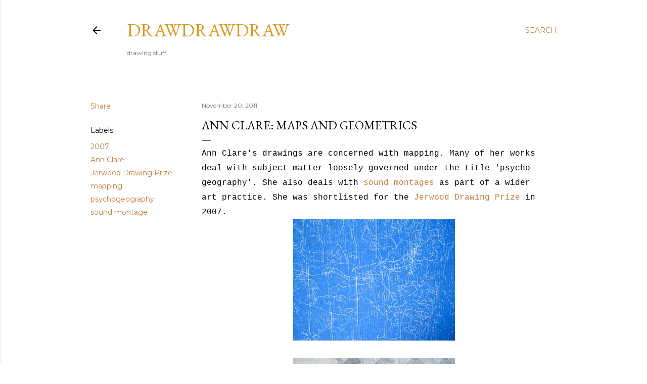

--- FILE ---
content_type: text/html; charset=UTF-8
request_url: http://drawdrawdraw-drawdrawdraw.blogspot.com/2011/11/ann-clare-maps-and-geometrics.html
body_size: 39030
content:
<!DOCTYPE html>
<html dir='ltr' lang='en-GB'>
<head>
<meta content='width=device-width, initial-scale=1' name='viewport'/>
<title>Ann Clare: maps and geometrics</title>
<meta content='text/html; charset=UTF-8' http-equiv='Content-Type'/>
<!-- Chrome, Firefox OS and Opera -->
<meta content='#ffffff' name='theme-color'/>
<!-- Windows Phone -->
<meta content='#ffffff' name='msapplication-navbutton-color'/>
<meta content='blogger' name='generator'/>
<link href='http://drawdrawdraw-drawdrawdraw.blogspot.com/favicon.ico' rel='icon' type='image/x-icon'/>
<link href='http://drawdrawdraw-drawdrawdraw.blogspot.com/2011/11/ann-clare-maps-and-geometrics.html' rel='canonical'/>
<link rel="alternate" type="application/atom+xml" title="drawdrawdraw - Atom" href="http://drawdrawdraw-drawdrawdraw.blogspot.com/feeds/posts/default" />
<link rel="alternate" type="application/rss+xml" title="drawdrawdraw - RSS" href="http://drawdrawdraw-drawdrawdraw.blogspot.com/feeds/posts/default?alt=rss" />
<link rel="service.post" type="application/atom+xml" title="drawdrawdraw - Atom" href="https://www.blogger.com/feeds/8700471028770930221/posts/default" />

<link rel="alternate" type="application/atom+xml" title="drawdrawdraw - Atom" href="http://drawdrawdraw-drawdrawdraw.blogspot.com/feeds/3448893998745347736/comments/default" />
<!--Can't find substitution for tag [blog.ieCssRetrofitLinks]-->
<link href='https://blogger.googleusercontent.com/img/b/R29vZ2xl/AVvXsEgzxQqrLMygmtONaOnLYFQJi2g8MB4S2mG2MLxKEBow5VP6Ul1FV77bN2iM-K2aGQxKjUlAieGLKeONS26wBCDHmm6crwS9c9xKfZouaSmf_X4D2MfB7S3PEP4AKqTdbkD3K-_8g4PMrsV5/s320/IMG_8955.JPG' rel='image_src'/>
<meta content='http://drawdrawdraw-drawdrawdraw.blogspot.com/2011/11/ann-clare-maps-and-geometrics.html' property='og:url'/>
<meta content='Ann Clare: maps and geometrics' property='og:title'/>
<meta content='Ann Clare&#39;s drawings are concerned with mapping.  Many of her works deal with subject matter loosely governed under the title &#39;psycho-geogra...' property='og:description'/>
<meta content='https://blogger.googleusercontent.com/img/b/R29vZ2xl/AVvXsEgzxQqrLMygmtONaOnLYFQJi2g8MB4S2mG2MLxKEBow5VP6Ul1FV77bN2iM-K2aGQxKjUlAieGLKeONS26wBCDHmm6crwS9c9xKfZouaSmf_X4D2MfB7S3PEP4AKqTdbkD3K-_8g4PMrsV5/w1200-h630-p-k-no-nu/IMG_8955.JPG' property='og:image'/>
<style type='text/css'>@font-face{font-family:'EB Garamond';font-style:normal;font-weight:400;font-display:swap;src:url(//fonts.gstatic.com/s/ebgaramond/v32/SlGDmQSNjdsmc35JDF1K5E55YMjF_7DPuGi-6_RkCY9_WamXgHlIbvw.woff2)format('woff2');unicode-range:U+0460-052F,U+1C80-1C8A,U+20B4,U+2DE0-2DFF,U+A640-A69F,U+FE2E-FE2F;}@font-face{font-family:'EB Garamond';font-style:normal;font-weight:400;font-display:swap;src:url(//fonts.gstatic.com/s/ebgaramond/v32/SlGDmQSNjdsmc35JDF1K5E55YMjF_7DPuGi-6_RkAI9_WamXgHlIbvw.woff2)format('woff2');unicode-range:U+0301,U+0400-045F,U+0490-0491,U+04B0-04B1,U+2116;}@font-face{font-family:'EB Garamond';font-style:normal;font-weight:400;font-display:swap;src:url(//fonts.gstatic.com/s/ebgaramond/v32/SlGDmQSNjdsmc35JDF1K5E55YMjF_7DPuGi-6_RkCI9_WamXgHlIbvw.woff2)format('woff2');unicode-range:U+1F00-1FFF;}@font-face{font-family:'EB Garamond';font-style:normal;font-weight:400;font-display:swap;src:url(//fonts.gstatic.com/s/ebgaramond/v32/SlGDmQSNjdsmc35JDF1K5E55YMjF_7DPuGi-6_RkB49_WamXgHlIbvw.woff2)format('woff2');unicode-range:U+0370-0377,U+037A-037F,U+0384-038A,U+038C,U+038E-03A1,U+03A3-03FF;}@font-face{font-family:'EB Garamond';font-style:normal;font-weight:400;font-display:swap;src:url(//fonts.gstatic.com/s/ebgaramond/v32/SlGDmQSNjdsmc35JDF1K5E55YMjF_7DPuGi-6_RkC49_WamXgHlIbvw.woff2)format('woff2');unicode-range:U+0102-0103,U+0110-0111,U+0128-0129,U+0168-0169,U+01A0-01A1,U+01AF-01B0,U+0300-0301,U+0303-0304,U+0308-0309,U+0323,U+0329,U+1EA0-1EF9,U+20AB;}@font-face{font-family:'EB Garamond';font-style:normal;font-weight:400;font-display:swap;src:url(//fonts.gstatic.com/s/ebgaramond/v32/SlGDmQSNjdsmc35JDF1K5E55YMjF_7DPuGi-6_RkCo9_WamXgHlIbvw.woff2)format('woff2');unicode-range:U+0100-02BA,U+02BD-02C5,U+02C7-02CC,U+02CE-02D7,U+02DD-02FF,U+0304,U+0308,U+0329,U+1D00-1DBF,U+1E00-1E9F,U+1EF2-1EFF,U+2020,U+20A0-20AB,U+20AD-20C0,U+2113,U+2C60-2C7F,U+A720-A7FF;}@font-face{font-family:'EB Garamond';font-style:normal;font-weight:400;font-display:swap;src:url(//fonts.gstatic.com/s/ebgaramond/v32/SlGDmQSNjdsmc35JDF1K5E55YMjF_7DPuGi-6_RkBI9_WamXgHlI.woff2)format('woff2');unicode-range:U+0000-00FF,U+0131,U+0152-0153,U+02BB-02BC,U+02C6,U+02DA,U+02DC,U+0304,U+0308,U+0329,U+2000-206F,U+20AC,U+2122,U+2191,U+2193,U+2212,U+2215,U+FEFF,U+FFFD;}@font-face{font-family:'Lora';font-style:normal;font-weight:400;font-display:swap;src:url(//fonts.gstatic.com/s/lora/v37/0QI6MX1D_JOuGQbT0gvTJPa787weuxJMkq18ndeYxZ2JTg.woff2)format('woff2');unicode-range:U+0460-052F,U+1C80-1C8A,U+20B4,U+2DE0-2DFF,U+A640-A69F,U+FE2E-FE2F;}@font-face{font-family:'Lora';font-style:normal;font-weight:400;font-display:swap;src:url(//fonts.gstatic.com/s/lora/v37/0QI6MX1D_JOuGQbT0gvTJPa787weuxJFkq18ndeYxZ2JTg.woff2)format('woff2');unicode-range:U+0301,U+0400-045F,U+0490-0491,U+04B0-04B1,U+2116;}@font-face{font-family:'Lora';font-style:normal;font-weight:400;font-display:swap;src:url(//fonts.gstatic.com/s/lora/v37/0QI6MX1D_JOuGQbT0gvTJPa787weuxI9kq18ndeYxZ2JTg.woff2)format('woff2');unicode-range:U+0302-0303,U+0305,U+0307-0308,U+0310,U+0312,U+0315,U+031A,U+0326-0327,U+032C,U+032F-0330,U+0332-0333,U+0338,U+033A,U+0346,U+034D,U+0391-03A1,U+03A3-03A9,U+03B1-03C9,U+03D1,U+03D5-03D6,U+03F0-03F1,U+03F4-03F5,U+2016-2017,U+2034-2038,U+203C,U+2040,U+2043,U+2047,U+2050,U+2057,U+205F,U+2070-2071,U+2074-208E,U+2090-209C,U+20D0-20DC,U+20E1,U+20E5-20EF,U+2100-2112,U+2114-2115,U+2117-2121,U+2123-214F,U+2190,U+2192,U+2194-21AE,U+21B0-21E5,U+21F1-21F2,U+21F4-2211,U+2213-2214,U+2216-22FF,U+2308-230B,U+2310,U+2319,U+231C-2321,U+2336-237A,U+237C,U+2395,U+239B-23B7,U+23D0,U+23DC-23E1,U+2474-2475,U+25AF,U+25B3,U+25B7,U+25BD,U+25C1,U+25CA,U+25CC,U+25FB,U+266D-266F,U+27C0-27FF,U+2900-2AFF,U+2B0E-2B11,U+2B30-2B4C,U+2BFE,U+3030,U+FF5B,U+FF5D,U+1D400-1D7FF,U+1EE00-1EEFF;}@font-face{font-family:'Lora';font-style:normal;font-weight:400;font-display:swap;src:url(//fonts.gstatic.com/s/lora/v37/0QI6MX1D_JOuGQbT0gvTJPa787weuxIvkq18ndeYxZ2JTg.woff2)format('woff2');unicode-range:U+0001-000C,U+000E-001F,U+007F-009F,U+20DD-20E0,U+20E2-20E4,U+2150-218F,U+2190,U+2192,U+2194-2199,U+21AF,U+21E6-21F0,U+21F3,U+2218-2219,U+2299,U+22C4-22C6,U+2300-243F,U+2440-244A,U+2460-24FF,U+25A0-27BF,U+2800-28FF,U+2921-2922,U+2981,U+29BF,U+29EB,U+2B00-2BFF,U+4DC0-4DFF,U+FFF9-FFFB,U+10140-1018E,U+10190-1019C,U+101A0,U+101D0-101FD,U+102E0-102FB,U+10E60-10E7E,U+1D2C0-1D2D3,U+1D2E0-1D37F,U+1F000-1F0FF,U+1F100-1F1AD,U+1F1E6-1F1FF,U+1F30D-1F30F,U+1F315,U+1F31C,U+1F31E,U+1F320-1F32C,U+1F336,U+1F378,U+1F37D,U+1F382,U+1F393-1F39F,U+1F3A7-1F3A8,U+1F3AC-1F3AF,U+1F3C2,U+1F3C4-1F3C6,U+1F3CA-1F3CE,U+1F3D4-1F3E0,U+1F3ED,U+1F3F1-1F3F3,U+1F3F5-1F3F7,U+1F408,U+1F415,U+1F41F,U+1F426,U+1F43F,U+1F441-1F442,U+1F444,U+1F446-1F449,U+1F44C-1F44E,U+1F453,U+1F46A,U+1F47D,U+1F4A3,U+1F4B0,U+1F4B3,U+1F4B9,U+1F4BB,U+1F4BF,U+1F4C8-1F4CB,U+1F4D6,U+1F4DA,U+1F4DF,U+1F4E3-1F4E6,U+1F4EA-1F4ED,U+1F4F7,U+1F4F9-1F4FB,U+1F4FD-1F4FE,U+1F503,U+1F507-1F50B,U+1F50D,U+1F512-1F513,U+1F53E-1F54A,U+1F54F-1F5FA,U+1F610,U+1F650-1F67F,U+1F687,U+1F68D,U+1F691,U+1F694,U+1F698,U+1F6AD,U+1F6B2,U+1F6B9-1F6BA,U+1F6BC,U+1F6C6-1F6CF,U+1F6D3-1F6D7,U+1F6E0-1F6EA,U+1F6F0-1F6F3,U+1F6F7-1F6FC,U+1F700-1F7FF,U+1F800-1F80B,U+1F810-1F847,U+1F850-1F859,U+1F860-1F887,U+1F890-1F8AD,U+1F8B0-1F8BB,U+1F8C0-1F8C1,U+1F900-1F90B,U+1F93B,U+1F946,U+1F984,U+1F996,U+1F9E9,U+1FA00-1FA6F,U+1FA70-1FA7C,U+1FA80-1FA89,U+1FA8F-1FAC6,U+1FACE-1FADC,U+1FADF-1FAE9,U+1FAF0-1FAF8,U+1FB00-1FBFF;}@font-face{font-family:'Lora';font-style:normal;font-weight:400;font-display:swap;src:url(//fonts.gstatic.com/s/lora/v37/0QI6MX1D_JOuGQbT0gvTJPa787weuxJOkq18ndeYxZ2JTg.woff2)format('woff2');unicode-range:U+0102-0103,U+0110-0111,U+0128-0129,U+0168-0169,U+01A0-01A1,U+01AF-01B0,U+0300-0301,U+0303-0304,U+0308-0309,U+0323,U+0329,U+1EA0-1EF9,U+20AB;}@font-face{font-family:'Lora';font-style:normal;font-weight:400;font-display:swap;src:url(//fonts.gstatic.com/s/lora/v37/0QI6MX1D_JOuGQbT0gvTJPa787weuxJPkq18ndeYxZ2JTg.woff2)format('woff2');unicode-range:U+0100-02BA,U+02BD-02C5,U+02C7-02CC,U+02CE-02D7,U+02DD-02FF,U+0304,U+0308,U+0329,U+1D00-1DBF,U+1E00-1E9F,U+1EF2-1EFF,U+2020,U+20A0-20AB,U+20AD-20C0,U+2113,U+2C60-2C7F,U+A720-A7FF;}@font-face{font-family:'Lora';font-style:normal;font-weight:400;font-display:swap;src:url(//fonts.gstatic.com/s/lora/v37/0QI6MX1D_JOuGQbT0gvTJPa787weuxJBkq18ndeYxZ0.woff2)format('woff2');unicode-range:U+0000-00FF,U+0131,U+0152-0153,U+02BB-02BC,U+02C6,U+02DA,U+02DC,U+0304,U+0308,U+0329,U+2000-206F,U+20AC,U+2122,U+2191,U+2193,U+2212,U+2215,U+FEFF,U+FFFD;}@font-face{font-family:'Montserrat';font-style:normal;font-weight:400;font-display:swap;src:url(//fonts.gstatic.com/s/montserrat/v31/JTUSjIg1_i6t8kCHKm459WRhyyTh89ZNpQ.woff2)format('woff2');unicode-range:U+0460-052F,U+1C80-1C8A,U+20B4,U+2DE0-2DFF,U+A640-A69F,U+FE2E-FE2F;}@font-face{font-family:'Montserrat';font-style:normal;font-weight:400;font-display:swap;src:url(//fonts.gstatic.com/s/montserrat/v31/JTUSjIg1_i6t8kCHKm459W1hyyTh89ZNpQ.woff2)format('woff2');unicode-range:U+0301,U+0400-045F,U+0490-0491,U+04B0-04B1,U+2116;}@font-face{font-family:'Montserrat';font-style:normal;font-weight:400;font-display:swap;src:url(//fonts.gstatic.com/s/montserrat/v31/JTUSjIg1_i6t8kCHKm459WZhyyTh89ZNpQ.woff2)format('woff2');unicode-range:U+0102-0103,U+0110-0111,U+0128-0129,U+0168-0169,U+01A0-01A1,U+01AF-01B0,U+0300-0301,U+0303-0304,U+0308-0309,U+0323,U+0329,U+1EA0-1EF9,U+20AB;}@font-face{font-family:'Montserrat';font-style:normal;font-weight:400;font-display:swap;src:url(//fonts.gstatic.com/s/montserrat/v31/JTUSjIg1_i6t8kCHKm459WdhyyTh89ZNpQ.woff2)format('woff2');unicode-range:U+0100-02BA,U+02BD-02C5,U+02C7-02CC,U+02CE-02D7,U+02DD-02FF,U+0304,U+0308,U+0329,U+1D00-1DBF,U+1E00-1E9F,U+1EF2-1EFF,U+2020,U+20A0-20AB,U+20AD-20C0,U+2113,U+2C60-2C7F,U+A720-A7FF;}@font-face{font-family:'Montserrat';font-style:normal;font-weight:400;font-display:swap;src:url(//fonts.gstatic.com/s/montserrat/v31/JTUSjIg1_i6t8kCHKm459WlhyyTh89Y.woff2)format('woff2');unicode-range:U+0000-00FF,U+0131,U+0152-0153,U+02BB-02BC,U+02C6,U+02DA,U+02DC,U+0304,U+0308,U+0329,U+2000-206F,U+20AC,U+2122,U+2191,U+2193,U+2212,U+2215,U+FEFF,U+FFFD;}@font-face{font-family:'Montserrat';font-style:normal;font-weight:700;font-display:swap;src:url(//fonts.gstatic.com/s/montserrat/v31/JTUSjIg1_i6t8kCHKm459WRhyyTh89ZNpQ.woff2)format('woff2');unicode-range:U+0460-052F,U+1C80-1C8A,U+20B4,U+2DE0-2DFF,U+A640-A69F,U+FE2E-FE2F;}@font-face{font-family:'Montserrat';font-style:normal;font-weight:700;font-display:swap;src:url(//fonts.gstatic.com/s/montserrat/v31/JTUSjIg1_i6t8kCHKm459W1hyyTh89ZNpQ.woff2)format('woff2');unicode-range:U+0301,U+0400-045F,U+0490-0491,U+04B0-04B1,U+2116;}@font-face{font-family:'Montserrat';font-style:normal;font-weight:700;font-display:swap;src:url(//fonts.gstatic.com/s/montserrat/v31/JTUSjIg1_i6t8kCHKm459WZhyyTh89ZNpQ.woff2)format('woff2');unicode-range:U+0102-0103,U+0110-0111,U+0128-0129,U+0168-0169,U+01A0-01A1,U+01AF-01B0,U+0300-0301,U+0303-0304,U+0308-0309,U+0323,U+0329,U+1EA0-1EF9,U+20AB;}@font-face{font-family:'Montserrat';font-style:normal;font-weight:700;font-display:swap;src:url(//fonts.gstatic.com/s/montserrat/v31/JTUSjIg1_i6t8kCHKm459WdhyyTh89ZNpQ.woff2)format('woff2');unicode-range:U+0100-02BA,U+02BD-02C5,U+02C7-02CC,U+02CE-02D7,U+02DD-02FF,U+0304,U+0308,U+0329,U+1D00-1DBF,U+1E00-1E9F,U+1EF2-1EFF,U+2020,U+20A0-20AB,U+20AD-20C0,U+2113,U+2C60-2C7F,U+A720-A7FF;}@font-face{font-family:'Montserrat';font-style:normal;font-weight:700;font-display:swap;src:url(//fonts.gstatic.com/s/montserrat/v31/JTUSjIg1_i6t8kCHKm459WlhyyTh89Y.woff2)format('woff2');unicode-range:U+0000-00FF,U+0131,U+0152-0153,U+02BB-02BC,U+02C6,U+02DA,U+02DC,U+0304,U+0308,U+0329,U+2000-206F,U+20AC,U+2122,U+2191,U+2193,U+2212,U+2215,U+FEFF,U+FFFD;}</style>
<style id='page-skin-1' type='text/css'><!--
/*! normalize.css v3.0.1 | MIT License | git.io/normalize */html{font-family:sans-serif;-ms-text-size-adjust:100%;-webkit-text-size-adjust:100%}body{margin:0}article,aside,details,figcaption,figure,footer,header,hgroup,main,nav,section,summary{display:block}audio,canvas,progress,video{display:inline-block;vertical-align:baseline}audio:not([controls]){display:none;height:0}[hidden],template{display:none}a{background:transparent}a:active,a:hover{outline:0}abbr[title]{border-bottom:1px dotted}b,strong{font-weight:bold}dfn{font-style:italic}h1{font-size:2em;margin:.67em 0}mark{background:#ff0;color:#000}small{font-size:80%}sub,sup{font-size:75%;line-height:0;position:relative;vertical-align:baseline}sup{top:-0.5em}sub{bottom:-0.25em}img{border:0}svg:not(:root){overflow:hidden}figure{margin:1em 40px}hr{-moz-box-sizing:content-box;box-sizing:content-box;height:0}pre{overflow:auto}code,kbd,pre,samp{font-family:monospace,monospace;font-size:1em}button,input,optgroup,select,textarea{color:inherit;font:inherit;margin:0}button{overflow:visible}button,select{text-transform:none}button,html input[type="button"],input[type="reset"],input[type="submit"]{-webkit-appearance:button;cursor:pointer}button[disabled],html input[disabled]{cursor:default}button::-moz-focus-inner,input::-moz-focus-inner{border:0;padding:0}input{line-height:normal}input[type="checkbox"],input[type="radio"]{box-sizing:border-box;padding:0}input[type="number"]::-webkit-inner-spin-button,input[type="number"]::-webkit-outer-spin-button{height:auto}input[type="search"]{-webkit-appearance:textfield;-moz-box-sizing:content-box;-webkit-box-sizing:content-box;box-sizing:content-box}input[type="search"]::-webkit-search-cancel-button,input[type="search"]::-webkit-search-decoration{-webkit-appearance:none}fieldset{border:1px solid #c0c0c0;margin:0 2px;padding:.35em .625em .75em}legend{border:0;padding:0}textarea{overflow:auto}optgroup{font-weight:bold}table{border-collapse:collapse;border-spacing:0}td,th{padding:0}
/*!************************************************
* Blogger Template Style
* Name: Soho
**************************************************/
body{
overflow-wrap:break-word;
word-break:break-word;
word-wrap:break-word
}
.hidden{
display:none
}
.invisible{
visibility:hidden
}
.container::after,.float-container::after{
clear:both;
content:"";
display:table
}
.clearboth{
clear:both
}
#comments .comment .comment-actions,.subscribe-popup .FollowByEmail .follow-by-email-submit{
background:0 0;
border:0;
box-shadow:none;
color:#bf7c38;
cursor:pointer;
font-size:14px;
font-weight:700;
outline:0;
text-decoration:none;
text-transform:uppercase;
width:auto
}
.dim-overlay{
background-color:rgba(0,0,0,.54);
height:100vh;
left:0;
position:fixed;
top:0;
width:100%
}
#sharing-dim-overlay{
background-color:transparent
}
input::-ms-clear{
display:none
}
.blogger-logo,.svg-icon-24.blogger-logo{
fill:#ff9800;
opacity:1
}
.loading-spinner-large{
-webkit-animation:mspin-rotate 1.568s infinite linear;
animation:mspin-rotate 1.568s infinite linear;
height:48px;
overflow:hidden;
position:absolute;
width:48px;
z-index:200
}
.loading-spinner-large>div{
-webkit-animation:mspin-revrot 5332ms infinite steps(4);
animation:mspin-revrot 5332ms infinite steps(4)
}
.loading-spinner-large>div>div{
-webkit-animation:mspin-singlecolor-large-film 1333ms infinite steps(81);
animation:mspin-singlecolor-large-film 1333ms infinite steps(81);
background-size:100%;
height:48px;
width:3888px
}
.mspin-black-large>div>div,.mspin-grey_54-large>div>div{
background-image:url(https://www.blogblog.com/indie/mspin_black_large.svg)
}
.mspin-white-large>div>div{
background-image:url(https://www.blogblog.com/indie/mspin_white_large.svg)
}
.mspin-grey_54-large{
opacity:.54
}
@-webkit-keyframes mspin-singlecolor-large-film{
from{
-webkit-transform:translateX(0);
transform:translateX(0)
}
to{
-webkit-transform:translateX(-3888px);
transform:translateX(-3888px)
}
}
@keyframes mspin-singlecolor-large-film{
from{
-webkit-transform:translateX(0);
transform:translateX(0)
}
to{
-webkit-transform:translateX(-3888px);
transform:translateX(-3888px)
}
}
@-webkit-keyframes mspin-rotate{
from{
-webkit-transform:rotate(0);
transform:rotate(0)
}
to{
-webkit-transform:rotate(360deg);
transform:rotate(360deg)
}
}
@keyframes mspin-rotate{
from{
-webkit-transform:rotate(0);
transform:rotate(0)
}
to{
-webkit-transform:rotate(360deg);
transform:rotate(360deg)
}
}
@-webkit-keyframes mspin-revrot{
from{
-webkit-transform:rotate(0);
transform:rotate(0)
}
to{
-webkit-transform:rotate(-360deg);
transform:rotate(-360deg)
}
}
@keyframes mspin-revrot{
from{
-webkit-transform:rotate(0);
transform:rotate(0)
}
to{
-webkit-transform:rotate(-360deg);
transform:rotate(-360deg)
}
}
.skip-navigation{
background-color:#fff;
box-sizing:border-box;
color:#000;
display:block;
height:0;
left:0;
line-height:50px;
overflow:hidden;
padding-top:0;
position:fixed;
text-align:center;
top:0;
-webkit-transition:box-shadow .3s,height .3s,padding-top .3s;
transition:box-shadow .3s,height .3s,padding-top .3s;
width:100%;
z-index:900
}
.skip-navigation:focus{
box-shadow:0 4px 5px 0 rgba(0,0,0,.14),0 1px 10px 0 rgba(0,0,0,.12),0 2px 4px -1px rgba(0,0,0,.2);
height:50px
}
#main{
outline:0
}
.main-heading{
position:absolute;
clip:rect(1px,1px,1px,1px);
padding:0;
border:0;
height:1px;
width:1px;
overflow:hidden
}
.Attribution{
margin-top:1em;
text-align:center
}
.Attribution .blogger img,.Attribution .blogger svg{
vertical-align:bottom
}
.Attribution .blogger img{
margin-right:.5em
}
.Attribution div{
line-height:24px;
margin-top:.5em
}
.Attribution .copyright,.Attribution .image-attribution{
font-size:.7em;
margin-top:1.5em
}
.BLOG_mobile_video_class{
display:none
}
.bg-photo{
background-attachment:scroll!important
}
body .CSS_LIGHTBOX{
z-index:900
}
.extendable .show-less,.extendable .show-more{
border-color:#bf7c38;
color:#bf7c38;
margin-top:8px
}
.extendable .show-less.hidden,.extendable .show-more.hidden{
display:none
}
.inline-ad{
display:none;
max-width:100%;
overflow:hidden
}
.adsbygoogle{
display:block
}
#cookieChoiceInfo{
bottom:0;
top:auto
}
iframe.b-hbp-video{
border:0
}
.post-body img{
max-width:100%
}
.post-body iframe{
max-width:100%
}
.post-body a[imageanchor="1"]{
display:inline-block
}
.byline{
margin-right:1em
}
.byline:last-child{
margin-right:0
}
.link-copied-dialog{
max-width:520px;
outline:0
}
.link-copied-dialog .modal-dialog-buttons{
margin-top:8px
}
.link-copied-dialog .goog-buttonset-default{
background:0 0;
border:0
}
.link-copied-dialog .goog-buttonset-default:focus{
outline:0
}
.paging-control-container{
margin-bottom:16px
}
.paging-control-container .paging-control{
display:inline-block
}
.paging-control-container .comment-range-text::after,.paging-control-container .paging-control{
color:#bf7c38
}
.paging-control-container .comment-range-text,.paging-control-container .paging-control{
margin-right:8px
}
.paging-control-container .comment-range-text::after,.paging-control-container .paging-control::after{
content:"\b7";
cursor:default;
padding-left:8px;
pointer-events:none
}
.paging-control-container .comment-range-text:last-child::after,.paging-control-container .paging-control:last-child::after{
content:none
}
.byline.reactions iframe{
height:20px
}
.b-notification{
color:#000;
background-color:#fff;
border-bottom:solid 1px #000;
box-sizing:border-box;
padding:16px 32px;
text-align:center
}
.b-notification.visible{
-webkit-transition:margin-top .3s cubic-bezier(.4,0,.2,1);
transition:margin-top .3s cubic-bezier(.4,0,.2,1)
}
.b-notification.invisible{
position:absolute
}
.b-notification-close{
position:absolute;
right:8px;
top:8px
}
.no-posts-message{
line-height:40px;
text-align:center
}
@media screen and (max-width:1162px){
body.item-view .post-body a[imageanchor="1"][style*="float: left;"],body.item-view .post-body a[imageanchor="1"][style*="float: right;"]{
float:none!important;
clear:none!important
}
body.item-view .post-body a[imageanchor="1"] img{
display:block;
height:auto;
margin:0 auto
}
body.item-view .post-body>.separator:first-child>a[imageanchor="1"]:first-child{
margin-top:20px
}
.post-body a[imageanchor]{
display:block
}
body.item-view .post-body a[imageanchor="1"]{
margin-left:0!important;
margin-right:0!important
}
body.item-view .post-body a[imageanchor="1"]+a[imageanchor="1"]{
margin-top:16px
}
}
.item-control{
display:none
}
#comments{
border-top:1px dashed rgba(0,0,0,.54);
margin-top:20px;
padding:20px
}
#comments .comment-thread ol{
margin:0;
padding-left:0;
padding-left:0
}
#comments .comment .comment-replybox-single,#comments .comment-thread .comment-replies{
margin-left:60px
}
#comments .comment-thread .thread-count{
display:none
}
#comments .comment{
list-style-type:none;
padding:0 0 30px;
position:relative
}
#comments .comment .comment{
padding-bottom:8px
}
.comment .avatar-image-container{
position:absolute
}
.comment .avatar-image-container img{
border-radius:50%
}
.avatar-image-container svg,.comment .avatar-image-container .avatar-icon{
border-radius:50%;
border:solid 1px #000000;
box-sizing:border-box;
fill:#000000;
height:35px;
margin:0;
padding:7px;
width:35px
}
.comment .comment-block{
margin-top:10px;
margin-left:60px;
padding-bottom:0
}
#comments .comment-author-header-wrapper{
margin-left:40px
}
#comments .comment .thread-expanded .comment-block{
padding-bottom:20px
}
#comments .comment .comment-header .user,#comments .comment .comment-header .user a{
color:#000000;
font-style:normal;
font-weight:700
}
#comments .comment .comment-actions{
bottom:0;
margin-bottom:15px;
position:absolute
}
#comments .comment .comment-actions>*{
margin-right:8px
}
#comments .comment .comment-header .datetime{
bottom:0;
color:rgba(0,0,0,0.537);
display:inline-block;
font-size:13px;
font-style:italic;
margin-left:8px
}
#comments .comment .comment-footer .comment-timestamp a,#comments .comment .comment-header .datetime a{
color:rgba(0,0,0,0.537)
}
#comments .comment .comment-content,.comment .comment-body{
margin-top:12px;
word-break:break-word
}
.comment-body{
margin-bottom:12px
}
#comments.embed[data-num-comments="0"]{
border:0;
margin-top:0;
padding-top:0
}
#comments.embed[data-num-comments="0"] #comment-post-message,#comments.embed[data-num-comments="0"] div.comment-form>p,#comments.embed[data-num-comments="0"] p.comment-footer{
display:none
}
#comment-editor-src{
display:none
}
.comments .comments-content .loadmore.loaded{
max-height:0;
opacity:0;
overflow:hidden
}
.extendable .remaining-items{
height:0;
overflow:hidden;
-webkit-transition:height .3s cubic-bezier(.4,0,.2,1);
transition:height .3s cubic-bezier(.4,0,.2,1)
}
.extendable .remaining-items.expanded{
height:auto
}
.svg-icon-24,.svg-icon-24-button{
cursor:pointer;
height:24px;
width:24px;
min-width:24px
}
.touch-icon{
margin:-12px;
padding:12px
}
.touch-icon:active,.touch-icon:focus{
background-color:rgba(153,153,153,.4);
border-radius:50%
}
svg:not(:root).touch-icon{
overflow:visible
}
html[dir=rtl] .rtl-reversible-icon{
-webkit-transform:scaleX(-1);
-ms-transform:scaleX(-1);
transform:scaleX(-1)
}
.svg-icon-24-button,.touch-icon-button{
background:0 0;
border:0;
margin:0;
outline:0;
padding:0
}
.touch-icon-button .touch-icon:active,.touch-icon-button .touch-icon:focus{
background-color:transparent
}
.touch-icon-button:active .touch-icon,.touch-icon-button:focus .touch-icon{
background-color:rgba(153,153,153,.4);
border-radius:50%
}
.Profile .default-avatar-wrapper .avatar-icon{
border-radius:50%;
border:solid 1px #000000;
box-sizing:border-box;
fill:#000000;
margin:0
}
.Profile .individual .default-avatar-wrapper .avatar-icon{
padding:25px
}
.Profile .individual .avatar-icon,.Profile .individual .profile-img{
height:120px;
width:120px
}
.Profile .team .default-avatar-wrapper .avatar-icon{
padding:8px
}
.Profile .team .avatar-icon,.Profile .team .default-avatar-wrapper,.Profile .team .profile-img{
height:40px;
width:40px
}
.snippet-container{
margin:0;
position:relative;
overflow:hidden
}
.snippet-fade{
bottom:0;
box-sizing:border-box;
position:absolute;
width:96px
}
.snippet-fade{
right:0
}
.snippet-fade:after{
content:"\2026"
}
.snippet-fade:after{
float:right
}
.centered-top-container.sticky{
left:0;
position:fixed;
right:0;
top:0;
width:auto;
z-index:50;
-webkit-transition-property:opacity,-webkit-transform;
transition-property:opacity,-webkit-transform;
transition-property:transform,opacity;
transition-property:transform,opacity,-webkit-transform;
-webkit-transition-duration:.2s;
transition-duration:.2s;
-webkit-transition-timing-function:cubic-bezier(.4,0,.2,1);
transition-timing-function:cubic-bezier(.4,0,.2,1)
}
.centered-top-placeholder{
display:none
}
.collapsed-header .centered-top-placeholder{
display:block
}
.centered-top-container .Header .replaced h1,.centered-top-placeholder .Header .replaced h1{
display:none
}
.centered-top-container.sticky .Header .replaced h1{
display:block
}
.centered-top-container.sticky .Header .header-widget{
background:0 0
}
.centered-top-container.sticky .Header .header-image-wrapper{
display:none
}
.centered-top-container img,.centered-top-placeholder img{
max-width:100%
}
.collapsible{
-webkit-transition:height .3s cubic-bezier(.4,0,.2,1);
transition:height .3s cubic-bezier(.4,0,.2,1)
}
.collapsible,.collapsible>summary{
display:block;
overflow:hidden
}
.collapsible>:not(summary){
display:none
}
.collapsible[open]>:not(summary){
display:block
}
.collapsible:focus,.collapsible>summary:focus{
outline:0
}
.collapsible>summary{
cursor:pointer;
display:block;
padding:0
}
.collapsible:focus>summary,.collapsible>summary:focus{
background-color:transparent
}
.collapsible>summary::-webkit-details-marker{
display:none
}
.collapsible-title{
-webkit-box-align:center;
-webkit-align-items:center;
-ms-flex-align:center;
align-items:center;
display:-webkit-box;
display:-webkit-flex;
display:-ms-flexbox;
display:flex
}
.collapsible-title .title{
-webkit-box-flex:1;
-webkit-flex:1 1 auto;
-ms-flex:1 1 auto;
flex:1 1 auto;
-webkit-box-ordinal-group:1;
-webkit-order:0;
-ms-flex-order:0;
order:0;
overflow:hidden;
text-overflow:ellipsis;
white-space:nowrap
}
.collapsible-title .chevron-down,.collapsible[open] .collapsible-title .chevron-up{
display:block
}
.collapsible-title .chevron-up,.collapsible[open] .collapsible-title .chevron-down{
display:none
}
.flat-button{
cursor:pointer;
display:inline-block;
font-weight:700;
text-transform:uppercase;
border-radius:2px;
padding:8px;
margin:-8px
}
.flat-icon-button{
background:0 0;
border:0;
margin:0;
outline:0;
padding:0;
margin:-12px;
padding:12px;
cursor:pointer;
box-sizing:content-box;
display:inline-block;
line-height:0
}
.flat-icon-button,.flat-icon-button .splash-wrapper{
border-radius:50%
}
.flat-icon-button .splash.animate{
-webkit-animation-duration:.3s;
animation-duration:.3s
}
.overflowable-container{
max-height:28px;
overflow:hidden;
position:relative
}
.overflow-button{
cursor:pointer
}
#overflowable-dim-overlay{
background:0 0
}
.overflow-popup{
box-shadow:0 2px 2px 0 rgba(0,0,0,.14),0 3px 1px -2px rgba(0,0,0,.2),0 1px 5px 0 rgba(0,0,0,.12);
background-color:#ffffff;
left:0;
max-width:calc(100% - 32px);
position:absolute;
top:0;
visibility:hidden;
z-index:101
}
.overflow-popup ul{
list-style:none
}
.overflow-popup .tabs li,.overflow-popup li{
display:block;
height:auto
}
.overflow-popup .tabs li{
padding-left:0;
padding-right:0
}
.overflow-button.hidden,.overflow-popup .tabs li.hidden,.overflow-popup li.hidden{
display:none
}
.search{
display:-webkit-box;
display:-webkit-flex;
display:-ms-flexbox;
display:flex;
line-height:24px;
width:24px
}
.search.focused{
width:100%
}
.search.focused .section{
width:100%
}
.search form{
z-index:101
}
.search h3{
display:none
}
.search form{
display:-webkit-box;
display:-webkit-flex;
display:-ms-flexbox;
display:flex;
-webkit-box-flex:1;
-webkit-flex:1 0 0;
-ms-flex:1 0 0px;
flex:1 0 0;
border-bottom:solid 1px transparent;
padding-bottom:8px
}
.search form>*{
display:none
}
.search.focused form>*{
display:block
}
.search .search-input label{
display:none
}
.centered-top-placeholder.cloned .search form{
z-index:30
}
.search.focused form{
border-color:rgba(0,0,0,0.537);
position:relative;
width:auto
}
.collapsed-header .centered-top-container .search.focused form{
border-bottom-color:transparent
}
.search-expand{
-webkit-box-flex:0;
-webkit-flex:0 0 auto;
-ms-flex:0 0 auto;
flex:0 0 auto
}
.search-expand-text{
display:none
}
.search-close{
display:inline;
vertical-align:middle
}
.search-input{
-webkit-box-flex:1;
-webkit-flex:1 0 1px;
-ms-flex:1 0 1px;
flex:1 0 1px
}
.search-input input{
background:0 0;
border:0;
box-sizing:border-box;
color:rgba(0,0,0,0.537);
display:inline-block;
outline:0;
width:calc(100% - 48px)
}
.search-input input.no-cursor{
color:transparent;
text-shadow:0 0 0 rgba(0,0,0,0.537)
}
.collapsed-header .centered-top-container .search-action,.collapsed-header .centered-top-container .search-input input{
color:rgba(0,0,0,0.537)
}
.collapsed-header .centered-top-container .search-input input.no-cursor{
color:transparent;
text-shadow:0 0 0 rgba(0,0,0,0.537)
}
.collapsed-header .centered-top-container .search-input input.no-cursor:focus,.search-input input.no-cursor:focus{
outline:0
}
.search-focused>*{
visibility:hidden
}
.search-focused .search,.search-focused .search-icon{
visibility:visible
}
.search.focused .search-action{
display:block
}
.search.focused .search-action:disabled{
opacity:.3
}
.widget.Sharing .sharing-button{
display:none
}
.widget.Sharing .sharing-buttons li{
padding:0
}
.widget.Sharing .sharing-buttons li span{
display:none
}
.post-share-buttons{
position:relative
}
.centered-bottom .share-buttons .svg-icon-24,.share-buttons .svg-icon-24{
fill:#000000
}
.sharing-open.touch-icon-button:active .touch-icon,.sharing-open.touch-icon-button:focus .touch-icon{
background-color:transparent
}
.share-buttons{
background-color:#ffffff;
border-radius:2px;
box-shadow:0 2px 2px 0 rgba(0,0,0,.14),0 3px 1px -2px rgba(0,0,0,.2),0 1px 5px 0 rgba(0,0,0,.12);
color:#000000;
list-style:none;
margin:0;
padding:8px 0;
position:absolute;
top:-11px;
min-width:200px;
z-index:101
}
.share-buttons.hidden{
display:none
}
.sharing-button{
background:0 0;
border:0;
margin:0;
outline:0;
padding:0;
cursor:pointer
}
.share-buttons li{
margin:0;
height:48px
}
.share-buttons li:last-child{
margin-bottom:0
}
.share-buttons li .sharing-platform-button{
box-sizing:border-box;
cursor:pointer;
display:block;
height:100%;
margin-bottom:0;
padding:0 16px;
position:relative;
width:100%
}
.share-buttons li .sharing-platform-button:focus,.share-buttons li .sharing-platform-button:hover{
background-color:rgba(128,128,128,.1);
outline:0
}
.share-buttons li svg[class*=" sharing-"],.share-buttons li svg[class^=sharing-]{
position:absolute;
top:10px
}
.share-buttons li span.sharing-platform-button{
position:relative;
top:0
}
.share-buttons li .platform-sharing-text{
display:block;
font-size:16px;
line-height:48px;
white-space:nowrap
}
.share-buttons li .platform-sharing-text{
margin-left:56px
}
.sidebar-container{
background-color:#f7f7f7;
max-width:284px;
overflow-y:auto;
-webkit-transition-property:-webkit-transform;
transition-property:-webkit-transform;
transition-property:transform;
transition-property:transform,-webkit-transform;
-webkit-transition-duration:.3s;
transition-duration:.3s;
-webkit-transition-timing-function:cubic-bezier(0,0,.2,1);
transition-timing-function:cubic-bezier(0,0,.2,1);
width:284px;
z-index:101;
-webkit-overflow-scrolling:touch
}
.sidebar-container .navigation{
line-height:0;
padding:16px
}
.sidebar-container .sidebar-back{
cursor:pointer
}
.sidebar-container .widget{
background:0 0;
margin:0 16px;
padding:16px 0
}
.sidebar-container .widget .title{
color:rgba(0,0,0,0.537);
margin:0
}
.sidebar-container .widget ul{
list-style:none;
margin:0;
padding:0
}
.sidebar-container .widget ul ul{
margin-left:1em
}
.sidebar-container .widget li{
font-size:16px;
line-height:normal
}
.sidebar-container .widget+.widget{
border-top:1px dashed rgba(0,0,0,0.537)
}
.BlogArchive li{
margin:16px 0
}
.BlogArchive li:last-child{
margin-bottom:0
}
.Label li a{
display:inline-block
}
.BlogArchive .post-count,.Label .label-count{
float:right;
margin-left:.25em
}
.BlogArchive .post-count::before,.Label .label-count::before{
content:"("
}
.BlogArchive .post-count::after,.Label .label-count::after{
content:")"
}
.widget.Translate .skiptranslate>div{
display:block!important
}
.widget.Profile .profile-link{
display:-webkit-box;
display:-webkit-flex;
display:-ms-flexbox;
display:flex
}
.widget.Profile .team-member .default-avatar-wrapper,.widget.Profile .team-member .profile-img{
-webkit-box-flex:0;
-webkit-flex:0 0 auto;
-ms-flex:0 0 auto;
flex:0 0 auto;
margin-right:1em
}
.widget.Profile .individual .profile-link{
-webkit-box-orient:vertical;
-webkit-box-direction:normal;
-webkit-flex-direction:column;
-ms-flex-direction:column;
flex-direction:column
}
.widget.Profile .team .profile-link .profile-name{
-webkit-align-self:center;
-ms-flex-item-align:center;
align-self:center;
display:block;
-webkit-box-flex:1;
-webkit-flex:1 1 auto;
-ms-flex:1 1 auto;
flex:1 1 auto
}
.dim-overlay{
background-color:rgba(0,0,0,.54);
z-index:100
}
body.sidebar-visible{
overflow-y:hidden
}
@media screen and (max-width:1439px){
.sidebar-container{
bottom:0;
position:fixed;
top:0;
left:0;
right:auto
}
.sidebar-container.sidebar-invisible{
-webkit-transition-timing-function:cubic-bezier(.4,0,.6,1);
transition-timing-function:cubic-bezier(.4,0,.6,1)
}
html[dir=ltr] .sidebar-container.sidebar-invisible{
-webkit-transform:translateX(-284px);
-ms-transform:translateX(-284px);
transform:translateX(-284px)
}
html[dir=rtl] .sidebar-container.sidebar-invisible{
-webkit-transform:translateX(284px);
-ms-transform:translateX(284px);
transform:translateX(284px)
}
}
@media screen and (min-width:1440px){
.sidebar-container{
position:absolute;
top:0;
left:0;
right:auto
}
.sidebar-container .navigation{
display:none
}
}
.dialog{
box-shadow:0 2px 2px 0 rgba(0,0,0,.14),0 3px 1px -2px rgba(0,0,0,.2),0 1px 5px 0 rgba(0,0,0,.12);
background:#ffffff;
box-sizing:border-box;
color:#000000;
padding:30px;
position:fixed;
text-align:center;
width:calc(100% - 24px);
z-index:101
}
.dialog input[type=email],.dialog input[type=text]{
background-color:transparent;
border:0;
border-bottom:solid 1px rgba(0,0,0,.12);
color:#000000;
display:block;
font-family:EB Garamond, serif;
font-size:16px;
line-height:24px;
margin:auto;
padding-bottom:7px;
outline:0;
text-align:center;
width:100%
}
.dialog input[type=email]::-webkit-input-placeholder,.dialog input[type=text]::-webkit-input-placeholder{
color:#000000
}
.dialog input[type=email]::-moz-placeholder,.dialog input[type=text]::-moz-placeholder{
color:#000000
}
.dialog input[type=email]:-ms-input-placeholder,.dialog input[type=text]:-ms-input-placeholder{
color:#000000
}
.dialog input[type=email]::-ms-input-placeholder,.dialog input[type=text]::-ms-input-placeholder{
color:#000000
}
.dialog input[type=email]::placeholder,.dialog input[type=text]::placeholder{
color:#000000
}
.dialog input[type=email]:focus,.dialog input[type=text]:focus{
border-bottom:solid 2px #bf7c38;
padding-bottom:6px
}
.dialog input.no-cursor{
color:transparent;
text-shadow:0 0 0 #000000
}
.dialog input.no-cursor:focus{
outline:0
}
.dialog input.no-cursor:focus{
outline:0
}
.dialog input[type=submit]{
font-family:EB Garamond, serif
}
.dialog .goog-buttonset-default{
color:#bf7c38
}
.subscribe-popup{
max-width:364px
}
.subscribe-popup h3{
color:#000000;
font-size:1.8em;
margin-top:0
}
.subscribe-popup .FollowByEmail h3{
display:none
}
.subscribe-popup .FollowByEmail .follow-by-email-submit{
color:#bf7c38;
display:inline-block;
margin:0 auto;
margin-top:24px;
width:auto;
white-space:normal
}
.subscribe-popup .FollowByEmail .follow-by-email-submit:disabled{
cursor:default;
opacity:.3
}
@media (max-width:800px){
.blog-name div.widget.Subscribe{
margin-bottom:16px
}
body.item-view .blog-name div.widget.Subscribe{
margin:8px auto 16px auto;
width:100%
}
}
body#layout .bg-photo,body#layout .bg-photo-overlay{
display:none
}
body#layout .page_body{
padding:0;
position:relative;
top:0
}
body#layout .page{
display:inline-block;
left:inherit;
position:relative;
vertical-align:top;
width:540px
}
body#layout .centered{
max-width:954px
}
body#layout .navigation{
display:none
}
body#layout .sidebar-container{
display:inline-block;
width:40%
}
body#layout .hamburger-menu,body#layout .search{
display:none
}
body{
background-color:#ffffff;
color:#000000;
font:normal 400 20px EB Garamond, serif;
height:100%;
margin:0;
min-height:100vh
}
h1,h2,h3,h4,h5,h6{
font-weight:400
}
a{
color:#bf7c38;
text-decoration:none
}
.dim-overlay{
z-index:100
}
body.sidebar-visible .page_body{
overflow-y:scroll
}
.widget .title{
color:rgba(0,0,0,0.537);
font:normal 400 12px Montserrat, sans-serif
}
.extendable .show-less,.extendable .show-more{
color:#bf7c38;
font:normal 400 12px Montserrat, sans-serif;
margin:12px -8px 0 -8px;
text-transform:uppercase
}
.footer .widget,.main .widget{
margin:50px 0
}
.main .widget .title{
text-transform:uppercase
}
.inline-ad{
display:block;
margin-top:50px
}
.adsbygoogle{
text-align:center
}
.page_body{
display:-webkit-box;
display:-webkit-flex;
display:-ms-flexbox;
display:flex;
-webkit-box-orient:vertical;
-webkit-box-direction:normal;
-webkit-flex-direction:column;
-ms-flex-direction:column;
flex-direction:column;
min-height:100vh;
position:relative;
z-index:20
}
.page_body>*{
-webkit-box-flex:0;
-webkit-flex:0 0 auto;
-ms-flex:0 0 auto;
flex:0 0 auto
}
.page_body>#footer{
margin-top:auto
}
.centered-bottom,.centered-top{
margin:0 32px;
max-width:100%
}
.centered-top{
padding-bottom:12px;
padding-top:12px
}
.sticky .centered-top{
padding-bottom:0;
padding-top:0
}
.centered-top-container,.centered-top-placeholder{
background:#ffffff
}
.centered-top{
display:-webkit-box;
display:-webkit-flex;
display:-ms-flexbox;
display:flex;
-webkit-flex-wrap:wrap;
-ms-flex-wrap:wrap;
flex-wrap:wrap;
-webkit-box-pack:justify;
-webkit-justify-content:space-between;
-ms-flex-pack:justify;
justify-content:space-between;
position:relative
}
.sticky .centered-top{
-webkit-flex-wrap:nowrap;
-ms-flex-wrap:nowrap;
flex-wrap:nowrap
}
.centered-top-container .svg-icon-24,.centered-top-placeholder .svg-icon-24{
fill:#000000
}
.back-button-container,.hamburger-menu-container{
-webkit-box-flex:0;
-webkit-flex:0 0 auto;
-ms-flex:0 0 auto;
flex:0 0 auto;
height:48px;
-webkit-box-ordinal-group:2;
-webkit-order:1;
-ms-flex-order:1;
order:1
}
.sticky .back-button-container,.sticky .hamburger-menu-container{
-webkit-box-ordinal-group:2;
-webkit-order:1;
-ms-flex-order:1;
order:1
}
.back-button,.hamburger-menu,.search-expand-icon{
cursor:pointer;
margin-top:0
}
.search{
-webkit-box-align:start;
-webkit-align-items:flex-start;
-ms-flex-align:start;
align-items:flex-start;
-webkit-box-flex:0;
-webkit-flex:0 0 auto;
-ms-flex:0 0 auto;
flex:0 0 auto;
height:48px;
margin-left:24px;
-webkit-box-ordinal-group:4;
-webkit-order:3;
-ms-flex-order:3;
order:3
}
.search,.search.focused{
width:auto
}
.search.focused{
position:static
}
.sticky .search{
display:none;
-webkit-box-ordinal-group:5;
-webkit-order:4;
-ms-flex-order:4;
order:4
}
.search .section{
right:0;
margin-top:12px;
position:absolute;
top:12px;
width:0
}
.sticky .search .section{
top:0
}
.search-expand{
background:0 0;
border:0;
margin:0;
outline:0;
padding:0;
color:#bf7c38;
cursor:pointer;
-webkit-box-flex:0;
-webkit-flex:0 0 auto;
-ms-flex:0 0 auto;
flex:0 0 auto;
font:normal 400 12px Montserrat, sans-serif;
text-transform:uppercase;
word-break:normal
}
.search.focused .search-expand{
visibility:hidden
}
.search .dim-overlay{
background:0 0
}
.search.focused .section{
max-width:400px
}
.search.focused form{
border-color:#000000;
height:24px
}
.search.focused .search-input{
display:-webkit-box;
display:-webkit-flex;
display:-ms-flexbox;
display:flex;
-webkit-box-flex:1;
-webkit-flex:1 1 auto;
-ms-flex:1 1 auto;
flex:1 1 auto
}
.search-input input{
-webkit-box-flex:1;
-webkit-flex:1 1 auto;
-ms-flex:1 1 auto;
flex:1 1 auto;
font:normal 400 16px Montserrat, sans-serif
}
.search input[type=submit]{
display:none
}
.subscribe-section-container{
-webkit-box-flex:1;
-webkit-flex:1 0 auto;
-ms-flex:1 0 auto;
flex:1 0 auto;
margin-left:24px;
-webkit-box-ordinal-group:3;
-webkit-order:2;
-ms-flex-order:2;
order:2;
text-align:right
}
.sticky .subscribe-section-container{
-webkit-box-flex:0;
-webkit-flex:0 0 auto;
-ms-flex:0 0 auto;
flex:0 0 auto;
-webkit-box-ordinal-group:4;
-webkit-order:3;
-ms-flex-order:3;
order:3
}
.subscribe-button{
background:0 0;
border:0;
margin:0;
outline:0;
padding:0;
color:#bf7c38;
cursor:pointer;
display:inline-block;
font:normal 400 12px Montserrat, sans-serif;
line-height:48px;
margin:0;
text-transform:uppercase;
word-break:normal
}
.subscribe-popup h3{
color:rgba(0,0,0,0.537);
font:normal 400 12px Montserrat, sans-serif;
margin-bottom:24px;
text-transform:uppercase
}
.subscribe-popup div.widget.FollowByEmail .follow-by-email-address{
color:#000000;
font:normal 400 12px Montserrat, sans-serif
}
.subscribe-popup div.widget.FollowByEmail .follow-by-email-submit{
color:#bf7c38;
font:normal 400 12px Montserrat, sans-serif;
margin-top:24px;
text-transform:uppercase
}
.blog-name{
-webkit-box-flex:1;
-webkit-flex:1 1 100%;
-ms-flex:1 1 100%;
flex:1 1 100%;
-webkit-box-ordinal-group:5;
-webkit-order:4;
-ms-flex-order:4;
order:4;
overflow:hidden
}
.sticky .blog-name{
-webkit-box-flex:1;
-webkit-flex:1 1 auto;
-ms-flex:1 1 auto;
flex:1 1 auto;
margin:0 12px;
-webkit-box-ordinal-group:3;
-webkit-order:2;
-ms-flex-order:2;
order:2
}
body.search-view .centered-top.search-focused .blog-name{
display:none
}
.widget.Header h1{
font:normal 400 18px EB Garamond, serif;
margin:0;
text-transform:uppercase
}
.widget.Header h1,.widget.Header h1 a{
color:#d8991c
}
.widget.Header p{
color:rgba(0,0,0,0.537);
font:normal 400 12px Montserrat, sans-serif;
line-height:1.7
}
.sticky .widget.Header h1{
font-size:16px;
line-height:48px;
overflow:hidden;
overflow-wrap:normal;
text-overflow:ellipsis;
white-space:nowrap;
word-wrap:normal
}
.sticky .widget.Header p{
display:none
}
.sticky{
box-shadow:0 1px 3px rgba(0,0,0,0.098)
}
#page_list_top .widget.PageList{
font:normal 400 14px Montserrat, sans-serif;
line-height:28px
}
#page_list_top .widget.PageList .title{
display:none
}
#page_list_top .widget.PageList .overflowable-contents{
overflow:hidden
}
#page_list_top .widget.PageList .overflowable-contents ul{
list-style:none;
margin:0;
padding:0
}
#page_list_top .widget.PageList .overflow-popup ul{
list-style:none;
margin:0;
padding:0 20px
}
#page_list_top .widget.PageList .overflowable-contents li{
display:inline-block
}
#page_list_top .widget.PageList .overflowable-contents li.hidden{
display:none
}
#page_list_top .widget.PageList .overflowable-contents li:not(:first-child):before{
color:#ffffff;
content:"\b7"
}
#page_list_top .widget.PageList .overflow-button a,#page_list_top .widget.PageList .overflow-popup li a,#page_list_top .widget.PageList .overflowable-contents li a{
color:#ffffff;
font:normal 400 14px Montserrat, sans-serif;
line-height:28px;
text-transform:uppercase
}
#page_list_top .widget.PageList .overflow-popup li.selected a,#page_list_top .widget.PageList .overflowable-contents li.selected a{
color:rgba(0,0,0,0.537);
font:normal 700 14px Montserrat, sans-serif;
line-height:28px
}
#page_list_top .widget.PageList .overflow-button{
display:inline
}
.sticky #page_list_top{
display:none
}
body.homepage-view .hero-image.has-image{
background:#ffffff url(https://blogger.googleusercontent.com/img/a/AVvXsEhzR0YZcigaGpE-ippm-gOKj9OK9d88zwhSqIdf1eOSSd6aWKO-L8bxpAywEULVcZR-7qzJev6J_ZMC4kKlFUXsUa7q7c3K9KmRDwrvPz-TEWj81y9OwsEr4SH6uDgg-9d_vkxGbLkWbjsyRAvXc2Vn9NVVR8LmoLvcRJg1Yt8dX6a-N76qu2CV8Du7Vw=s1600) no-repeat scroll top right;
background-attachment:scroll;
background-color:#ffffff;
background-size:cover;
height:62.5vw;
max-height:75vh;
min-height:200px;
width:100%
}
.post-filter-message{
background-color:#2e2923;
color:rgba(255,255,255,0.537);
display:-webkit-box;
display:-webkit-flex;
display:-ms-flexbox;
display:flex;
-webkit-flex-wrap:wrap;
-ms-flex-wrap:wrap;
flex-wrap:wrap;
font:normal 400 12px Montserrat, sans-serif;
-webkit-box-pack:justify;
-webkit-justify-content:space-between;
-ms-flex-pack:justify;
justify-content:space-between;
margin-top:50px;
padding:18px
}
.post-filter-message .message-container{
-webkit-box-flex:1;
-webkit-flex:1 1 auto;
-ms-flex:1 1 auto;
flex:1 1 auto;
min-width:0
}
.post-filter-message .home-link-container{
-webkit-box-flex:0;
-webkit-flex:0 0 auto;
-ms-flex:0 0 auto;
flex:0 0 auto
}
.post-filter-message .search-label,.post-filter-message .search-query{
color:rgba(255,255,255,0.867);
font:normal 700 12px Montserrat, sans-serif;
text-transform:uppercase
}
.post-filter-message .home-link,.post-filter-message .home-link a{
color:#bf7c38;
font:normal 700 12px Montserrat, sans-serif;
text-transform:uppercase
}
.widget.FeaturedPost .thumb.hero-thumb{
background-position:center;
background-size:cover;
height:360px
}
.widget.FeaturedPost .featured-post-snippet:before{
content:"\2014"
}
.snippet-container,.snippet-fade{
font:normal 400 14px Lora, serif;
line-height:23.8px
}
.snippet-container{
max-height:166.6px;
overflow:hidden
}
.snippet-fade{
background:-webkit-linear-gradient(left,#ffffff 0,#ffffff 20%,rgba(255, 255, 255, 0) 100%);
background:linear-gradient(to left,#ffffff 0,#ffffff 20%,rgba(255, 255, 255, 0) 100%);
color:#000000
}
.post-sidebar{
display:none
}
.widget.Blog .blog-posts .post-outer-container{
width:100%
}
.no-posts{
text-align:center
}
body.feed-view .widget.Blog .blog-posts .post-outer-container,body.item-view .widget.Blog .blog-posts .post-outer{
margin-bottom:50px
}
.widget.Blog .post.no-featured-image,.widget.PopularPosts .post.no-featured-image{
background-color:#2e2923;
padding:30px
}
.widget.Blog .post>.post-share-buttons-top{
right:0;
position:absolute;
top:0
}
.widget.Blog .post>.post-share-buttons-bottom{
bottom:0;
right:0;
position:absolute
}
.blog-pager{
text-align:right
}
.blog-pager a{
color:#bf7c38;
font:normal 400 12px Montserrat, sans-serif;
text-transform:uppercase
}
.blog-pager .blog-pager-newer-link,.blog-pager .home-link{
display:none
}
.post-title{
font:normal 400 20px EB Garamond, serif;
margin:0;
text-transform:uppercase
}
.post-title,.post-title a{
color:#000000
}
.post.no-featured-image .post-title,.post.no-featured-image .post-title a{
color:#ffffff
}
body.item-view .post-body-container:before{
content:"\2014"
}
.post-body{
color:#000000;
font:normal 400 14px Lora, serif;
line-height:1.7
}
.post-body blockquote{
color:#000000;
font:normal 400 16px Montserrat, sans-serif;
line-height:1.7;
margin-left:0;
margin-right:0
}
.post-body img{
height:auto;
max-width:100%
}
.post-body .tr-caption{
color:#000000;
font:normal 400 12px Montserrat, sans-serif;
line-height:1.7
}
.snippet-thumbnail{
position:relative
}
.snippet-thumbnail .post-header{
background:#ffffff;
bottom:0;
margin-bottom:0;
padding-right:15px;
padding-bottom:5px;
padding-top:5px;
position:absolute
}
.snippet-thumbnail img{
width:100%
}
.post-footer,.post-header{
margin:8px 0
}
body.item-view .widget.Blog .post-header{
margin:0 0 16px 0
}
body.item-view .widget.Blog .post-footer{
margin:50px 0 0 0
}
.widget.FeaturedPost .post-footer{
display:-webkit-box;
display:-webkit-flex;
display:-ms-flexbox;
display:flex;
-webkit-flex-wrap:wrap;
-ms-flex-wrap:wrap;
flex-wrap:wrap;
-webkit-box-pack:justify;
-webkit-justify-content:space-between;
-ms-flex-pack:justify;
justify-content:space-between
}
.widget.FeaturedPost .post-footer>*{
-webkit-box-flex:0;
-webkit-flex:0 1 auto;
-ms-flex:0 1 auto;
flex:0 1 auto
}
.widget.FeaturedPost .post-footer,.widget.FeaturedPost .post-footer a,.widget.FeaturedPost .post-footer button{
line-height:1.7
}
.jump-link{
margin:-8px
}
.post-header,.post-header a,.post-header button{
color:rgba(0,0,0,0.537);
font:normal 400 12px Montserrat, sans-serif
}
.post.no-featured-image .post-header,.post.no-featured-image .post-header a,.post.no-featured-image .post-header button{
color:rgba(255,255,255,0.537)
}
.post-footer,.post-footer a,.post-footer button{
color:#bf7c38;
font:normal 400 12px Montserrat, sans-serif
}
.post.no-featured-image .post-footer,.post.no-featured-image .post-footer a,.post.no-featured-image .post-footer button{
color:#bf7c38
}
body.item-view .post-footer-line{
line-height:2.3
}
.byline{
display:inline-block
}
.byline .flat-button{
text-transform:none
}
.post-header .byline:not(:last-child):after{
content:"\b7"
}
.post-header .byline:not(:last-child){
margin-right:0
}
.byline.post-labels a{
display:inline-block;
word-break:break-all
}
.byline.post-labels a:not(:last-child):after{
content:","
}
.byline.reactions .reactions-label{
line-height:22px;
vertical-align:top
}
.post-share-buttons{
margin-left:0
}
.share-buttons{
background-color:#fafafa;
border-radius:0;
box-shadow:0 1px 1px 1px rgba(0,0,0,0.098);
color:#000000;
font:normal 400 16px Montserrat, sans-serif
}
.share-buttons .svg-icon-24{
fill:#bf7c38
}
#comment-holder .continue{
display:none
}
#comment-editor{
margin-bottom:20px;
margin-top:20px
}
.widget.Attribution,.widget.Attribution .copyright,.widget.Attribution .copyright a,.widget.Attribution .image-attribution,.widget.Attribution .image-attribution a,.widget.Attribution a{
color:rgba(0,0,0,0.537);
font:normal 400 12px Montserrat, sans-serif
}
.widget.Attribution svg{
fill:rgba(0,0,0,0.537)
}
.widget.Attribution .blogger a{
display:-webkit-box;
display:-webkit-flex;
display:-ms-flexbox;
display:flex;
-webkit-align-content:center;
-ms-flex-line-pack:center;
align-content:center;
-webkit-box-pack:center;
-webkit-justify-content:center;
-ms-flex-pack:center;
justify-content:center;
line-height:24px
}
.widget.Attribution .blogger svg{
margin-right:8px
}
.widget.Profile ul{
list-style:none;
padding:0
}
.widget.Profile .individual .default-avatar-wrapper,.widget.Profile .individual .profile-img{
border-radius:50%;
display:inline-block;
height:120px;
width:120px
}
.widget.Profile .individual .profile-data a,.widget.Profile .team .profile-name{
color:#000000;
font:normal 400 20px EB Garamond, serif;
text-transform:none
}
.widget.Profile .individual dd{
color:#000000;
font:normal 400 20px EB Garamond, serif;
margin:0 auto
}
.widget.Profile .individual .profile-link,.widget.Profile .team .visit-profile{
color:#bf7c38;
font:normal 400 12px Montserrat, sans-serif;
text-transform:uppercase
}
.widget.Profile .team .default-avatar-wrapper,.widget.Profile .team .profile-img{
border-radius:50%;
float:left;
height:40px;
width:40px
}
.widget.Profile .team .profile-link .profile-name-wrapper{
-webkit-box-flex:1;
-webkit-flex:1 1 auto;
-ms-flex:1 1 auto;
flex:1 1 auto
}
.widget.Label li,.widget.Label span.label-size{
color:#bf7c38;
display:inline-block;
font:normal 400 12px Montserrat, sans-serif;
word-break:break-all
}
.widget.Label li:not(:last-child):after,.widget.Label span.label-size:not(:last-child):after{
content:","
}
.widget.PopularPosts .post{
margin-bottom:50px
}
body.item-view #sidebar .widget.PopularPosts{
margin-left:40px;
width:inherit
}
#comments{
border-top:none;
padding:0
}
#comments .comment .comment-footer,#comments .comment .comment-header,#comments .comment .comment-header .datetime,#comments .comment .comment-header .datetime a{
color:rgba(0,0,0,0.537);
font:normal 400 12px Montserrat, sans-serif
}
#comments .comment .comment-author,#comments .comment .comment-author a,#comments .comment .comment-header .user,#comments .comment .comment-header .user a{
color:#000000;
font:normal 400 14px Montserrat, sans-serif
}
#comments .comment .comment-body,#comments .comment .comment-content{
color:#000000;
font:normal 400 14px Lora, serif
}
#comments .comment .comment-actions,#comments .footer,#comments .footer a,#comments .loadmore,#comments .paging-control{
color:#bf7c38;
font:normal 400 12px Montserrat, sans-serif;
text-transform:uppercase
}
#commentsHolder{
border-bottom:none;
border-top:none
}
#comments .comment-form h4{
position:absolute;
clip:rect(1px,1px,1px,1px);
padding:0;
border:0;
height:1px;
width:1px;
overflow:hidden
}
.sidebar-container{
background-color:#ffffff;
color:rgba(0,0,0,0.537);
font:normal 400 14px Montserrat, sans-serif;
min-height:100%
}
html[dir=ltr] .sidebar-container{
box-shadow:1px 0 3px rgba(0,0,0,0.098)
}
html[dir=rtl] .sidebar-container{
box-shadow:-1px 0 3px rgba(0,0,0,0.098)
}
.sidebar-container a{
color:#bf7c38
}
.sidebar-container .svg-icon-24{
fill:rgba(0,0,0,0.537)
}
.sidebar-container .widget{
margin:0;
margin-left:40px;
padding:40px;
padding-left:0
}
.sidebar-container .widget+.widget{
border-top:1px solid rgba(0,0,0,0.537)
}
.sidebar-container .widget .title{
color:rgba(0,0,0,0.537);
font:normal 400 16px Montserrat, sans-serif
}
.sidebar-container .widget ul li,.sidebar-container .widget.BlogArchive #ArchiveList li{
font:normal 400 14px Montserrat, sans-serif;
margin:1em 0 0 0
}
.sidebar-container .BlogArchive .post-count,.sidebar-container .Label .label-count{
float:none
}
.sidebar-container .Label li a{
display:inline
}
.sidebar-container .widget.Profile .default-avatar-wrapper .avatar-icon{
border-color:#000000;
fill:#000000
}
.sidebar-container .widget.Profile .individual{
text-align:center
}
.sidebar-container .widget.Profile .individual dd:before{
content:"\2014";
display:block
}
.sidebar-container .widget.Profile .individual .profile-data a,.sidebar-container .widget.Profile .team .profile-name{
color:#000000;
font:normal 400 24px EB Garamond, serif
}
.sidebar-container .widget.Profile .individual dd{
color:rgba(0,0,0,0.867);
font:normal 400 12px Montserrat, sans-serif;
margin:0 30px
}
.sidebar-container .widget.Profile .individual .profile-link,.sidebar-container .widget.Profile .team .visit-profile{
color:#bf7c38;
font:normal 400 14px Montserrat, sans-serif
}
.sidebar-container .snippet-fade{
background:-webkit-linear-gradient(left,#ffffff 0,#ffffff 20%,rgba(255, 255, 255, 0) 100%);
background:linear-gradient(to left,#ffffff 0,#ffffff 20%,rgba(255, 255, 255, 0) 100%)
}
@media screen and (min-width:640px){
.centered-bottom,.centered-top{
margin:0 auto;
width:576px
}
.centered-top{
-webkit-flex-wrap:nowrap;
-ms-flex-wrap:nowrap;
flex-wrap:nowrap;
padding-bottom:24px;
padding-top:36px
}
.blog-name{
-webkit-box-flex:1;
-webkit-flex:1 1 auto;
-ms-flex:1 1 auto;
flex:1 1 auto;
min-width:0;
-webkit-box-ordinal-group:3;
-webkit-order:2;
-ms-flex-order:2;
order:2
}
.sticky .blog-name{
margin:0
}
.back-button-container,.hamburger-menu-container{
margin-right:36px;
-webkit-box-ordinal-group:2;
-webkit-order:1;
-ms-flex-order:1;
order:1
}
.search{
margin-left:36px;
-webkit-box-ordinal-group:5;
-webkit-order:4;
-ms-flex-order:4;
order:4
}
.search .section{
top:36px
}
.sticky .search{
display:block
}
.subscribe-section-container{
-webkit-box-flex:0;
-webkit-flex:0 0 auto;
-ms-flex:0 0 auto;
flex:0 0 auto;
margin-left:36px;
-webkit-box-ordinal-group:4;
-webkit-order:3;
-ms-flex-order:3;
order:3
}
.subscribe-button{
font:normal 400 14px Montserrat, sans-serif;
line-height:48px
}
.subscribe-popup h3{
font:normal 400 14px Montserrat, sans-serif
}
.subscribe-popup div.widget.FollowByEmail .follow-by-email-address{
font:normal 400 14px Montserrat, sans-serif
}
.subscribe-popup div.widget.FollowByEmail .follow-by-email-submit{
font:normal 400 14px Montserrat, sans-serif
}
.widget .title{
font:normal 400 14px Montserrat, sans-serif
}
.widget.Blog .post.no-featured-image,.widget.PopularPosts .post.no-featured-image{
padding:65px
}
.post-title{
font:normal 400 24px EB Garamond, serif
}
.blog-pager a{
font:normal 400 14px Montserrat, sans-serif
}
.widget.Header h1{
font:normal 400 36px EB Garamond, serif
}
.sticky .widget.Header h1{
font-size:24px
}
}
@media screen and (min-width:1162px){
.centered-bottom,.centered-top{
width:922px
}
.back-button-container,.hamburger-menu-container{
margin-right:48px
}
.search{
margin-left:48px
}
.search-expand{
font:normal 400 14px Montserrat, sans-serif;
line-height:48px
}
.search-expand-text{
display:block
}
.search-expand-icon{
display:none
}
.subscribe-section-container{
margin-left:48px
}
.post-filter-message{
font:normal 400 14px Montserrat, sans-serif
}
.post-filter-message .search-label,.post-filter-message .search-query{
font:normal 700 14px Montserrat, sans-serif
}
.post-filter-message .home-link{
font:normal 700 14px Montserrat, sans-serif
}
.widget.Blog .blog-posts .post-outer-container{
width:451px
}
body.error-view .widget.Blog .blog-posts .post-outer-container,body.item-view .widget.Blog .blog-posts .post-outer-container{
width:100%
}
body.item-view .widget.Blog .blog-posts .post-outer{
display:-webkit-box;
display:-webkit-flex;
display:-ms-flexbox;
display:flex
}
#comments,body.item-view .post-outer-container .inline-ad,body.item-view .widget.PopularPosts{
margin-left:220px;
width:682px
}
.post-sidebar{
box-sizing:border-box;
display:block;
font:normal 400 14px Montserrat, sans-serif;
padding-right:20px;
width:220px
}
.post-sidebar-item{
margin-bottom:30px
}
.post-sidebar-item ul{
list-style:none;
padding:0
}
.post-sidebar-item .sharing-button{
color:#bf7c38;
cursor:pointer;
display:inline-block;
font:normal 400 14px Montserrat, sans-serif;
line-height:normal;
word-break:normal
}
.post-sidebar-labels li{
margin-bottom:8px
}
body.item-view .widget.Blog .post{
width:682px
}
.widget.Blog .post.no-featured-image,.widget.PopularPosts .post.no-featured-image{
padding:100px 65px
}
.page .widget.FeaturedPost .post-content{
display:-webkit-box;
display:-webkit-flex;
display:-ms-flexbox;
display:flex;
-webkit-box-pack:justify;
-webkit-justify-content:space-between;
-ms-flex-pack:justify;
justify-content:space-between
}
.page .widget.FeaturedPost .thumb-link{
display:-webkit-box;
display:-webkit-flex;
display:-ms-flexbox;
display:flex
}
.page .widget.FeaturedPost .thumb.hero-thumb{
height:auto;
min-height:300px;
width:451px
}
.page .widget.FeaturedPost .post-content.has-featured-image .post-text-container{
width:425px
}
.page .widget.FeaturedPost .post-content.no-featured-image .post-text-container{
width:100%
}
.page .widget.FeaturedPost .post-header{
margin:0 0 8px 0
}
.page .widget.FeaturedPost .post-footer{
margin:8px 0 0 0
}
.post-body{
font:normal 400 16px Lora, serif;
line-height:1.7
}
.post-body blockquote{
font:normal 400 24px Montserrat, sans-serif;
line-height:1.7
}
.snippet-container,.snippet-fade{
font:normal 400 16px Lora, serif;
line-height:27.2px
}
.snippet-container{
max-height:326.4px
}
.widget.Profile .individual .profile-data a,.widget.Profile .team .profile-name{
font:normal 400 24px Arial, Tahoma, Helvetica, FreeSans, sans-serif
}
.widget.Profile .individual .profile-link,.widget.Profile .team .visit-profile{
font:normal 400 14px Montserrat, sans-serif
}
}
@media screen and (min-width:1440px){
body{
position:relative
}
.page_body{
margin-left:284px
}
.sticky .centered-top{
padding-left:284px
}
.hamburger-menu-container{
display:none
}
.sidebar-container{
overflow:visible;
z-index:32
}
}

--></style>
<style id='template-skin-1' type='text/css'><!--
body#layout .hidden,
body#layout .invisible {
display: inherit;
}
body#layout .page {
width: 60%;
}
body#layout.ltr .page {
float: right;
}
body#layout.rtl .page {
float: left;
}
body#layout .sidebar-container {
width: 40%;
}
body#layout.ltr .sidebar-container {
float: left;
}
body#layout.rtl .sidebar-container {
float: right;
}
--></style>
<script async='async' src='//pagead2.googlesyndication.com/pagead/js/adsbygoogle.js'></script>
<script async='async' src='https://www.gstatic.com/external_hosted/imagesloaded/imagesloaded-3.1.8.min.js'></script>
<script async='async' src='https://www.gstatic.com/external_hosted/vanillamasonry-v3_1_5/masonry.pkgd.min.js'></script>
<script async='async' src='https://www.gstatic.com/external_hosted/clipboardjs/clipboard.min.js'></script>
<style>
    body.homepage-view .hero-image.has-image {background-image:url(https\:\/\/blogger.googleusercontent.com\/img\/a\/AVvXsEhzR0YZcigaGpE-ippm-gOKj9OK9d88zwhSqIdf1eOSSd6aWKO-L8bxpAywEULVcZR-7qzJev6J_ZMC4kKlFUXsUa7q7c3K9KmRDwrvPz-TEWj81y9OwsEr4SH6uDgg-9d_vkxGbLkWbjsyRAvXc2Vn9NVVR8LmoLvcRJg1Yt8dX6a-N76qu2CV8Du7Vw=s1600);}
    
@media (max-width: 320px) { body.homepage-view .hero-image.has-image {background-image:url(https\:\/\/blogger.googleusercontent.com\/img\/a\/AVvXsEhzR0YZcigaGpE-ippm-gOKj9OK9d88zwhSqIdf1eOSSd6aWKO-L8bxpAywEULVcZR-7qzJev6J_ZMC4kKlFUXsUa7q7c3K9KmRDwrvPz-TEWj81y9OwsEr4SH6uDgg-9d_vkxGbLkWbjsyRAvXc2Vn9NVVR8LmoLvcRJg1Yt8dX6a-N76qu2CV8Du7Vw=w320);}}
@media (max-width: 640px) and (min-width: 321px) { body.homepage-view .hero-image.has-image {background-image:url(https\:\/\/blogger.googleusercontent.com\/img\/a\/AVvXsEhzR0YZcigaGpE-ippm-gOKj9OK9d88zwhSqIdf1eOSSd6aWKO-L8bxpAywEULVcZR-7qzJev6J_ZMC4kKlFUXsUa7q7c3K9KmRDwrvPz-TEWj81y9OwsEr4SH6uDgg-9d_vkxGbLkWbjsyRAvXc2Vn9NVVR8LmoLvcRJg1Yt8dX6a-N76qu2CV8Du7Vw=w640);}}
@media (max-width: 800px) and (min-width: 641px) { body.homepage-view .hero-image.has-image {background-image:url(https\:\/\/blogger.googleusercontent.com\/img\/a\/AVvXsEhzR0YZcigaGpE-ippm-gOKj9OK9d88zwhSqIdf1eOSSd6aWKO-L8bxpAywEULVcZR-7qzJev6J_ZMC4kKlFUXsUa7q7c3K9KmRDwrvPz-TEWj81y9OwsEr4SH6uDgg-9d_vkxGbLkWbjsyRAvXc2Vn9NVVR8LmoLvcRJg1Yt8dX6a-N76qu2CV8Du7Vw=w800);}}
@media (max-width: 1024px) and (min-width: 801px) { body.homepage-view .hero-image.has-image {background-image:url(https\:\/\/blogger.googleusercontent.com\/img\/a\/AVvXsEhzR0YZcigaGpE-ippm-gOKj9OK9d88zwhSqIdf1eOSSd6aWKO-L8bxpAywEULVcZR-7qzJev6J_ZMC4kKlFUXsUa7q7c3K9KmRDwrvPz-TEWj81y9OwsEr4SH6uDgg-9d_vkxGbLkWbjsyRAvXc2Vn9NVVR8LmoLvcRJg1Yt8dX6a-N76qu2CV8Du7Vw=w1024);}}
@media (max-width: 1440px) and (min-width: 1025px) { body.homepage-view .hero-image.has-image {background-image:url(https\:\/\/blogger.googleusercontent.com\/img\/a\/AVvXsEhzR0YZcigaGpE-ippm-gOKj9OK9d88zwhSqIdf1eOSSd6aWKO-L8bxpAywEULVcZR-7qzJev6J_ZMC4kKlFUXsUa7q7c3K9KmRDwrvPz-TEWj81y9OwsEr4SH6uDgg-9d_vkxGbLkWbjsyRAvXc2Vn9NVVR8LmoLvcRJg1Yt8dX6a-N76qu2CV8Du7Vw=w1440);}}
@media (max-width: 1680px) and (min-width: 1441px) { body.homepage-view .hero-image.has-image {background-image:url(https\:\/\/blogger.googleusercontent.com\/img\/a\/AVvXsEhzR0YZcigaGpE-ippm-gOKj9OK9d88zwhSqIdf1eOSSd6aWKO-L8bxpAywEULVcZR-7qzJev6J_ZMC4kKlFUXsUa7q7c3K9KmRDwrvPz-TEWj81y9OwsEr4SH6uDgg-9d_vkxGbLkWbjsyRAvXc2Vn9NVVR8LmoLvcRJg1Yt8dX6a-N76qu2CV8Du7Vw=w1680);}}
@media (max-width: 1920px) and (min-width: 1681px) { body.homepage-view .hero-image.has-image {background-image:url(https\:\/\/blogger.googleusercontent.com\/img\/a\/AVvXsEhzR0YZcigaGpE-ippm-gOKj9OK9d88zwhSqIdf1eOSSd6aWKO-L8bxpAywEULVcZR-7qzJev6J_ZMC4kKlFUXsUa7q7c3K9KmRDwrvPz-TEWj81y9OwsEr4SH6uDgg-9d_vkxGbLkWbjsyRAvXc2Vn9NVVR8LmoLvcRJg1Yt8dX6a-N76qu2CV8Du7Vw=w1920);}}
/* Last tag covers anything over one higher than the previous max-size cap. */
@media (min-width: 1921px) { body.homepage-view .hero-image.has-image {background-image:url(https\:\/\/blogger.googleusercontent.com\/img\/a\/AVvXsEhzR0YZcigaGpE-ippm-gOKj9OK9d88zwhSqIdf1eOSSd6aWKO-L8bxpAywEULVcZR-7qzJev6J_ZMC4kKlFUXsUa7q7c3K9KmRDwrvPz-TEWj81y9OwsEr4SH6uDgg-9d_vkxGbLkWbjsyRAvXc2Vn9NVVR8LmoLvcRJg1Yt8dX6a-N76qu2CV8Du7Vw=w2560);}}
  </style>
<link href='https://www.blogger.com/dyn-css/authorization.css?targetBlogID=8700471028770930221&amp;zx=c9f4a932-0fac-4cf4-b308-41a1d43f94ce' media='none' onload='if(media!=&#39;all&#39;)media=&#39;all&#39;' rel='stylesheet'/><noscript><link href='https://www.blogger.com/dyn-css/authorization.css?targetBlogID=8700471028770930221&amp;zx=c9f4a932-0fac-4cf4-b308-41a1d43f94ce' rel='stylesheet'/></noscript>
<meta name='google-adsense-platform-account' content='ca-host-pub-1556223355139109'/>
<meta name='google-adsense-platform-domain' content='blogspot.com'/>

<!-- data-ad-client=ca-pub-2956641307776317 -->

</head>
<body class='post-view item-view version-1-3-3 variant-fancy_light'>
<a class='skip-navigation' href='#main' tabindex='0'>
Skip to main content
</a>
<div class='page'>
<div class='page_body'>
<div class='main-page-body-content'>
<div class='centered-top-placeholder'></div>
<header class='centered-top-container' role='banner'>
<div class='centered-top'>
<div class='back-button-container'>
<a href='http://drawdrawdraw-drawdrawdraw.blogspot.com/'>
<svg class='svg-icon-24 touch-icon back-button rtl-reversible-icon'>
<use xlink:href='/responsive/sprite_v1_6.css.svg#ic_arrow_back_black_24dp' xmlns:xlink='http://www.w3.org/1999/xlink'></use>
</svg>
</a>
</div>
<div class='search'>
<button aria-label='Search' class='search-expand touch-icon-button'>
<div class='search-expand-text'>Search</div>
<svg class='svg-icon-24 touch-icon search-expand-icon'>
<use xlink:href='/responsive/sprite_v1_6.css.svg#ic_search_black_24dp' xmlns:xlink='http://www.w3.org/1999/xlink'></use>
</svg>
</button>
<div class='section' id='search_top' name='Search (Top)'><div class='widget BlogSearch' data-version='2' id='BlogSearch1'>
<h3 class='title'>
Search This Blog
</h3>
<div class='widget-content' role='search'>
<form action='http://drawdrawdraw-drawdrawdraw.blogspot.com/search' target='_top'>
<div class='search-input'>
<input aria-label='Search this blog' autocomplete='off' name='q' placeholder='Search this blog' value=''/>
</div>
<label>
<input type='submit'/>
<svg class='svg-icon-24 touch-icon search-icon'>
<use xlink:href='/responsive/sprite_v1_6.css.svg#ic_search_black_24dp' xmlns:xlink='http://www.w3.org/1999/xlink'></use>
</svg>
</label>
</form>
</div>
</div></div>
</div>
<div class='blog-name'>
<div class='section' id='header' name='Header'><div class='widget Header' data-version='2' id='Header1'>
<div class='header-widget'>
<div>
<h1>
<a href='http://drawdrawdraw-drawdrawdraw.blogspot.com/'>
drawdrawdraw
</a>
</h1>
</div>
<p>
drawing stuff
</p>
</div>
</div></div>
<nav role='navigation'>
<div class='no-items section' id='page_list_top' name='Page list (top)'>
</div>
</nav>
</div>
</div>
</header>
<div class='hero-image has-image'></div>
<main class='centered-bottom' id='main' role='main' tabindex='-1'>
<div class='main section' id='page_body' name='Page body'>
<div class='widget Blog' data-version='2' id='Blog1'>
<div class='blog-posts hfeed container'>
<div class='post-outer-container'>
<div class='post-outer'>
<div class='post-sidebar'>
<div class='post-sidebar-item post-share-buttons'>
<div aria-owns='sharing-popup-Blog1-byline-3448893998745347736' class='sharing' data-title=''>
<button aria-controls='sharing-popup-Blog1-byline-3448893998745347736' aria-label='Share' class='sharing-button touch-icon-button' id='sharing-button-Blog1-byline-3448893998745347736' role='button'>
Share
</button>
<div class='share-buttons-container'>
<ul aria-hidden='true' aria-label='Share' class='share-buttons hidden' id='sharing-popup-Blog1-byline-3448893998745347736' role='menu'>
<li>
<span aria-label='Get link' class='sharing-platform-button sharing-element-link' data-href='https://www.blogger.com/share-post.g?blogID=8700471028770930221&postID=3448893998745347736&target=' data-url='http://drawdrawdraw-drawdrawdraw.blogspot.com/2011/11/ann-clare-maps-and-geometrics.html' role='menuitem' tabindex='-1' title='Get link'>
<svg class='svg-icon-24 touch-icon sharing-link'>
<use xlink:href='/responsive/sprite_v1_6.css.svg#ic_24_link_dark' xmlns:xlink='http://www.w3.org/1999/xlink'></use>
</svg>
<span class='platform-sharing-text'>Get link</span>
</span>
</li>
<li>
<span aria-label='Share to Facebook' class='sharing-platform-button sharing-element-facebook' data-href='https://www.blogger.com/share-post.g?blogID=8700471028770930221&postID=3448893998745347736&target=facebook' data-url='http://drawdrawdraw-drawdrawdraw.blogspot.com/2011/11/ann-clare-maps-and-geometrics.html' role='menuitem' tabindex='-1' title='Share to Facebook'>
<svg class='svg-icon-24 touch-icon sharing-facebook'>
<use xlink:href='/responsive/sprite_v1_6.css.svg#ic_24_facebook_dark' xmlns:xlink='http://www.w3.org/1999/xlink'></use>
</svg>
<span class='platform-sharing-text'>Facebook</span>
</span>
</li>
<li>
<span aria-label='Share to X' class='sharing-platform-button sharing-element-twitter' data-href='https://www.blogger.com/share-post.g?blogID=8700471028770930221&postID=3448893998745347736&target=twitter' data-url='http://drawdrawdraw-drawdrawdraw.blogspot.com/2011/11/ann-clare-maps-and-geometrics.html' role='menuitem' tabindex='-1' title='Share to X'>
<svg class='svg-icon-24 touch-icon sharing-twitter'>
<use xlink:href='/responsive/sprite_v1_6.css.svg#ic_24_twitter_dark' xmlns:xlink='http://www.w3.org/1999/xlink'></use>
</svg>
<span class='platform-sharing-text'>X</span>
</span>
</li>
<li>
<span aria-label='Share to Pinterest' class='sharing-platform-button sharing-element-pinterest' data-href='https://www.blogger.com/share-post.g?blogID=8700471028770930221&postID=3448893998745347736&target=pinterest' data-url='http://drawdrawdraw-drawdrawdraw.blogspot.com/2011/11/ann-clare-maps-and-geometrics.html' role='menuitem' tabindex='-1' title='Share to Pinterest'>
<svg class='svg-icon-24 touch-icon sharing-pinterest'>
<use xlink:href='/responsive/sprite_v1_6.css.svg#ic_24_pinterest_dark' xmlns:xlink='http://www.w3.org/1999/xlink'></use>
</svg>
<span class='platform-sharing-text'>Pinterest</span>
</span>
</li>
<li>
<span aria-label='Email' class='sharing-platform-button sharing-element-email' data-href='https://www.blogger.com/share-post.g?blogID=8700471028770930221&postID=3448893998745347736&target=email' data-url='http://drawdrawdraw-drawdrawdraw.blogspot.com/2011/11/ann-clare-maps-and-geometrics.html' role='menuitem' tabindex='-1' title='Email'>
<svg class='svg-icon-24 touch-icon sharing-email'>
<use xlink:href='/responsive/sprite_v1_6.css.svg#ic_24_email_dark' xmlns:xlink='http://www.w3.org/1999/xlink'></use>
</svg>
<span class='platform-sharing-text'>Email</span>
</span>
</li>
<li aria-hidden='true' class='hidden'>
<span aria-label='Share to other apps' class='sharing-platform-button sharing-element-other' data-url='http://drawdrawdraw-drawdrawdraw.blogspot.com/2011/11/ann-clare-maps-and-geometrics.html' role='menuitem' tabindex='-1' title='Share to other apps'>
<svg class='svg-icon-24 touch-icon sharing-sharingOther'>
<use xlink:href='/responsive/sprite_v1_6.css.svg#ic_more_horiz_black_24dp' xmlns:xlink='http://www.w3.org/1999/xlink'></use>
</svg>
<span class='platform-sharing-text'>Other Apps</span>
</span>
</li>
</ul>
</div>
</div>
</div>
<div class='post-sidebar-item post-sidebar-labels'>
<div>Labels</div>
<ul>
<li><a href='http://drawdrawdraw-drawdrawdraw.blogspot.com/search/label/2007' rel='tag'>2007</a></li>
<li><a href='http://drawdrawdraw-drawdrawdraw.blogspot.com/search/label/Ann%20Clare' rel='tag'>Ann Clare</a></li>
<li><a href='http://drawdrawdraw-drawdrawdraw.blogspot.com/search/label/Jerwood%20Drawing%20Prize' rel='tag'>Jerwood Drawing Prize</a></li>
<li><a href='http://drawdrawdraw-drawdrawdraw.blogspot.com/search/label/mapping' rel='tag'>mapping</a></li>
<li><a href='http://drawdrawdraw-drawdrawdraw.blogspot.com/search/label/psychogeography' rel='tag'>psychogeography</a></li>
<li><a href='http://drawdrawdraw-drawdrawdraw.blogspot.com/search/label/sound%20montage' rel='tag'>sound montage</a></li>
</ul>
</div>
</div>
<div class='post'>
<script type='application/ld+json'>{
  "@context": "http://schema.org",
  "@type": "BlogPosting",
  "mainEntityOfPage": {
    "@type": "WebPage",
    "@id": "http://drawdrawdraw-drawdrawdraw.blogspot.com/2011/11/ann-clare-maps-and-geometrics.html"
  },
  "headline": "Ann Clare: maps and geometrics","description": "Ann Clare\u0026#39;s drawings are concerned with mapping.&#160; Many of her works deal with subject matter loosely governed under the title \u0026#39;psych...","datePublished": "2011-11-20T14:47:00Z",
  "dateModified": "2011-11-20T14:48:11Z","image": {
    "@type": "ImageObject","url": "https://blogger.googleusercontent.com/img/b/R29vZ2xl/AVvXsEgzxQqrLMygmtONaOnLYFQJi2g8MB4S2mG2MLxKEBow5VP6Ul1FV77bN2iM-K2aGQxKjUlAieGLKeONS26wBCDHmm6crwS9c9xKfZouaSmf_X4D2MfB7S3PEP4AKqTdbkD3K-_8g4PMrsV5/w1200-h630-p-k-no-nu/IMG_8955.JPG",
    "height": 630,
    "width": 1200},"publisher": {
    "@type": "Organization",
    "name": "Blogger",
    "logo": {
      "@type": "ImageObject",
      "url": "https://blogger.googleusercontent.com/img/b/U2hvZWJveA/AVvXsEgfMvYAhAbdHksiBA24JKmb2Tav6K0GviwztID3Cq4VpV96HaJfy0viIu8z1SSw_G9n5FQHZWSRao61M3e58ImahqBtr7LiOUS6m_w59IvDYwjmMcbq3fKW4JSbacqkbxTo8B90dWp0Cese92xfLMPe_tg11g/h60/",
      "width": 206,
      "height": 60
    }
  },"author": {
    "@type": "Person",
    "name": "Helen Birch"
  }
}</script>
<div class='post-header'>
<div class='post-header-line-1'>
<span class='byline post-timestamp'>
<meta content='http://drawdrawdraw-drawdrawdraw.blogspot.com/2011/11/ann-clare-maps-and-geometrics.html'/>
<a class='timestamp-link' href='http://drawdrawdraw-drawdrawdraw.blogspot.com/2011/11/ann-clare-maps-and-geometrics.html' rel='bookmark' title='permanent link'>
<time class='published' datetime='2011-11-20T14:47:00Z' title='2011-11-20T14:47:00Z'>
November 20, 2011
</time>
</a>
</span>
</div>
</div>
<a name='3448893998745347736'></a>
<h3 class='post-title entry-title'>
Ann Clare: maps and geometrics
</h3>
<div class='post-body-container'>
<div class='post-body entry-content float-container' id='post-body-3448893998745347736'>
<div class="separator" style="clear: both; text-align: left;"><span class="Apple-style-span" style="font-family: 'Courier New', Courier, monospace;">Ann Clare's drawings are concerned with mapping.&nbsp;</span><span class="Apple-style-span" style="font-family: 'Courier New', Courier, monospace;">Many of her works deal with subject matter loosely governed under the title 'psycho-geography'.</span><span class="Apple-style-span" style="font-family: 'Courier New', Courier, monospace;">&nbsp;She also deals with <a href="http://soundcloud.com/annenza/01-echo-location-south-pacific">sound montages</a> as part of a wider art practice. She was shortlisted for the <a href="http://css.jerwoodvisualarts.org/page/3084/Ann/263">Jerwood Drawing Prize</a> in 2007.</span></div><div class="separator" style="clear: both; text-align: center;"><a href="https://blogger.googleusercontent.com/img/b/R29vZ2xl/AVvXsEgzxQqrLMygmtONaOnLYFQJi2g8MB4S2mG2MLxKEBow5VP6Ul1FV77bN2iM-K2aGQxKjUlAieGLKeONS26wBCDHmm6crwS9c9xKfZouaSmf_X4D2MfB7S3PEP4AKqTdbkD3K-_8g4PMrsV5/s1600/IMG_8955.JPG" imageanchor="1" style="margin-left: 1em; margin-right: 1em;"><img border="0" height="240" src="https://blogger.googleusercontent.com/img/b/R29vZ2xl/AVvXsEgzxQqrLMygmtONaOnLYFQJi2g8MB4S2mG2MLxKEBow5VP6Ul1FV77bN2iM-K2aGQxKjUlAieGLKeONS26wBCDHmm6crwS9c9xKfZouaSmf_X4D2MfB7S3PEP4AKqTdbkD3K-_8g4PMrsV5/s320/IMG_8955.JPG" width="320" /></a></div><br />
<div class="separator" style="clear: both; text-align: center;"><a href="https://blogger.googleusercontent.com/img/b/R29vZ2xl/AVvXsEg2lmbdfkhuasiHQvV6wmvpJwZs9NcsXNXr8gveBCq050D1-OdqjDOey50UhRrUuanF49Hkt9d-4WoPFQs88aW73KWTAL1q_0SG-h5lhLcB19xTCEVBH7y6X_tsb-OiMs68xC7KXuIZKznq/s1600/IMG_8954.JPG" imageanchor="1" style="margin-left: 1em; margin-right: 1em;"><img border="0" height="240" src="https://blogger.googleusercontent.com/img/b/R29vZ2xl/AVvXsEg2lmbdfkhuasiHQvV6wmvpJwZs9NcsXNXr8gveBCq050D1-OdqjDOey50UhRrUuanF49Hkt9d-4WoPFQs88aW73KWTAL1q_0SG-h5lhLcB19xTCEVBH7y6X_tsb-OiMs68xC7KXuIZKznq/s320/IMG_8954.JPG" width="320" /></a></div><br />
<div class="separator" style="clear: both; text-align: center;"><a href="https://blogger.googleusercontent.com/img/b/R29vZ2xl/AVvXsEiKWV3qpgFIcR-3qvKA3OKM5jw9D6Z1Bd24pxfc_R4c37S58s7V9OTvYm1gAtqe_e6AHw6U1Ro8LxlWMm92TJdNHjPSxRdOHV-9zsYsOwbm9AKvaat8igh_2PxNJNzzsnXNt5OXM_6NFPY_/s1600/IMG_8957.JPG" imageanchor="1" style="margin-left: 1em; margin-right: 1em;"><img border="0" height="240" src="https://blogger.googleusercontent.com/img/b/R29vZ2xl/AVvXsEiKWV3qpgFIcR-3qvKA3OKM5jw9D6Z1Bd24pxfc_R4c37S58s7V9OTvYm1gAtqe_e6AHw6U1Ro8LxlWMm92TJdNHjPSxRdOHV-9zsYsOwbm9AKvaat8igh_2PxNJNzzsnXNt5OXM_6NFPY_/s320/IMG_8957.JPG" width="320" /></a></div><br />
<div class="separator" style="clear: both; text-align: center;"><a href="https://blogger.googleusercontent.com/img/b/R29vZ2xl/AVvXsEgM-ToxCtD36A7F9UbOJpXATLCaIIFOukooGOuAqcxpoTxxmIXjYbLQqvz129LugCBr3kVPbEP_GDPSSNsn59VKTHNGWRXEQkm9ztpOzCeFPkdA6j5asEvtjJV5H5ZdDbBihKuvXndYll8m/s1600/IMG_8961.JPG" imageanchor="1" style="margin-left: 1em; margin-right: 1em;"><img border="0" height="240" src="https://blogger.googleusercontent.com/img/b/R29vZ2xl/AVvXsEgM-ToxCtD36A7F9UbOJpXATLCaIIFOukooGOuAqcxpoTxxmIXjYbLQqvz129LugCBr3kVPbEP_GDPSSNsn59VKTHNGWRXEQkm9ztpOzCeFPkdA6j5asEvtjJV5H5ZdDbBihKuvXndYll8m/s320/IMG_8961.JPG" width="320" /></a></div><br />
<div class="separator" style="clear: both; text-align: center;"><a href="https://blogger.googleusercontent.com/img/b/R29vZ2xl/AVvXsEjZ2ZRGM8wxAvbSZbRKPLmHQKuClYzpfbx0hbv4avnfI9UXn0n9IE6fWPIfYzUCUXQeIH3xJJkCaQkhqcg4u3EWh2lYW9HAcXcgywNzzL4LaAI1PR6SlTH_RJozSOnok0V8mrEyRIJ8tcRz/s1600/IMG_8962.JPG" imageanchor="1" style="margin-left: 1em; margin-right: 1em;"><img border="0" height="240" src="https://blogger.googleusercontent.com/img/b/R29vZ2xl/AVvXsEjZ2ZRGM8wxAvbSZbRKPLmHQKuClYzpfbx0hbv4avnfI9UXn0n9IE6fWPIfYzUCUXQeIH3xJJkCaQkhqcg4u3EWh2lYW9HAcXcgywNzzL4LaAI1PR6SlTH_RJozSOnok0V8mrEyRIJ8tcRz/s320/IMG_8962.JPG" width="320" /></a></div><br />
<div class="separator" style="clear: both; text-align: center;"><a href="https://blogger.googleusercontent.com/img/b/R29vZ2xl/AVvXsEhRuT7oR90y7gDwV-SSp9lj173cKnJBzCtwGtIkttNCjyo0UhMBqY_NKFOOxHXjagDjIFHLBR88AbwkzDzpPikF8bW-8j9HF7BE77xUarB5idLv3S1GcMnkr90nfz7fbD69N4giDsGv0-eL/s1600/IMG_8969.JPG" imageanchor="1" style="margin-left: 1em; margin-right: 1em;"><img border="0" height="320" src="https://blogger.googleusercontent.com/img/b/R29vZ2xl/AVvXsEhRuT7oR90y7gDwV-SSp9lj173cKnJBzCtwGtIkttNCjyo0UhMBqY_NKFOOxHXjagDjIFHLBR88AbwkzDzpPikF8bW-8j9HF7BE77xUarB5idLv3S1GcMnkr90nfz7fbD69N4giDsGv0-eL/s320/IMG_8969.JPG" width="240" /></a></div><br />
<div class="separator" style="clear: both; text-align: center;"><a href="https://blogger.googleusercontent.com/img/b/R29vZ2xl/AVvXsEhbq_BIDGbUe_N7HEXIhLeotc0aRHKIc1sxtinjpvH8AsOzOd_CMWWrR_SeazSEL1iBazkZDX09seLUpfSYiL1ww6t13OV9r85LNGsdylwKWnBLJmoxsrXIYrjRvNjImPxCh-IWIOR41CzT/s1600/IMG_8958.JPG" imageanchor="1" style="margin-left: 1em; margin-right: 1em;"><img border="0" height="320" src="https://blogger.googleusercontent.com/img/b/R29vZ2xl/AVvXsEhbq_BIDGbUe_N7HEXIhLeotc0aRHKIc1sxtinjpvH8AsOzOd_CMWWrR_SeazSEL1iBazkZDX09seLUpfSYiL1ww6t13OV9r85LNGsdylwKWnBLJmoxsrXIYrjRvNjImPxCh-IWIOR41CzT/s320/IMG_8958.JPG" width="240" /></a></div><br />
<div class="separator" style="clear: both; text-align: center;"><a href="https://blogger.googleusercontent.com/img/b/R29vZ2xl/AVvXsEgJeNz4YVbJVQ6Iyj01-JE_lQ4NYuzNlW649uG47l9pxRn3RyNX-lxHejgxVZTa4Z445rzFK_Z-S4idnK4NNVmPpkFN3Nexyb39ClYIY1ZhUBaRq4mLspEBJ_y1imciuozbALVVxnu4KRXu/s1600/IMG_8959.JPG" imageanchor="1" style="margin-left: 1em; margin-right: 1em;"><img border="0" height="240" src="https://blogger.googleusercontent.com/img/b/R29vZ2xl/AVvXsEgJeNz4YVbJVQ6Iyj01-JE_lQ4NYuzNlW649uG47l9pxRn3RyNX-lxHejgxVZTa4Z445rzFK_Z-S4idnK4NNVmPpkFN3Nexyb39ClYIY1ZhUBaRq4mLspEBJ_y1imciuozbALVVxnu4KRXu/s320/IMG_8959.JPG" width="320" /></a></div><br />
<div class="separator" style="clear: both; text-align: center;"><a href="https://blogger.googleusercontent.com/img/b/R29vZ2xl/AVvXsEj6Gn-CpYKd00Au4mp3IB_ht_zdmo1T7GeeXx2qChPRq8_ruIRjvsVPfdSwXPcMDe2TtjN0164vFJ-PpC8brZg85MHofxjUX3mTfGilpdQRaVD2Ws7LuaHmv_D3phmpmSLFfzodCgQUZuKp/s1600/IMG_8948.JPG" imageanchor="1" style="margin-left: 1em; margin-right: 1em;"><img border="0" height="320" src="https://blogger.googleusercontent.com/img/b/R29vZ2xl/AVvXsEj6Gn-CpYKd00Au4mp3IB_ht_zdmo1T7GeeXx2qChPRq8_ruIRjvsVPfdSwXPcMDe2TtjN0164vFJ-PpC8brZg85MHofxjUX3mTfGilpdQRaVD2Ws7LuaHmv_D3phmpmSLFfzodCgQUZuKp/s320/IMG_8948.JPG" width="240" /></a></div><br />
<div class="separator" style="clear: both; text-align: center;"><a href="https://blogger.googleusercontent.com/img/b/R29vZ2xl/AVvXsEglwjl2Y46biPqFmSONsYsumk4cUK7VnE9ebWNZ6FeqtH4guHI1mV9ubvg6nu0wCuc0t8SMz5i9-6YDBtpzXCpIVcCONmf744TjerB04KsuiSn3EQHmxvIZ1JhocdX-rCIqINXOjp5priQj/s1600/IMG_8951.JPG" imageanchor="1" style="margin-left: 1em; margin-right: 1em;"><img border="0" height="320" src="https://blogger.googleusercontent.com/img/b/R29vZ2xl/AVvXsEglwjl2Y46biPqFmSONsYsumk4cUK7VnE9ebWNZ6FeqtH4guHI1mV9ubvg6nu0wCuc0t8SMz5i9-6YDBtpzXCpIVcCONmf744TjerB04KsuiSn3EQHmxvIZ1JhocdX-rCIqINXOjp5priQj/s320/IMG_8951.JPG" width="240" /></a></div><div class="separator" style="clear: both; text-align: center;"><br />
</div><div class="separator" style="clear: both; text-align: center;"><object height="81" width="100%"> <param name="movie" value="https://player.soundcloud.com/player.swf?url=http%3A%2F%2Fapi.soundcloud.com%2Ftracks%2F3831174"></param><param name="allowscriptaccess" value="always"></param><embed allowscriptaccess="always" height="81" src="https://player.soundcloud.com/player.swf?url=http%3A%2F%2Fapi.soundcloud.com%2Ftracks%2F3831174" type="application/x-shockwave-flash" width="100%"></embed> </object> &nbsp;<a href="http://soundcloud.com/annenza/02-you-are-here-triangle-manchester">02 You are Here (Triangle, Manchester)</a> by <a href="http://soundcloud.com/annenza">annenza</a>&nbsp;</div>
</div>
</div>
<div class='post-footer'>
<div class='post-footer-line post-footer-line-1'>
<div class='byline post-share-buttons goog-inline-block'>
<div aria-owns='sharing-popup-Blog1-footer-1-3448893998745347736' class='sharing' data-title='Ann Clare: maps and geometrics'>
<button aria-controls='sharing-popup-Blog1-footer-1-3448893998745347736' aria-label='Share' class='sharing-button touch-icon-button' id='sharing-button-Blog1-footer-1-3448893998745347736' role='button'>
Share
</button>
<div class='share-buttons-container'>
<ul aria-hidden='true' aria-label='Share' class='share-buttons hidden' id='sharing-popup-Blog1-footer-1-3448893998745347736' role='menu'>
<li>
<span aria-label='Get link' class='sharing-platform-button sharing-element-link' data-href='https://www.blogger.com/share-post.g?blogID=8700471028770930221&postID=3448893998745347736&target=' data-url='http://drawdrawdraw-drawdrawdraw.blogspot.com/2011/11/ann-clare-maps-and-geometrics.html' role='menuitem' tabindex='-1' title='Get link'>
<svg class='svg-icon-24 touch-icon sharing-link'>
<use xlink:href='/responsive/sprite_v1_6.css.svg#ic_24_link_dark' xmlns:xlink='http://www.w3.org/1999/xlink'></use>
</svg>
<span class='platform-sharing-text'>Get link</span>
</span>
</li>
<li>
<span aria-label='Share to Facebook' class='sharing-platform-button sharing-element-facebook' data-href='https://www.blogger.com/share-post.g?blogID=8700471028770930221&postID=3448893998745347736&target=facebook' data-url='http://drawdrawdraw-drawdrawdraw.blogspot.com/2011/11/ann-clare-maps-and-geometrics.html' role='menuitem' tabindex='-1' title='Share to Facebook'>
<svg class='svg-icon-24 touch-icon sharing-facebook'>
<use xlink:href='/responsive/sprite_v1_6.css.svg#ic_24_facebook_dark' xmlns:xlink='http://www.w3.org/1999/xlink'></use>
</svg>
<span class='platform-sharing-text'>Facebook</span>
</span>
</li>
<li>
<span aria-label='Share to X' class='sharing-platform-button sharing-element-twitter' data-href='https://www.blogger.com/share-post.g?blogID=8700471028770930221&postID=3448893998745347736&target=twitter' data-url='http://drawdrawdraw-drawdrawdraw.blogspot.com/2011/11/ann-clare-maps-and-geometrics.html' role='menuitem' tabindex='-1' title='Share to X'>
<svg class='svg-icon-24 touch-icon sharing-twitter'>
<use xlink:href='/responsive/sprite_v1_6.css.svg#ic_24_twitter_dark' xmlns:xlink='http://www.w3.org/1999/xlink'></use>
</svg>
<span class='platform-sharing-text'>X</span>
</span>
</li>
<li>
<span aria-label='Share to Pinterest' class='sharing-platform-button sharing-element-pinterest' data-href='https://www.blogger.com/share-post.g?blogID=8700471028770930221&postID=3448893998745347736&target=pinterest' data-url='http://drawdrawdraw-drawdrawdraw.blogspot.com/2011/11/ann-clare-maps-and-geometrics.html' role='menuitem' tabindex='-1' title='Share to Pinterest'>
<svg class='svg-icon-24 touch-icon sharing-pinterest'>
<use xlink:href='/responsive/sprite_v1_6.css.svg#ic_24_pinterest_dark' xmlns:xlink='http://www.w3.org/1999/xlink'></use>
</svg>
<span class='platform-sharing-text'>Pinterest</span>
</span>
</li>
<li>
<span aria-label='Email' class='sharing-platform-button sharing-element-email' data-href='https://www.blogger.com/share-post.g?blogID=8700471028770930221&postID=3448893998745347736&target=email' data-url='http://drawdrawdraw-drawdrawdraw.blogspot.com/2011/11/ann-clare-maps-and-geometrics.html' role='menuitem' tabindex='-1' title='Email'>
<svg class='svg-icon-24 touch-icon sharing-email'>
<use xlink:href='/responsive/sprite_v1_6.css.svg#ic_24_email_dark' xmlns:xlink='http://www.w3.org/1999/xlink'></use>
</svg>
<span class='platform-sharing-text'>Email</span>
</span>
</li>
<li aria-hidden='true' class='hidden'>
<span aria-label='Share to other apps' class='sharing-platform-button sharing-element-other' data-url='http://drawdrawdraw-drawdrawdraw.blogspot.com/2011/11/ann-clare-maps-and-geometrics.html' role='menuitem' tabindex='-1' title='Share to other apps'>
<svg class='svg-icon-24 touch-icon sharing-sharingOther'>
<use xlink:href='/responsive/sprite_v1_6.css.svg#ic_more_horiz_black_24dp' xmlns:xlink='http://www.w3.org/1999/xlink'></use>
</svg>
<span class='platform-sharing-text'>Other Apps</span>
</span>
</li>
</ul>
</div>
</div>
</div>
</div>
<div class='post-footer-line post-footer-line-2'>
<span class='byline post-labels'>
<span class='byline-label'>Labels:</span>
<a href='http://drawdrawdraw-drawdrawdraw.blogspot.com/search/label/2007' rel='tag'>2007</a>
<a href='http://drawdrawdraw-drawdrawdraw.blogspot.com/search/label/Ann%20Clare' rel='tag'>Ann Clare</a>
<a href='http://drawdrawdraw-drawdrawdraw.blogspot.com/search/label/Jerwood%20Drawing%20Prize' rel='tag'>Jerwood Drawing Prize</a>
<a href='http://drawdrawdraw-drawdrawdraw.blogspot.com/search/label/mapping' rel='tag'>mapping</a>
<a href='http://drawdrawdraw-drawdrawdraw.blogspot.com/search/label/psychogeography' rel='tag'>psychogeography</a>
<a href='http://drawdrawdraw-drawdrawdraw.blogspot.com/search/label/sound%20montage' rel='tag'>sound montage</a>
</span>
</div>
<div class='post-footer-line post-footer-line-3'>
</div>
</div>
</div>
</div>
<section class='comments embed' data-num-comments='0' id='comments'>
<a name='comments'></a>
<h3 class='title'>Comments</h3>
<div id='Blog1_comments-block-wrapper'>
</div>
<div class='footer'>
<div class='comment-form'>
<a name='comment-form'></a>
<h4 id='comment-post-message'>Post a Comment</h4>
<a href='https://www.blogger.com/comment/frame/8700471028770930221?po=3448893998745347736&hl=en-GB&saa=85391&origin=http://drawdrawdraw-drawdrawdraw.blogspot.com&skin=soho' id='comment-editor-src'></a>
<iframe allowtransparency='allowtransparency' class='blogger-iframe-colorize blogger-comment-from-post' frameborder='0' height='410px' id='comment-editor' name='comment-editor' src='' width='100%'></iframe>
<script src='https://www.blogger.com/static/v1/jsbin/2830521187-comment_from_post_iframe.js' type='text/javascript'></script>
<script type='text/javascript'>
      BLOG_CMT_createIframe('https://www.blogger.com/rpc_relay.html');
    </script>
</div>
</div>
</section>
<div class='inline-ad'>
<ins class='adsbygoogle' data-ad-client='ca-pub-2956641307776317' data-ad-format='auto' data-ad-host='ca-host-pub-1556223355139109' style='/* Done in css. */'>
</ins>
<script>
   (adsbygoogle = window.adsbygoogle || []).push({});
  </script>
</div>
</div>
</div>
</div><div class='widget PopularPosts' data-version='2' id='PopularPosts1'>
<h3 class='title'>
Popular Posts
</h3>
<div class='widget-content'>
<div role='feed'>
<article class='post' role='article'>
<div class='post has-featured-image'>
<div class='snippet-thumbnail'>
<a href='http://drawdrawdraw-drawdrawdraw.blogspot.com/2020/02/botanical-workshop-acrylics.html'><img alt='Image' sizes='(max-width: 660px) 100vw, 660px' src='https://blogger.googleusercontent.com/img/b/R29vZ2xl/AVvXsEgkvWDnjpCydr8D-uSI7v1PBC4h3Yb8YR7EZK0vSCp0pfKcWQ7IypuKFodrvQrxW39b87ZGjkHEmnbpUdvMY9T9ZRm_6Nnqnsysg_oWocCZ-BuirqIOzyKE0fMGPYCjnaq4To-Su_aSquCj/s320/Helen_Birch_art_workshop+1.jpg' srcset='https://blogger.googleusercontent.com/img/b/R29vZ2xl/AVvXsEgkvWDnjpCydr8D-uSI7v1PBC4h3Yb8YR7EZK0vSCp0pfKcWQ7IypuKFodrvQrxW39b87ZGjkHEmnbpUdvMY9T9ZRm_6Nnqnsysg_oWocCZ-BuirqIOzyKE0fMGPYCjnaq4To-Su_aSquCj/w330/Helen_Birch_art_workshop+1.jpg 330w, https://blogger.googleusercontent.com/img/b/R29vZ2xl/AVvXsEgkvWDnjpCydr8D-uSI7v1PBC4h3Yb8YR7EZK0vSCp0pfKcWQ7IypuKFodrvQrxW39b87ZGjkHEmnbpUdvMY9T9ZRm_6Nnqnsysg_oWocCZ-BuirqIOzyKE0fMGPYCjnaq4To-Su_aSquCj/w660/Helen_Birch_art_workshop+1.jpg 660w, https://blogger.googleusercontent.com/img/b/R29vZ2xl/AVvXsEgkvWDnjpCydr8D-uSI7v1PBC4h3Yb8YR7EZK0vSCp0pfKcWQ7IypuKFodrvQrxW39b87ZGjkHEmnbpUdvMY9T9ZRm_6Nnqnsysg_oWocCZ-BuirqIOzyKE0fMGPYCjnaq4To-Su_aSquCj/w1320/Helen_Birch_art_workshop+1.jpg 1320w'/></a>
<div class='post-header'>
<div class='post-header-line-1'>
<span class='byline post-timestamp'>
<meta content='http://drawdrawdraw-drawdrawdraw.blogspot.com/2020/02/botanical-workshop-acrylics.html'/>
<a class='timestamp-link' href='http://drawdrawdraw-drawdrawdraw.blogspot.com/2020/02/botanical-workshop-acrylics.html' rel='bookmark' title='permanent link'>
<time class='published' datetime='2020-02-03T18:04:00Z' title='2020-02-03T18:04:00Z'>
February 03, 2020
</time>
</a>
</span>
</div>
</div>
</div>
<h3 class='post-title'><a href='http://drawdrawdraw-drawdrawdraw.blogspot.com/2020/02/botanical-workshop-acrylics.html'>botanical workshop - acrylics</a></h3>
<div class='post-footer'>
<div class='post-footer-line post-footer-line-0'>
<div class='byline post-share-buttons goog-inline-block'>
<div aria-owns='sharing-popup-PopularPosts1-footer-0-5079616482842976367' class='sharing' data-title='botanical workshop - acrylics'>
<button aria-controls='sharing-popup-PopularPosts1-footer-0-5079616482842976367' aria-label='Share' class='sharing-button touch-icon-button' id='sharing-button-PopularPosts1-footer-0-5079616482842976367' role='button'>
Share
</button>
<div class='share-buttons-container'>
<ul aria-hidden='true' aria-label='Share' class='share-buttons hidden' id='sharing-popup-PopularPosts1-footer-0-5079616482842976367' role='menu'>
<li>
<span aria-label='Get link' class='sharing-platform-button sharing-element-link' data-href='https://www.blogger.com/share-post.g?blogID=8700471028770930221&postID=5079616482842976367&target=' data-url='http://drawdrawdraw-drawdrawdraw.blogspot.com/2020/02/botanical-workshop-acrylics.html' role='menuitem' tabindex='-1' title='Get link'>
<svg class='svg-icon-24 touch-icon sharing-link'>
<use xlink:href='/responsive/sprite_v1_6.css.svg#ic_24_link_dark' xmlns:xlink='http://www.w3.org/1999/xlink'></use>
</svg>
<span class='platform-sharing-text'>Get link</span>
</span>
</li>
<li>
<span aria-label='Share to Facebook' class='sharing-platform-button sharing-element-facebook' data-href='https://www.blogger.com/share-post.g?blogID=8700471028770930221&postID=5079616482842976367&target=facebook' data-url='http://drawdrawdraw-drawdrawdraw.blogspot.com/2020/02/botanical-workshop-acrylics.html' role='menuitem' tabindex='-1' title='Share to Facebook'>
<svg class='svg-icon-24 touch-icon sharing-facebook'>
<use xlink:href='/responsive/sprite_v1_6.css.svg#ic_24_facebook_dark' xmlns:xlink='http://www.w3.org/1999/xlink'></use>
</svg>
<span class='platform-sharing-text'>Facebook</span>
</span>
</li>
<li>
<span aria-label='Share to X' class='sharing-platform-button sharing-element-twitter' data-href='https://www.blogger.com/share-post.g?blogID=8700471028770930221&postID=5079616482842976367&target=twitter' data-url='http://drawdrawdraw-drawdrawdraw.blogspot.com/2020/02/botanical-workshop-acrylics.html' role='menuitem' tabindex='-1' title='Share to X'>
<svg class='svg-icon-24 touch-icon sharing-twitter'>
<use xlink:href='/responsive/sprite_v1_6.css.svg#ic_24_twitter_dark' xmlns:xlink='http://www.w3.org/1999/xlink'></use>
</svg>
<span class='platform-sharing-text'>X</span>
</span>
</li>
<li>
<span aria-label='Share to Pinterest' class='sharing-platform-button sharing-element-pinterest' data-href='https://www.blogger.com/share-post.g?blogID=8700471028770930221&postID=5079616482842976367&target=pinterest' data-url='http://drawdrawdraw-drawdrawdraw.blogspot.com/2020/02/botanical-workshop-acrylics.html' role='menuitem' tabindex='-1' title='Share to Pinterest'>
<svg class='svg-icon-24 touch-icon sharing-pinterest'>
<use xlink:href='/responsive/sprite_v1_6.css.svg#ic_24_pinterest_dark' xmlns:xlink='http://www.w3.org/1999/xlink'></use>
</svg>
<span class='platform-sharing-text'>Pinterest</span>
</span>
</li>
<li>
<span aria-label='Email' class='sharing-platform-button sharing-element-email' data-href='https://www.blogger.com/share-post.g?blogID=8700471028770930221&postID=5079616482842976367&target=email' data-url='http://drawdrawdraw-drawdrawdraw.blogspot.com/2020/02/botanical-workshop-acrylics.html' role='menuitem' tabindex='-1' title='Email'>
<svg class='svg-icon-24 touch-icon sharing-email'>
<use xlink:href='/responsive/sprite_v1_6.css.svg#ic_24_email_dark' xmlns:xlink='http://www.w3.org/1999/xlink'></use>
</svg>
<span class='platform-sharing-text'>Email</span>
</span>
</li>
<li aria-hidden='true' class='hidden'>
<span aria-label='Share to other apps' class='sharing-platform-button sharing-element-other' data-url='http://drawdrawdraw-drawdrawdraw.blogspot.com/2020/02/botanical-workshop-acrylics.html' role='menuitem' tabindex='-1' title='Share to other apps'>
<svg class='svg-icon-24 touch-icon sharing-sharingOther'>
<use xlink:href='/responsive/sprite_v1_6.css.svg#ic_more_horiz_black_24dp' xmlns:xlink='http://www.w3.org/1999/xlink'></use>
</svg>
<span class='platform-sharing-text'>Other Apps</span>
</span>
</li>
</ul>
</div>
</div>
</div>
<span class='byline post-comment-link container'>
<a class='comment-link' href='http://drawdrawdraw-drawdrawdraw.blogspot.com/2020/02/botanical-workshop-acrylics.html#comments' onclick=''>
Post a Comment
</a>
</span>
</div>
</div>
</div>
</article>
<article class='post' role='article'>
<div class='post has-featured-image'>
<div class='snippet-thumbnail'>
<a href='http://drawdrawdraw-drawdrawdraw.blogspot.com/2011/11/matisse-stick-drawings.html'><img alt='Image' sizes='(max-width: 660px) 100vw, 660px' src='https://blogger.googleusercontent.com/img/b/R29vZ2xl/AVvXsEgU7MFhWoNO5O4bZZ6WBXtrkD3xeFa7_5gYUGq5T_D5LICmt6ljE77f4lh5F7XfMHF9F5fkxepr_N_uaPD0smtDkd_d04ihyphenhyphen-OPxGPpvTjoC7rBpcpXjnjCAnuIqHdrXr2Z18H-E7h42RbR/s320/01_Matisse.jpg' srcset='https://blogger.googleusercontent.com/img/b/R29vZ2xl/AVvXsEgU7MFhWoNO5O4bZZ6WBXtrkD3xeFa7_5gYUGq5T_D5LICmt6ljE77f4lh5F7XfMHF9F5fkxepr_N_uaPD0smtDkd_d04ihyphenhyphen-OPxGPpvTjoC7rBpcpXjnjCAnuIqHdrXr2Z18H-E7h42RbR/w330/01_Matisse.jpg 330w, https://blogger.googleusercontent.com/img/b/R29vZ2xl/AVvXsEgU7MFhWoNO5O4bZZ6WBXtrkD3xeFa7_5gYUGq5T_D5LICmt6ljE77f4lh5F7XfMHF9F5fkxepr_N_uaPD0smtDkd_d04ihyphenhyphen-OPxGPpvTjoC7rBpcpXjnjCAnuIqHdrXr2Z18H-E7h42RbR/w660/01_Matisse.jpg 660w, https://blogger.googleusercontent.com/img/b/R29vZ2xl/AVvXsEgU7MFhWoNO5O4bZZ6WBXtrkD3xeFa7_5gYUGq5T_D5LICmt6ljE77f4lh5F7XfMHF9F5fkxepr_N_uaPD0smtDkd_d04ihyphenhyphen-OPxGPpvTjoC7rBpcpXjnjCAnuIqHdrXr2Z18H-E7h42RbR/w1320/01_Matisse.jpg 1320w'/></a>
<div class='post-header'>
<div class='post-header-line-1'>
<span class='byline post-timestamp'>
<meta content='http://drawdrawdraw-drawdrawdraw.blogspot.com/2011/11/matisse-stick-drawings.html'/>
<a class='timestamp-link' href='http://drawdrawdraw-drawdrawdraw.blogspot.com/2011/11/matisse-stick-drawings.html' rel='bookmark' title='permanent link'>
<time class='published' datetime='2011-11-22T19:53:00Z' title='2011-11-22T19:53:00Z'>
November 22, 2011
</time>
</a>
</span>
</div>
</div>
</div>
<h3 class='post-title'><a href='http://drawdrawdraw-drawdrawdraw.blogspot.com/2011/11/matisse-stick-drawings.html'>Matisse: stick drawings</a></h3>
<div class='post-footer'>
<div class='post-footer-line post-footer-line-0'>
<div class='byline post-share-buttons goog-inline-block'>
<div aria-owns='sharing-popup-PopularPosts1-footer-0-7738089139823939596' class='sharing' data-title='Matisse: stick drawings'>
<button aria-controls='sharing-popup-PopularPosts1-footer-0-7738089139823939596' aria-label='Share' class='sharing-button touch-icon-button' id='sharing-button-PopularPosts1-footer-0-7738089139823939596' role='button'>
Share
</button>
<div class='share-buttons-container'>
<ul aria-hidden='true' aria-label='Share' class='share-buttons hidden' id='sharing-popup-PopularPosts1-footer-0-7738089139823939596' role='menu'>
<li>
<span aria-label='Get link' class='sharing-platform-button sharing-element-link' data-href='https://www.blogger.com/share-post.g?blogID=8700471028770930221&postID=7738089139823939596&target=' data-url='http://drawdrawdraw-drawdrawdraw.blogspot.com/2011/11/matisse-stick-drawings.html' role='menuitem' tabindex='-1' title='Get link'>
<svg class='svg-icon-24 touch-icon sharing-link'>
<use xlink:href='/responsive/sprite_v1_6.css.svg#ic_24_link_dark' xmlns:xlink='http://www.w3.org/1999/xlink'></use>
</svg>
<span class='platform-sharing-text'>Get link</span>
</span>
</li>
<li>
<span aria-label='Share to Facebook' class='sharing-platform-button sharing-element-facebook' data-href='https://www.blogger.com/share-post.g?blogID=8700471028770930221&postID=7738089139823939596&target=facebook' data-url='http://drawdrawdraw-drawdrawdraw.blogspot.com/2011/11/matisse-stick-drawings.html' role='menuitem' tabindex='-1' title='Share to Facebook'>
<svg class='svg-icon-24 touch-icon sharing-facebook'>
<use xlink:href='/responsive/sprite_v1_6.css.svg#ic_24_facebook_dark' xmlns:xlink='http://www.w3.org/1999/xlink'></use>
</svg>
<span class='platform-sharing-text'>Facebook</span>
</span>
</li>
<li>
<span aria-label='Share to X' class='sharing-platform-button sharing-element-twitter' data-href='https://www.blogger.com/share-post.g?blogID=8700471028770930221&postID=7738089139823939596&target=twitter' data-url='http://drawdrawdraw-drawdrawdraw.blogspot.com/2011/11/matisse-stick-drawings.html' role='menuitem' tabindex='-1' title='Share to X'>
<svg class='svg-icon-24 touch-icon sharing-twitter'>
<use xlink:href='/responsive/sprite_v1_6.css.svg#ic_24_twitter_dark' xmlns:xlink='http://www.w3.org/1999/xlink'></use>
</svg>
<span class='platform-sharing-text'>X</span>
</span>
</li>
<li>
<span aria-label='Share to Pinterest' class='sharing-platform-button sharing-element-pinterest' data-href='https://www.blogger.com/share-post.g?blogID=8700471028770930221&postID=7738089139823939596&target=pinterest' data-url='http://drawdrawdraw-drawdrawdraw.blogspot.com/2011/11/matisse-stick-drawings.html' role='menuitem' tabindex='-1' title='Share to Pinterest'>
<svg class='svg-icon-24 touch-icon sharing-pinterest'>
<use xlink:href='/responsive/sprite_v1_6.css.svg#ic_24_pinterest_dark' xmlns:xlink='http://www.w3.org/1999/xlink'></use>
</svg>
<span class='platform-sharing-text'>Pinterest</span>
</span>
</li>
<li>
<span aria-label='Email' class='sharing-platform-button sharing-element-email' data-href='https://www.blogger.com/share-post.g?blogID=8700471028770930221&postID=7738089139823939596&target=email' data-url='http://drawdrawdraw-drawdrawdraw.blogspot.com/2011/11/matisse-stick-drawings.html' role='menuitem' tabindex='-1' title='Email'>
<svg class='svg-icon-24 touch-icon sharing-email'>
<use xlink:href='/responsive/sprite_v1_6.css.svg#ic_24_email_dark' xmlns:xlink='http://www.w3.org/1999/xlink'></use>
</svg>
<span class='platform-sharing-text'>Email</span>
</span>
</li>
<li aria-hidden='true' class='hidden'>
<span aria-label='Share to other apps' class='sharing-platform-button sharing-element-other' data-url='http://drawdrawdraw-drawdrawdraw.blogspot.com/2011/11/matisse-stick-drawings.html' role='menuitem' tabindex='-1' title='Share to other apps'>
<svg class='svg-icon-24 touch-icon sharing-sharingOther'>
<use xlink:href='/responsive/sprite_v1_6.css.svg#ic_more_horiz_black_24dp' xmlns:xlink='http://www.w3.org/1999/xlink'></use>
</svg>
<span class='platform-sharing-text'>Other Apps</span>
</span>
</li>
</ul>
</div>
</div>
</div>
<span class='byline post-comment-link container'>
<a class='comment-link' href='http://drawdrawdraw-drawdrawdraw.blogspot.com/2011/11/matisse-stick-drawings.html#comments' onclick=''>
Post a Comment
</a>
</span>
</div>
</div>
</div>
</article>
</div>
</div>
</div></div>
</main>
</div>
<footer class='footer section' id='footer' name='Footer'><div class='widget Attribution' data-version='2' id='Attribution1'>
<div class='widget-content'>
<div class='blogger'>
<a href='https://www.blogger.com' rel='nofollow'>
<svg class='svg-icon-24'>
<use xlink:href='/responsive/sprite_v1_6.css.svg#ic_post_blogger_black_24dp' xmlns:xlink='http://www.w3.org/1999/xlink'></use>
</svg>
Powered by Blogger
</a>
</div>
</div>
</div></footer>
</div>
</div>
<aside class='sidebar-container container sidebar-invisible' role='complementary'>
<div class='navigation'>
<svg class='svg-icon-24 touch-icon sidebar-back rtl-reversible-icon'>
<use xlink:href='/responsive/sprite_v1_6.css.svg#ic_arrow_back_black_24dp' xmlns:xlink='http://www.w3.org/1999/xlink'></use>
</svg>
</div>
<div class='section' id='sidebar' name='Sidebar'><div class='widget Profile' data-version='2' id='Profile1'>
<div class='widget-content individual'>
<a href='https://www.blogger.com/profile/00958978990358484017' rel='nofollow'>
<img alt='My photo' class='profile-img' height='113' src='//blogger.googleusercontent.com/img/b/R29vZ2xl/AVvXsEiWkxrCLhA1TBk2JsluJoUniKxr2DPOEAYS3MiPbZ43VESSRfOcXotJa0es2nRfV4AMYp-pOOSioUqJH1nVZ_H9R1E2CnlUbf0fy7ecxwqVEzj332G7Tlejbyf8b2WxxtQ/s115/Helen-Birch.JPG' width='113'/>
</a>
<div class='profile-info'>
<dl class='profile-datablock'>
<dt class='profile-data'>
<a class='profile-link g-profile' href='https://www.blogger.com/profile/00958978990358484017' rel='author nofollow'>
Helen Birch
</a>
</dt>
<dd class='profile-textblock'>
UK based author, art tutor &amp; art blogger. 

Publications: Freehand, Just Add Watercolour, Drawn from Life and Just Draw Botanicals + New Ideas in Botanical Painting.
</dd>
</dl>
<a class='profile-link' href='https://www.blogger.com/profile/00958978990358484017' rel='author'>
Visit profile
</a>
</div>
</div>
</div><div class='widget BlogArchive' data-version='2' id='BlogArchive1'>
<details class='collapsible extendable'>
<summary>
<div class='collapsible-title'>
<h3 class='title'>
blog archive
</h3>
<svg class='svg-icon-24 chevron-down'>
<use xlink:href='/responsive/sprite_v1_6.css.svg#ic_expand_more_black_24dp' xmlns:xlink='http://www.w3.org/1999/xlink'></use>
</svg>
<svg class='svg-icon-24 chevron-up'>
<use xlink:href='/responsive/sprite_v1_6.css.svg#ic_expand_less_black_24dp' xmlns:xlink='http://www.w3.org/1999/xlink'></use>
</svg>
</div>
</summary>
<div class='widget-content'>
<div id='ArchiveList'>
<div id='BlogArchive1_ArchiveList'>
<div class='first-items'>
<ul class='hierarchy'>
<li class='archivedate'>
<div class='hierarchy-title'>
<a class='post-count-link' href='http://drawdrawdraw-drawdrawdraw.blogspot.com/2024/'>
2024
<span class='post-count'>2</span>
</a>
</div>
<div class='hierarchy-content'>
<ul class='hierarchy'>
<li class='archivedate'>
<div class='hierarchy-title'>
<a class='post-count-link' href='http://drawdrawdraw-drawdrawdraw.blogspot.com/2024/12/'>
December
<span class='post-count'>1</span>
</a>
</div>
<div class='hierarchy-content'>
</div>
</li>
<li class='archivedate'>
<div class='hierarchy-title'>
<a class='post-count-link' href='http://drawdrawdraw-drawdrawdraw.blogspot.com/2024/05/'>
May
<span class='post-count'>1</span>
</a>
</div>
<div class='hierarchy-content'>
</div>
</li>
</ul>
</div>
</li>
</ul>
</div>
<div class='remaining-items'>
<ul class='hierarchy'>
<li class='archivedate'>
<div class='hierarchy-title'>
<a class='post-count-link' href='http://drawdrawdraw-drawdrawdraw.blogspot.com/2022/'>
2022
<span class='post-count'>11</span>
</a>
</div>
<div class='hierarchy-content'>
<ul class='hierarchy'>
<li class='archivedate'>
<div class='hierarchy-title'>
<a class='post-count-link' href='http://drawdrawdraw-drawdrawdraw.blogspot.com/2022/10/'>
October
<span class='post-count'>1</span>
</a>
</div>
<div class='hierarchy-content'>
</div>
</li>
<li class='archivedate'>
<div class='hierarchy-title'>
<a class='post-count-link' href='http://drawdrawdraw-drawdrawdraw.blogspot.com/2022/07/'>
July
<span class='post-count'>5</span>
</a>
</div>
<div class='hierarchy-content'>
</div>
</li>
<li class='archivedate'>
<div class='hierarchy-title'>
<a class='post-count-link' href='http://drawdrawdraw-drawdrawdraw.blogspot.com/2022/06/'>
June
<span class='post-count'>1</span>
</a>
</div>
<div class='hierarchy-content'>
</div>
</li>
<li class='archivedate'>
<div class='hierarchy-title'>
<a class='post-count-link' href='http://drawdrawdraw-drawdrawdraw.blogspot.com/2022/04/'>
April
<span class='post-count'>1</span>
</a>
</div>
<div class='hierarchy-content'>
</div>
</li>
<li class='archivedate'>
<div class='hierarchy-title'>
<a class='post-count-link' href='http://drawdrawdraw-drawdrawdraw.blogspot.com/2022/02/'>
February
<span class='post-count'>2</span>
</a>
</div>
<div class='hierarchy-content'>
</div>
</li>
<li class='archivedate'>
<div class='hierarchy-title'>
<a class='post-count-link' href='http://drawdrawdraw-drawdrawdraw.blogspot.com/2022/01/'>
January
<span class='post-count'>1</span>
</a>
</div>
<div class='hierarchy-content'>
</div>
</li>
</ul>
</div>
</li>
<li class='archivedate'>
<div class='hierarchy-title'>
<a class='post-count-link' href='http://drawdrawdraw-drawdrawdraw.blogspot.com/2021/'>
2021
<span class='post-count'>5</span>
</a>
</div>
<div class='hierarchy-content'>
<ul class='hierarchy'>
<li class='archivedate'>
<div class='hierarchy-title'>
<a class='post-count-link' href='http://drawdrawdraw-drawdrawdraw.blogspot.com/2021/12/'>
December
<span class='post-count'>1</span>
</a>
</div>
<div class='hierarchy-content'>
</div>
</li>
<li class='archivedate'>
<div class='hierarchy-title'>
<a class='post-count-link' href='http://drawdrawdraw-drawdrawdraw.blogspot.com/2021/11/'>
November
<span class='post-count'>1</span>
</a>
</div>
<div class='hierarchy-content'>
</div>
</li>
<li class='archivedate'>
<div class='hierarchy-title'>
<a class='post-count-link' href='http://drawdrawdraw-drawdrawdraw.blogspot.com/2021/08/'>
August
<span class='post-count'>1</span>
</a>
</div>
<div class='hierarchy-content'>
</div>
</li>
<li class='archivedate'>
<div class='hierarchy-title'>
<a class='post-count-link' href='http://drawdrawdraw-drawdrawdraw.blogspot.com/2021/07/'>
July
<span class='post-count'>2</span>
</a>
</div>
<div class='hierarchy-content'>
</div>
</li>
</ul>
</div>
</li>
<li class='archivedate'>
<div class='hierarchy-title'>
<a class='post-count-link' href='http://drawdrawdraw-drawdrawdraw.blogspot.com/2020/'>
2020
<span class='post-count'>5</span>
</a>
</div>
<div class='hierarchy-content'>
<ul class='hierarchy'>
<li class='archivedate'>
<div class='hierarchy-title'>
<a class='post-count-link' href='http://drawdrawdraw-drawdrawdraw.blogspot.com/2020/12/'>
December
<span class='post-count'>1</span>
</a>
</div>
<div class='hierarchy-content'>
</div>
</li>
<li class='archivedate'>
<div class='hierarchy-title'>
<a class='post-count-link' href='http://drawdrawdraw-drawdrawdraw.blogspot.com/2020/10/'>
October
<span class='post-count'>1</span>
</a>
</div>
<div class='hierarchy-content'>
</div>
</li>
<li class='archivedate'>
<div class='hierarchy-title'>
<a class='post-count-link' href='http://drawdrawdraw-drawdrawdraw.blogspot.com/2020/03/'>
March
<span class='post-count'>1</span>
</a>
</div>
<div class='hierarchy-content'>
</div>
</li>
<li class='archivedate'>
<div class='hierarchy-title'>
<a class='post-count-link' href='http://drawdrawdraw-drawdrawdraw.blogspot.com/2020/02/'>
February
<span class='post-count'>2</span>
</a>
</div>
<div class='hierarchy-content'>
</div>
</li>
</ul>
</div>
</li>
<li class='archivedate'>
<div class='hierarchy-title'>
<a class='post-count-link' href='http://drawdrawdraw-drawdrawdraw.blogspot.com/2019/'>
2019
<span class='post-count'>16</span>
</a>
</div>
<div class='hierarchy-content'>
<ul class='hierarchy'>
<li class='archivedate'>
<div class='hierarchy-title'>
<a class='post-count-link' href='http://drawdrawdraw-drawdrawdraw.blogspot.com/2019/07/'>
July
<span class='post-count'>1</span>
</a>
</div>
<div class='hierarchy-content'>
</div>
</li>
<li class='archivedate'>
<div class='hierarchy-title'>
<a class='post-count-link' href='http://drawdrawdraw-drawdrawdraw.blogspot.com/2019/06/'>
June
<span class='post-count'>2</span>
</a>
</div>
<div class='hierarchy-content'>
</div>
</li>
<li class='archivedate'>
<div class='hierarchy-title'>
<a class='post-count-link' href='http://drawdrawdraw-drawdrawdraw.blogspot.com/2019/05/'>
May
<span class='post-count'>3</span>
</a>
</div>
<div class='hierarchy-content'>
</div>
</li>
<li class='archivedate'>
<div class='hierarchy-title'>
<a class='post-count-link' href='http://drawdrawdraw-drawdrawdraw.blogspot.com/2019/04/'>
April
<span class='post-count'>4</span>
</a>
</div>
<div class='hierarchy-content'>
</div>
</li>
<li class='archivedate'>
<div class='hierarchy-title'>
<a class='post-count-link' href='http://drawdrawdraw-drawdrawdraw.blogspot.com/2019/03/'>
March
<span class='post-count'>5</span>
</a>
</div>
<div class='hierarchy-content'>
</div>
</li>
<li class='archivedate'>
<div class='hierarchy-title'>
<a class='post-count-link' href='http://drawdrawdraw-drawdrawdraw.blogspot.com/2019/01/'>
January
<span class='post-count'>1</span>
</a>
</div>
<div class='hierarchy-content'>
</div>
</li>
</ul>
</div>
</li>
<li class='archivedate'>
<div class='hierarchy-title'>
<a class='post-count-link' href='http://drawdrawdraw-drawdrawdraw.blogspot.com/2018/'>
2018
<span class='post-count'>5</span>
</a>
</div>
<div class='hierarchy-content'>
<ul class='hierarchy'>
<li class='archivedate'>
<div class='hierarchy-title'>
<a class='post-count-link' href='http://drawdrawdraw-drawdrawdraw.blogspot.com/2018/05/'>
May
<span class='post-count'>1</span>
</a>
</div>
<div class='hierarchy-content'>
</div>
</li>
<li class='archivedate'>
<div class='hierarchy-title'>
<a class='post-count-link' href='http://drawdrawdraw-drawdrawdraw.blogspot.com/2018/04/'>
April
<span class='post-count'>1</span>
</a>
</div>
<div class='hierarchy-content'>
</div>
</li>
<li class='archivedate'>
<div class='hierarchy-title'>
<a class='post-count-link' href='http://drawdrawdraw-drawdrawdraw.blogspot.com/2018/03/'>
March
<span class='post-count'>1</span>
</a>
</div>
<div class='hierarchy-content'>
</div>
</li>
<li class='archivedate'>
<div class='hierarchy-title'>
<a class='post-count-link' href='http://drawdrawdraw-drawdrawdraw.blogspot.com/2018/02/'>
February
<span class='post-count'>1</span>
</a>
</div>
<div class='hierarchy-content'>
</div>
</li>
<li class='archivedate'>
<div class='hierarchy-title'>
<a class='post-count-link' href='http://drawdrawdraw-drawdrawdraw.blogspot.com/2018/01/'>
January
<span class='post-count'>1</span>
</a>
</div>
<div class='hierarchy-content'>
</div>
</li>
</ul>
</div>
</li>
<li class='archivedate'>
<div class='hierarchy-title'>
<a class='post-count-link' href='http://drawdrawdraw-drawdrawdraw.blogspot.com/2017/'>
2017
<span class='post-count'>14</span>
</a>
</div>
<div class='hierarchy-content'>
<ul class='hierarchy'>
<li class='archivedate'>
<div class='hierarchy-title'>
<a class='post-count-link' href='http://drawdrawdraw-drawdrawdraw.blogspot.com/2017/11/'>
November
<span class='post-count'>1</span>
</a>
</div>
<div class='hierarchy-content'>
</div>
</li>
<li class='archivedate'>
<div class='hierarchy-title'>
<a class='post-count-link' href='http://drawdrawdraw-drawdrawdraw.blogspot.com/2017/09/'>
September
<span class='post-count'>1</span>
</a>
</div>
<div class='hierarchy-content'>
</div>
</li>
<li class='archivedate'>
<div class='hierarchy-title'>
<a class='post-count-link' href='http://drawdrawdraw-drawdrawdraw.blogspot.com/2017/08/'>
August
<span class='post-count'>1</span>
</a>
</div>
<div class='hierarchy-content'>
</div>
</li>
<li class='archivedate'>
<div class='hierarchy-title'>
<a class='post-count-link' href='http://drawdrawdraw-drawdrawdraw.blogspot.com/2017/03/'>
March
<span class='post-count'>5</span>
</a>
</div>
<div class='hierarchy-content'>
</div>
</li>
<li class='archivedate'>
<div class='hierarchy-title'>
<a class='post-count-link' href='http://drawdrawdraw-drawdrawdraw.blogspot.com/2017/02/'>
February
<span class='post-count'>5</span>
</a>
</div>
<div class='hierarchy-content'>
</div>
</li>
<li class='archivedate'>
<div class='hierarchy-title'>
<a class='post-count-link' href='http://drawdrawdraw-drawdrawdraw.blogspot.com/2017/01/'>
January
<span class='post-count'>1</span>
</a>
</div>
<div class='hierarchy-content'>
</div>
</li>
</ul>
</div>
</li>
<li class='archivedate'>
<div class='hierarchy-title'>
<a class='post-count-link' href='http://drawdrawdraw-drawdrawdraw.blogspot.com/2016/'>
2016
<span class='post-count'>2</span>
</a>
</div>
<div class='hierarchy-content'>
<ul class='hierarchy'>
<li class='archivedate'>
<div class='hierarchy-title'>
<a class='post-count-link' href='http://drawdrawdraw-drawdrawdraw.blogspot.com/2016/11/'>
November
<span class='post-count'>2</span>
</a>
</div>
<div class='hierarchy-content'>
</div>
</li>
</ul>
</div>
</li>
<li class='archivedate'>
<div class='hierarchy-title'>
<a class='post-count-link' href='http://drawdrawdraw-drawdrawdraw.blogspot.com/2015/'>
2015
<span class='post-count'>17</span>
</a>
</div>
<div class='hierarchy-content'>
<ul class='hierarchy'>
<li class='archivedate'>
<div class='hierarchy-title'>
<a class='post-count-link' href='http://drawdrawdraw-drawdrawdraw.blogspot.com/2015/07/'>
July
<span class='post-count'>1</span>
</a>
</div>
<div class='hierarchy-content'>
</div>
</li>
<li class='archivedate'>
<div class='hierarchy-title'>
<a class='post-count-link' href='http://drawdrawdraw-drawdrawdraw.blogspot.com/2015/06/'>
June
<span class='post-count'>2</span>
</a>
</div>
<div class='hierarchy-content'>
</div>
</li>
<li class='archivedate'>
<div class='hierarchy-title'>
<a class='post-count-link' href='http://drawdrawdraw-drawdrawdraw.blogspot.com/2015/05/'>
May
<span class='post-count'>4</span>
</a>
</div>
<div class='hierarchy-content'>
</div>
</li>
<li class='archivedate'>
<div class='hierarchy-title'>
<a class='post-count-link' href='http://drawdrawdraw-drawdrawdraw.blogspot.com/2015/04/'>
April
<span class='post-count'>2</span>
</a>
</div>
<div class='hierarchy-content'>
</div>
</li>
<li class='archivedate'>
<div class='hierarchy-title'>
<a class='post-count-link' href='http://drawdrawdraw-drawdrawdraw.blogspot.com/2015/03/'>
March
<span class='post-count'>2</span>
</a>
</div>
<div class='hierarchy-content'>
</div>
</li>
<li class='archivedate'>
<div class='hierarchy-title'>
<a class='post-count-link' href='http://drawdrawdraw-drawdrawdraw.blogspot.com/2015/02/'>
February
<span class='post-count'>1</span>
</a>
</div>
<div class='hierarchy-content'>
</div>
</li>
<li class='archivedate'>
<div class='hierarchy-title'>
<a class='post-count-link' href='http://drawdrawdraw-drawdrawdraw.blogspot.com/2015/01/'>
January
<span class='post-count'>5</span>
</a>
</div>
<div class='hierarchy-content'>
</div>
</li>
</ul>
</div>
</li>
<li class='archivedate'>
<div class='hierarchy-title'>
<a class='post-count-link' href='http://drawdrawdraw-drawdrawdraw.blogspot.com/2014/'>
2014
<span class='post-count'>31</span>
</a>
</div>
<div class='hierarchy-content'>
<ul class='hierarchy'>
<li class='archivedate'>
<div class='hierarchy-title'>
<a class='post-count-link' href='http://drawdrawdraw-drawdrawdraw.blogspot.com/2014/12/'>
December
<span class='post-count'>2</span>
</a>
</div>
<div class='hierarchy-content'>
</div>
</li>
<li class='archivedate'>
<div class='hierarchy-title'>
<a class='post-count-link' href='http://drawdrawdraw-drawdrawdraw.blogspot.com/2014/11/'>
November
<span class='post-count'>1</span>
</a>
</div>
<div class='hierarchy-content'>
</div>
</li>
<li class='archivedate'>
<div class='hierarchy-title'>
<a class='post-count-link' href='http://drawdrawdraw-drawdrawdraw.blogspot.com/2014/10/'>
October
<span class='post-count'>9</span>
</a>
</div>
<div class='hierarchy-content'>
</div>
</li>
<li class='archivedate'>
<div class='hierarchy-title'>
<a class='post-count-link' href='http://drawdrawdraw-drawdrawdraw.blogspot.com/2014/09/'>
September
<span class='post-count'>1</span>
</a>
</div>
<div class='hierarchy-content'>
</div>
</li>
<li class='archivedate'>
<div class='hierarchy-title'>
<a class='post-count-link' href='http://drawdrawdraw-drawdrawdraw.blogspot.com/2014/08/'>
August
<span class='post-count'>4</span>
</a>
</div>
<div class='hierarchy-content'>
</div>
</li>
<li class='archivedate'>
<div class='hierarchy-title'>
<a class='post-count-link' href='http://drawdrawdraw-drawdrawdraw.blogspot.com/2014/07/'>
July
<span class='post-count'>2</span>
</a>
</div>
<div class='hierarchy-content'>
</div>
</li>
<li class='archivedate'>
<div class='hierarchy-title'>
<a class='post-count-link' href='http://drawdrawdraw-drawdrawdraw.blogspot.com/2014/06/'>
June
<span class='post-count'>2</span>
</a>
</div>
<div class='hierarchy-content'>
</div>
</li>
<li class='archivedate'>
<div class='hierarchy-title'>
<a class='post-count-link' href='http://drawdrawdraw-drawdrawdraw.blogspot.com/2014/03/'>
March
<span class='post-count'>4</span>
</a>
</div>
<div class='hierarchy-content'>
</div>
</li>
<li class='archivedate'>
<div class='hierarchy-title'>
<a class='post-count-link' href='http://drawdrawdraw-drawdrawdraw.blogspot.com/2014/02/'>
February
<span class='post-count'>3</span>
</a>
</div>
<div class='hierarchy-content'>
</div>
</li>
<li class='archivedate'>
<div class='hierarchy-title'>
<a class='post-count-link' href='http://drawdrawdraw-drawdrawdraw.blogspot.com/2014/01/'>
January
<span class='post-count'>3</span>
</a>
</div>
<div class='hierarchy-content'>
</div>
</li>
</ul>
</div>
</li>
<li class='archivedate'>
<div class='hierarchy-title'>
<a class='post-count-link' href='http://drawdrawdraw-drawdrawdraw.blogspot.com/2013/'>
2013
<span class='post-count'>41</span>
</a>
</div>
<div class='hierarchy-content'>
<ul class='hierarchy'>
<li class='archivedate'>
<div class='hierarchy-title'>
<a class='post-count-link' href='http://drawdrawdraw-drawdrawdraw.blogspot.com/2013/12/'>
December
<span class='post-count'>1</span>
</a>
</div>
<div class='hierarchy-content'>
</div>
</li>
<li class='archivedate'>
<div class='hierarchy-title'>
<a class='post-count-link' href='http://drawdrawdraw-drawdrawdraw.blogspot.com/2013/11/'>
November
<span class='post-count'>4</span>
</a>
</div>
<div class='hierarchy-content'>
</div>
</li>
<li class='archivedate'>
<div class='hierarchy-title'>
<a class='post-count-link' href='http://drawdrawdraw-drawdrawdraw.blogspot.com/2013/10/'>
October
<span class='post-count'>2</span>
</a>
</div>
<div class='hierarchy-content'>
</div>
</li>
<li class='archivedate'>
<div class='hierarchy-title'>
<a class='post-count-link' href='http://drawdrawdraw-drawdrawdraw.blogspot.com/2013/09/'>
September
<span class='post-count'>11</span>
</a>
</div>
<div class='hierarchy-content'>
</div>
</li>
<li class='archivedate'>
<div class='hierarchy-title'>
<a class='post-count-link' href='http://drawdrawdraw-drawdrawdraw.blogspot.com/2013/06/'>
June
<span class='post-count'>4</span>
</a>
</div>
<div class='hierarchy-content'>
</div>
</li>
<li class='archivedate'>
<div class='hierarchy-title'>
<a class='post-count-link' href='http://drawdrawdraw-drawdrawdraw.blogspot.com/2013/05/'>
May
<span class='post-count'>6</span>
</a>
</div>
<div class='hierarchy-content'>
</div>
</li>
<li class='archivedate'>
<div class='hierarchy-title'>
<a class='post-count-link' href='http://drawdrawdraw-drawdrawdraw.blogspot.com/2013/04/'>
April
<span class='post-count'>3</span>
</a>
</div>
<div class='hierarchy-content'>
</div>
</li>
<li class='archivedate'>
<div class='hierarchy-title'>
<a class='post-count-link' href='http://drawdrawdraw-drawdrawdraw.blogspot.com/2013/02/'>
February
<span class='post-count'>1</span>
</a>
</div>
<div class='hierarchy-content'>
</div>
</li>
<li class='archivedate'>
<div class='hierarchy-title'>
<a class='post-count-link' href='http://drawdrawdraw-drawdrawdraw.blogspot.com/2013/01/'>
January
<span class='post-count'>9</span>
</a>
</div>
<div class='hierarchy-content'>
</div>
</li>
</ul>
</div>
</li>
<li class='archivedate'>
<div class='hierarchy-title'>
<a class='post-count-link' href='http://drawdrawdraw-drawdrawdraw.blogspot.com/2012/'>
2012
<span class='post-count'>60</span>
</a>
</div>
<div class='hierarchy-content'>
<ul class='hierarchy'>
<li class='archivedate'>
<div class='hierarchy-title'>
<a class='post-count-link' href='http://drawdrawdraw-drawdrawdraw.blogspot.com/2012/11/'>
November
<span class='post-count'>5</span>
</a>
</div>
<div class='hierarchy-content'>
</div>
</li>
<li class='archivedate'>
<div class='hierarchy-title'>
<a class='post-count-link' href='http://drawdrawdraw-drawdrawdraw.blogspot.com/2012/10/'>
October
<span class='post-count'>3</span>
</a>
</div>
<div class='hierarchy-content'>
</div>
</li>
<li class='archivedate'>
<div class='hierarchy-title'>
<a class='post-count-link' href='http://drawdrawdraw-drawdrawdraw.blogspot.com/2012/08/'>
August
<span class='post-count'>1</span>
</a>
</div>
<div class='hierarchy-content'>
</div>
</li>
<li class='archivedate'>
<div class='hierarchy-title'>
<a class='post-count-link' href='http://drawdrawdraw-drawdrawdraw.blogspot.com/2012/07/'>
July
<span class='post-count'>9</span>
</a>
</div>
<div class='hierarchy-content'>
</div>
</li>
<li class='archivedate'>
<div class='hierarchy-title'>
<a class='post-count-link' href='http://drawdrawdraw-drawdrawdraw.blogspot.com/2012/06/'>
June
<span class='post-count'>1</span>
</a>
</div>
<div class='hierarchy-content'>
</div>
</li>
<li class='archivedate'>
<div class='hierarchy-title'>
<a class='post-count-link' href='http://drawdrawdraw-drawdrawdraw.blogspot.com/2012/05/'>
May
<span class='post-count'>7</span>
</a>
</div>
<div class='hierarchy-content'>
</div>
</li>
<li class='archivedate'>
<div class='hierarchy-title'>
<a class='post-count-link' href='http://drawdrawdraw-drawdrawdraw.blogspot.com/2012/04/'>
April
<span class='post-count'>4</span>
</a>
</div>
<div class='hierarchy-content'>
</div>
</li>
<li class='archivedate'>
<div class='hierarchy-title'>
<a class='post-count-link' href='http://drawdrawdraw-drawdrawdraw.blogspot.com/2012/03/'>
March
<span class='post-count'>1</span>
</a>
</div>
<div class='hierarchy-content'>
</div>
</li>
<li class='archivedate'>
<div class='hierarchy-title'>
<a class='post-count-link' href='http://drawdrawdraw-drawdrawdraw.blogspot.com/2012/02/'>
February
<span class='post-count'>14</span>
</a>
</div>
<div class='hierarchy-content'>
</div>
</li>
<li class='archivedate'>
<div class='hierarchy-title'>
<a class='post-count-link' href='http://drawdrawdraw-drawdrawdraw.blogspot.com/2012/01/'>
January
<span class='post-count'>15</span>
</a>
</div>
<div class='hierarchy-content'>
</div>
</li>
</ul>
</div>
</li>
<li class='archivedate'>
<div class='hierarchy-title'>
<a class='post-count-link' href='http://drawdrawdraw-drawdrawdraw.blogspot.com/2011/'>
2011
<span class='post-count'>100</span>
</a>
</div>
<div class='hierarchy-content'>
<ul class='hierarchy'>
<li class='archivedate'>
<div class='hierarchy-title'>
<a class='post-count-link' href='http://drawdrawdraw-drawdrawdraw.blogspot.com/2011/12/'>
December
<span class='post-count'>3</span>
</a>
</div>
<div class='hierarchy-content'>
</div>
</li>
<li class='archivedate'>
<div class='hierarchy-title'>
<a class='post-count-link' href='http://drawdrawdraw-drawdrawdraw.blogspot.com/2011/11/'>
November
<span class='post-count'>5</span>
</a>
</div>
<div class='hierarchy-content'>
<ul class='posts hierarchy'>
<li>
<a href='http://drawdrawdraw-drawdrawdraw.blogspot.com/2011/11/drawing-studio-shadows.html'>drawing studio shadow lines</a>
</li>
<li>
<a href='http://drawdrawdraw-drawdrawdraw.blogspot.com/2011/11/matisse-stick-drawings.html'>Matisse: stick drawings</a>
</li>
<li>
<a href='http://drawdrawdraw-drawdrawdraw.blogspot.com/2011/11/accidental-exquisite-corpse.html'>accidental exquisite corpse</a>
</li>
<li>
<a href='http://drawdrawdraw-drawdrawdraw.blogspot.com/2011/11/ann-clare-maps-and-geometrics.html'>Ann Clare: maps and geometrics</a>
</li>
<li>
<a href='http://drawdrawdraw-drawdrawdraw.blogspot.com/2011/11/chinese-lantern-slides.html'>magic lantern slides</a>
</li>
</ul>
</div>
</li>
<li class='archivedate'>
<div class='hierarchy-title'>
<a class='post-count-link' href='http://drawdrawdraw-drawdrawdraw.blogspot.com/2011/10/'>
October
<span class='post-count'>10</span>
</a>
</div>
<div class='hierarchy-content'>
</div>
</li>
<li class='archivedate'>
<div class='hierarchy-title'>
<a class='post-count-link' href='http://drawdrawdraw-drawdrawdraw.blogspot.com/2011/09/'>
September
<span class='post-count'>5</span>
</a>
</div>
<div class='hierarchy-content'>
</div>
</li>
<li class='archivedate'>
<div class='hierarchy-title'>
<a class='post-count-link' href='http://drawdrawdraw-drawdrawdraw.blogspot.com/2011/08/'>
August
<span class='post-count'>12</span>
</a>
</div>
<div class='hierarchy-content'>
</div>
</li>
<li class='archivedate'>
<div class='hierarchy-title'>
<a class='post-count-link' href='http://drawdrawdraw-drawdrawdraw.blogspot.com/2011/07/'>
July
<span class='post-count'>6</span>
</a>
</div>
<div class='hierarchy-content'>
</div>
</li>
<li class='archivedate'>
<div class='hierarchy-title'>
<a class='post-count-link' href='http://drawdrawdraw-drawdrawdraw.blogspot.com/2011/06/'>
June
<span class='post-count'>9</span>
</a>
</div>
<div class='hierarchy-content'>
</div>
</li>
<li class='archivedate'>
<div class='hierarchy-title'>
<a class='post-count-link' href='http://drawdrawdraw-drawdrawdraw.blogspot.com/2011/05/'>
May
<span class='post-count'>17</span>
</a>
</div>
<div class='hierarchy-content'>
</div>
</li>
<li class='archivedate'>
<div class='hierarchy-title'>
<a class='post-count-link' href='http://drawdrawdraw-drawdrawdraw.blogspot.com/2011/04/'>
April
<span class='post-count'>7</span>
</a>
</div>
<div class='hierarchy-content'>
</div>
</li>
<li class='archivedate'>
<div class='hierarchy-title'>
<a class='post-count-link' href='http://drawdrawdraw-drawdrawdraw.blogspot.com/2011/03/'>
March
<span class='post-count'>14</span>
</a>
</div>
<div class='hierarchy-content'>
</div>
</li>
<li class='archivedate'>
<div class='hierarchy-title'>
<a class='post-count-link' href='http://drawdrawdraw-drawdrawdraw.blogspot.com/2011/02/'>
February
<span class='post-count'>5</span>
</a>
</div>
<div class='hierarchy-content'>
</div>
</li>
<li class='archivedate'>
<div class='hierarchy-title'>
<a class='post-count-link' href='http://drawdrawdraw-drawdrawdraw.blogspot.com/2011/01/'>
January
<span class='post-count'>7</span>
</a>
</div>
<div class='hierarchy-content'>
</div>
</li>
</ul>
</div>
</li>
<li class='archivedate'>
<div class='hierarchy-title'>
<a class='post-count-link' href='http://drawdrawdraw-drawdrawdraw.blogspot.com/2010/'>
2010
<span class='post-count'>207</span>
</a>
</div>
<div class='hierarchy-content'>
<ul class='hierarchy'>
<li class='archivedate'>
<div class='hierarchy-title'>
<a class='post-count-link' href='http://drawdrawdraw-drawdrawdraw.blogspot.com/2010/12/'>
December
<span class='post-count'>13</span>
</a>
</div>
<div class='hierarchy-content'>
</div>
</li>
<li class='archivedate'>
<div class='hierarchy-title'>
<a class='post-count-link' href='http://drawdrawdraw-drawdrawdraw.blogspot.com/2010/11/'>
November
<span class='post-count'>11</span>
</a>
</div>
<div class='hierarchy-content'>
</div>
</li>
<li class='archivedate'>
<div class='hierarchy-title'>
<a class='post-count-link' href='http://drawdrawdraw-drawdrawdraw.blogspot.com/2010/10/'>
October
<span class='post-count'>13</span>
</a>
</div>
<div class='hierarchy-content'>
</div>
</li>
<li class='archivedate'>
<div class='hierarchy-title'>
<a class='post-count-link' href='http://drawdrawdraw-drawdrawdraw.blogspot.com/2010/09/'>
September
<span class='post-count'>15</span>
</a>
</div>
<div class='hierarchy-content'>
</div>
</li>
<li class='archivedate'>
<div class='hierarchy-title'>
<a class='post-count-link' href='http://drawdrawdraw-drawdrawdraw.blogspot.com/2010/08/'>
August
<span class='post-count'>3</span>
</a>
</div>
<div class='hierarchy-content'>
</div>
</li>
<li class='archivedate'>
<div class='hierarchy-title'>
<a class='post-count-link' href='http://drawdrawdraw-drawdrawdraw.blogspot.com/2010/07/'>
July
<span class='post-count'>15</span>
</a>
</div>
<div class='hierarchy-content'>
</div>
</li>
<li class='archivedate'>
<div class='hierarchy-title'>
<a class='post-count-link' href='http://drawdrawdraw-drawdrawdraw.blogspot.com/2010/06/'>
June
<span class='post-count'>34</span>
</a>
</div>
<div class='hierarchy-content'>
</div>
</li>
<li class='archivedate'>
<div class='hierarchy-title'>
<a class='post-count-link' href='http://drawdrawdraw-drawdrawdraw.blogspot.com/2010/05/'>
May
<span class='post-count'>43</span>
</a>
</div>
<div class='hierarchy-content'>
</div>
</li>
<li class='archivedate'>
<div class='hierarchy-title'>
<a class='post-count-link' href='http://drawdrawdraw-drawdrawdraw.blogspot.com/2010/04/'>
April
<span class='post-count'>13</span>
</a>
</div>
<div class='hierarchy-content'>
</div>
</li>
<li class='archivedate'>
<div class='hierarchy-title'>
<a class='post-count-link' href='http://drawdrawdraw-drawdrawdraw.blogspot.com/2010/03/'>
March
<span class='post-count'>13</span>
</a>
</div>
<div class='hierarchy-content'>
</div>
</li>
<li class='archivedate'>
<div class='hierarchy-title'>
<a class='post-count-link' href='http://drawdrawdraw-drawdrawdraw.blogspot.com/2010/02/'>
February
<span class='post-count'>20</span>
</a>
</div>
<div class='hierarchy-content'>
</div>
</li>
<li class='archivedate'>
<div class='hierarchy-title'>
<a class='post-count-link' href='http://drawdrawdraw-drawdrawdraw.blogspot.com/2010/01/'>
January
<span class='post-count'>14</span>
</a>
</div>
<div class='hierarchy-content'>
</div>
</li>
</ul>
</div>
</li>
<li class='archivedate'>
<div class='hierarchy-title'>
<a class='post-count-link' href='http://drawdrawdraw-drawdrawdraw.blogspot.com/2009/'>
2009
<span class='post-count'>58</span>
</a>
</div>
<div class='hierarchy-content'>
<ul class='hierarchy'>
<li class='archivedate'>
<div class='hierarchy-title'>
<a class='post-count-link' href='http://drawdrawdraw-drawdrawdraw.blogspot.com/2009/12/'>
December
<span class='post-count'>10</span>
</a>
</div>
<div class='hierarchy-content'>
</div>
</li>
<li class='archivedate'>
<div class='hierarchy-title'>
<a class='post-count-link' href='http://drawdrawdraw-drawdrawdraw.blogspot.com/2009/11/'>
November
<span class='post-count'>3</span>
</a>
</div>
<div class='hierarchy-content'>
</div>
</li>
<li class='archivedate'>
<div class='hierarchy-title'>
<a class='post-count-link' href='http://drawdrawdraw-drawdrawdraw.blogspot.com/2009/10/'>
October
<span class='post-count'>17</span>
</a>
</div>
<div class='hierarchy-content'>
</div>
</li>
<li class='archivedate'>
<div class='hierarchy-title'>
<a class='post-count-link' href='http://drawdrawdraw-drawdrawdraw.blogspot.com/2009/09/'>
September
<span class='post-count'>28</span>
</a>
</div>
<div class='hierarchy-content'>
</div>
</li>
</ul>
</div>
</li>
</ul>
</div>
<span class='show-more flat-button'>Show more</span>
<span class='show-less hidden flat-button'>Show less</span>
</div>
</div>
</div>
</details>
</div><div class='widget Label' data-version='2' id='Label1'>
<details class='collapsible extendable'>
<summary>
<div class='collapsible-title'>
<h3 class='title'>
Labels
</h3>
<svg class='svg-icon-24 chevron-down'>
<use xlink:href='/responsive/sprite_v1_6.css.svg#ic_expand_more_black_24dp' xmlns:xlink='http://www.w3.org/1999/xlink'></use>
</svg>
<svg class='svg-icon-24 chevron-up'>
<use xlink:href='/responsive/sprite_v1_6.css.svg#ic_expand_less_black_24dp' xmlns:xlink='http://www.w3.org/1999/xlink'></use>
</svg>
</div>
</summary>
<div class='widget-content list-label-widget-content'>
<div class='first-items'>
<ul>
<li><a class='label-name' href='http://drawdrawdraw-drawdrawdraw.blogspot.com/search/label/%273%20person%20game%27'>&#39;3 person game&#39;<span class='label-count'>1</span></a></li>
<li><a class='label-name' href='http://drawdrawdraw-drawdrawdraw.blogspot.com/search/label/%27folding%20paper%27'>&#39;folding paper&#39;<span class='label-count'>1</span></a></li>
<li><a class='label-name' href='http://drawdrawdraw-drawdrawdraw.blogspot.com/search/label/%27the%20people%20game%27'>&#39;the people game&#39;<span class='label-count'>1</span></a></li>
<li><a class='label-name' href='http://drawdrawdraw-drawdrawdraw.blogspot.com/search/label/%27uni%27'>&#39;uni&#39;<span class='label-count'>1</span></a></li>
<li><a class='label-name' href='http://drawdrawdraw-drawdrawdraw.blogspot.com/search/label/%22Sand'>&quot;Sand<span class='label-count'>1</span></a></li>
<li><a class='label-name' href='http://drawdrawdraw-drawdrawdraw.blogspot.com/search/label/%22urban%20art%22'>&quot;urban art&quot;<span class='label-count'>1</span></a></li>
<li><a class='label-name' href='http://drawdrawdraw-drawdrawdraw.blogspot.com/search/label/%23founddrawing'>#founddrawing<span class='label-count'>2</span></a></li>
<li><a class='label-name' href='http://drawdrawdraw-drawdrawdraw.blogspot.com/search/label/10%20portraits'>10 portraits<span class='label-count'>1</span></a></li>
<li><a class='label-name' href='http://drawdrawdraw-drawdrawdraw.blogspot.com/search/label/1677'>1677<span class='label-count'>1</span></a></li>
<li><a class='label-name' href='http://drawdrawdraw-drawdrawdraw.blogspot.com/search/label/1789'>1789<span class='label-count'>1</span></a></li>
</ul>
</div>
<div class='remaining-items'>
<ul>
<li><a class='label-name' href='http://drawdrawdraw-drawdrawdraw.blogspot.com/search/label/1945'>1945<span class='label-count'>1</span></a></li>
<li><a class='label-name' href='http://drawdrawdraw-drawdrawdraw.blogspot.com/search/label/2007'>2007<span class='label-count'>1</span></a></li>
<li><a class='label-name' href='http://drawdrawdraw-drawdrawdraw.blogspot.com/search/label/2010'>2010<span class='label-count'>1</span></a></li>
<li><a class='label-name' href='http://drawdrawdraw-drawdrawdraw.blogspot.com/search/label/2010%20olympics'>2010 olympics<span class='label-count'>1</span></a></li>
<li><a class='label-name' href='http://drawdrawdraw-drawdrawdraw.blogspot.com/search/label/2011'>2011<span class='label-count'>1</span></a></li>
<li><a class='label-name' href='http://drawdrawdraw-drawdrawdraw.blogspot.com/search/label/2014'>2014<span class='label-count'>1</span></a></li>
<li><a class='label-name' href='http://drawdrawdraw-drawdrawdraw.blogspot.com/search/label/2015'>2015<span class='label-count'>1</span></a></li>
<li><a class='label-name' href='http://drawdrawdraw-drawdrawdraw.blogspot.com/search/label/2017'>2017<span class='label-count'>1</span></a></li>
<li><a class='label-name' href='http://drawdrawdraw-drawdrawdraw.blogspot.com/search/label/23%20March%202017'>23 March 2017<span class='label-count'>1</span></a></li>
<li><a class='label-name' href='http://drawdrawdraw-drawdrawdraw.blogspot.com/search/label/2B'>2B<span class='label-count'>1</span></a></li>
<li><a class='label-name' href='http://drawdrawdraw-drawdrawdraw.blogspot.com/search/label/2D'>2D<span class='label-count'>2</span></a></li>
<li><a class='label-name' href='http://drawdrawdraw-drawdrawdraw.blogspot.com/search/label/3D'>3D<span class='label-count'>20</span></a></li>
<li><a class='label-name' href='http://drawdrawdraw-drawdrawdraw.blogspot.com/search/label/3D%20drawing'>3D drawing<span class='label-count'>2</span></a></li>
<li><a class='label-name' href='http://drawdrawdraw-drawdrawdraw.blogspot.com/search/label/3D%20drawings'>3D drawings<span class='label-count'>4</span></a></li>
<li><a class='label-name' href='http://drawdrawdraw-drawdrawdraw.blogspot.com/search/label/738'>738<span class='label-count'>1</span></a></li>
<li><a class='label-name' href='http://drawdrawdraw-drawdrawdraw.blogspot.com/search/label/A%20Foundation'>A Foundation<span class='label-count'>1</span></a></li>
<li><a class='label-name' href='http://drawdrawdraw-drawdrawdraw.blogspot.com/search/label/A%20sizes'>A sizes<span class='label-count'>1</span></a></li>
<li><a class='label-name' href='http://drawdrawdraw-drawdrawdraw.blogspot.com/search/label/A3'>A3<span class='label-count'>1</span></a></li>
<li><a class='label-name' href='http://drawdrawdraw-drawdrawdraw.blogspot.com/search/label/A4'>A4<span class='label-count'>1</span></a></li>
<li><a class='label-name' href='http://drawdrawdraw-drawdrawdraw.blogspot.com/search/label/A5'>A5<span class='label-count'>1</span></a></li>
<li><a class='label-name' href='http://drawdrawdraw-drawdrawdraw.blogspot.com/search/label/Abegail%20Webster'>Abegail Webster<span class='label-count'>1</span></a></li>
<li><a class='label-name' href='http://drawdrawdraw-drawdrawdraw.blogspot.com/search/label/abstract'>abstract<span class='label-count'>2</span></a></li>
<li><a class='label-name' href='http://drawdrawdraw-drawdrawdraw.blogspot.com/search/label/abstraction'>abstraction<span class='label-count'>1</span></a></li>
<li><a class='label-name' href='http://drawdrawdraw-drawdrawdraw.blogspot.com/search/label/acetate'>acetate<span class='label-count'>7</span></a></li>
<li><a class='label-name' href='http://drawdrawdraw-drawdrawdraw.blogspot.com/search/label/acrylic'>acrylic<span class='label-count'>1</span></a></li>
<li><a class='label-name' href='http://drawdrawdraw-drawdrawdraw.blogspot.com/search/label/action'>action<span class='label-count'>1</span></a></li>
<li><a class='label-name' href='http://drawdrawdraw-drawdrawdraw.blogspot.com/search/label/ad'>ad<span class='label-count'>1</span></a></li>
<li><a class='label-name' href='http://drawdrawdraw-drawdrawdraw.blogspot.com/search/label/advertisement'>advertisement<span class='label-count'>1</span></a></li>
<li><a class='label-name' href='http://drawdrawdraw-drawdrawdraw.blogspot.com/search/label/age'>age<span class='label-count'>1</span></a></li>
<li><a class='label-name' href='http://drawdrawdraw-drawdrawdraw.blogspot.com/search/label/Aimee%20Carter'>Aimee Carter<span class='label-count'>2</span></a></li>
<li><a class='label-name' href='http://drawdrawdraw-drawdrawdraw.blogspot.com/search/label/Aisling%20McDonagh'>Aisling McDonagh<span class='label-count'>1</span></a></li>
<li><a class='label-name' href='http://drawdrawdraw-drawdrawdraw.blogspot.com/search/label/Albers'>Albers<span class='label-count'>1</span></a></li>
<li><a class='label-name' href='http://drawdrawdraw-drawdrawdraw.blogspot.com/search/label/Aleksandra%20Mir'>Aleksandra Mir<span class='label-count'>1</span></a></li>
<li><a class='label-name' href='http://drawdrawdraw-drawdrawdraw.blogspot.com/search/label/Alfred%20Cooper'>Alfred Cooper<span class='label-count'>1</span></a></li>
<li><a class='label-name' href='http://drawdrawdraw-drawdrawdraw.blogspot.com/search/label/Alice%20in%20Wonderland'>Alice in Wonderland<span class='label-count'>1</span></a></li>
<li><a class='label-name' href='http://drawdrawdraw-drawdrawdraw.blogspot.com/search/label/Alison%20Smith'>Alison Smith<span class='label-count'>1</span></a></li>
<li><a class='label-name' href='http://drawdrawdraw-drawdrawdraw.blogspot.com/search/label/All%20Too%20Human'>All Too Human<span class='label-count'>1</span></a></li>
<li><a class='label-name' href='http://drawdrawdraw-drawdrawdraw.blogspot.com/search/label/Amanda%20Beck%20McKim'>Amanda Beck McKim<span class='label-count'>1</span></a></li>
<li><a class='label-name' href='http://drawdrawdraw-drawdrawdraw.blogspot.com/search/label/anamorhic'>anamorhic<span class='label-count'>1</span></a></li>
<li><a class='label-name' href='http://drawdrawdraw-drawdrawdraw.blogspot.com/search/label/Anatomy%20For%20The%20Artist'>Anatomy For The Artist<span class='label-count'>1</span></a></li>
<li><a class='label-name' href='http://drawdrawdraw-drawdrawdraw.blogspot.com/search/label/And%20Freedom%20For'>And Freedom For<span class='label-count'>1</span></a></li>
<li><a class='label-name' href='http://drawdrawdraw-drawdrawdraw.blogspot.com/search/label/animals'>animals<span class='label-count'>4</span></a></li>
<li><a class='label-name' href='http://drawdrawdraw-drawdrawdraw.blogspot.com/search/label/animation'>animation<span class='label-count'>21</span></a></li>
<li><a class='label-name' href='http://drawdrawdraw-drawdrawdraw.blogspot.com/search/label/animation%20stills'>animation stills<span class='label-count'>1</span></a></li>
<li><a class='label-name' href='http://drawdrawdraw-drawdrawdraw.blogspot.com/search/label/animator'>animator<span class='label-count'>1</span></a></li>
<li><a class='label-name' href='http://drawdrawdraw-drawdrawdraw.blogspot.com/search/label/Ann%20Clare'>Ann Clare<span class='label-count'>2</span></a></li>
<li><a class='label-name' href='http://drawdrawdraw-drawdrawdraw.blogspot.com/search/label/Ann%20Driver'>Ann Driver<span class='label-count'>1</span></a></li>
<li><a class='label-name' href='http://drawdrawdraw-drawdrawdraw.blogspot.com/search/label/Anna%20Whitaker'>Anna Whitaker<span class='label-count'>1</span></a></li>
<li><a class='label-name' href='http://drawdrawdraw-drawdrawdraw.blogspot.com/search/label/Annely%20Juda%20Fine%20Art'>Annely Juda Fine Art<span class='label-count'>1</span></a></li>
<li><a class='label-name' href='http://drawdrawdraw-drawdrawdraw.blogspot.com/search/label/Annie-Rose%20Malone'>Annie-Rose Malone<span class='label-count'>1</span></a></li>
<li><a class='label-name' href='http://drawdrawdraw-drawdrawdraw.blogspot.com/search/label/annotation'>annotation<span class='label-count'>1</span></a></li>
<li><a class='label-name' href='http://drawdrawdraw-drawdrawdraw.blogspot.com/search/label/ansel%20adams'>ansel adams<span class='label-count'>1</span></a></li>
<li><a class='label-name' href='http://drawdrawdraw-drawdrawdraw.blogspot.com/search/label/Anthony%20McCall'>Anthony McCall<span class='label-count'>2</span></a></li>
<li><a class='label-name' href='http://drawdrawdraw-drawdrawdraw.blogspot.com/search/label/AO'>AO<span class='label-count'>1</span></a></li>
<li><a class='label-name' href='http://drawdrawdraw-drawdrawdraw.blogspot.com/search/label/app'>app<span class='label-count'>2</span></a></li>
<li><a class='label-name' href='http://drawdrawdraw-drawdrawdraw.blogspot.com/search/label/Aquarela'>Aquarela<span class='label-count'>1</span></a></li>
<li><a class='label-name' href='http://drawdrawdraw-drawdrawdraw.blogspot.com/search/label/architectural'>architectural<span class='label-count'>2</span></a></li>
<li><a class='label-name' href='http://drawdrawdraw-drawdrawdraw.blogspot.com/search/label/architecture'>architecture<span class='label-count'>2</span></a></li>
<li><a class='label-name' href='http://drawdrawdraw-drawdrawdraw.blogspot.com/search/label/armchair'>armchair<span class='label-count'>1</span></a></li>
<li><a class='label-name' href='http://drawdrawdraw-drawdrawdraw.blogspot.com/search/label/art%20advice'>art advice<span class='label-count'>1</span></a></li>
<li><a class='label-name' href='http://drawdrawdraw-drawdrawdraw.blogspot.com/search/label/art%20books'>art books<span class='label-count'>1</span></a></li>
<li><a class='label-name' href='http://drawdrawdraw-drawdrawdraw.blogspot.com/search/label/art%20school'>art school<span class='label-count'>3</span></a></li>
<li><a class='label-name' href='http://drawdrawdraw-drawdrawdraw.blogspot.com/search/label/article'>article<span class='label-count'>1</span></a></li>
<li><a class='label-name' href='http://drawdrawdraw-drawdrawdraw.blogspot.com/search/label/artist'>artist<span class='label-count'>1</span></a></li>
<li><a class='label-name' href='http://drawdrawdraw-drawdrawdraw.blogspot.com/search/label/artist%20studios'>artist studios<span class='label-count'>1</span></a></li>
<li><a class='label-name' href='http://drawdrawdraw-drawdrawdraw.blogspot.com/search/label/atelier'>atelier<span class='label-count'>1</span></a></li>
<li><a class='label-name' href='http://drawdrawdraw-drawdrawdraw.blogspot.com/search/label/Audioboo'>Audioboo<span class='label-count'>1</span></a></li>
<li><a class='label-name' href='http://drawdrawdraw-drawdrawdraw.blogspot.com/search/label/August%20offer'>August offer<span class='label-count'>1</span></a></li>
<li><a class='label-name' href='http://drawdrawdraw-drawdrawdraw.blogspot.com/search/label/Augustus%20John'>Augustus John<span class='label-count'>1</span></a></li>
<li><a class='label-name' href='http://drawdrawdraw-drawdrawdraw.blogspot.com/search/label/autobiography'>autobiography<span class='label-count'>1</span></a></li>
<li><a class='label-name' href='http://drawdrawdraw-drawdrawdraw.blogspot.com/search/label/Autumn'>Autumn<span class='label-count'>2</span></a></li>
<li><a class='label-name' href='http://drawdrawdraw-drawdrawdraw.blogspot.com/search/label/axonometric%20projection'>axonometric projection<span class='label-count'>1</span></a></li>
<li><a class='label-name' href='http://drawdrawdraw-drawdrawdraw.blogspot.com/search/label/Ayesha%20Tasneef%20Farooqui'>Ayesha Tasneef Farooqui<span class='label-count'>1</span></a></li>
<li><a class='label-name' href='http://drawdrawdraw-drawdrawdraw.blogspot.com/search/label/b%20and%20w'>b and w<span class='label-count'>2</span></a></li>
<li><a class='label-name' href='http://drawdrawdraw-drawdrawdraw.blogspot.com/search/label/BA%20Art%20and%20Design'>BA Art and Design<span class='label-count'>6</span></a></li>
<li><a class='label-name' href='http://drawdrawdraw-drawdrawdraw.blogspot.com/search/label/BA%20Art%20Design%20%28Interdisciplinary%29'>BA Art Design (Interdisciplinary)<span class='label-count'>1</span></a></li>
<li><a class='label-name' href='http://drawdrawdraw-drawdrawdraw.blogspot.com/search/label/BA%20Fine%20Art'>BA Fine Art<span class='label-count'>12</span></a></li>
<li><a class='label-name' href='http://drawdrawdraw-drawdrawdraw.blogspot.com/search/label/BA1'>BA1<span class='label-count'>16</span></a></li>
<li><a class='label-name' href='http://drawdrawdraw-drawdrawdraw.blogspot.com/search/label/BA1%20Art%20and%20Design'>BA1 Art and Design<span class='label-count'>22</span></a></li>
<li><a class='label-name' href='http://drawdrawdraw-drawdrawdraw.blogspot.com/search/label/BA1%20Fine%20Art'>BA1 Fine Art<span class='label-count'>20</span></a></li>
<li><a class='label-name' href='http://drawdrawdraw-drawdrawdraw.blogspot.com/search/label/BA1%20induction'>BA1 induction<span class='label-count'>10</span></a></li>
<li><a class='label-name' href='http://drawdrawdraw-drawdrawdraw.blogspot.com/search/label/BA1%20Interior%20Design'>BA1 Interior Design<span class='label-count'>2</span></a></li>
<li><a class='label-name' href='http://drawdrawdraw-drawdrawdraw.blogspot.com/search/label/BA1%20Visual%20Arts'>BA1 Visual Arts<span class='label-count'>3</span></a></li>
<li><a class='label-name' href='http://drawdrawdraw-drawdrawdraw.blogspot.com/search/label/BA2'>BA2<span class='label-count'>11</span></a></li>
<li><a class='label-name' href='http://drawdrawdraw-drawdrawdraw.blogspot.com/search/label/BA2%20Art%20and%20Design'>BA2 Art and Design<span class='label-count'>15</span></a></li>
<li><a class='label-name' href='http://drawdrawdraw-drawdrawdraw.blogspot.com/search/label/BA2%20Fine%20Art'>BA2 Fine Art<span class='label-count'>14</span></a></li>
<li><a class='label-name' href='http://drawdrawdraw-drawdrawdraw.blogspot.com/search/label/BA2%20Illustration'>BA2 Illustration<span class='label-count'>23</span></a></li>
<li><a class='label-name' href='http://drawdrawdraw-drawdrawdraw.blogspot.com/search/label/BA2%20Visual%20Arts'>BA2 Visual Arts<span class='label-count'>1</span></a></li>
<li><a class='label-name' href='http://drawdrawdraw-drawdrawdraw.blogspot.com/search/label/BA3'>BA3<span class='label-count'>7</span></a></li>
<li><a class='label-name' href='http://drawdrawdraw-drawdrawdraw.blogspot.com/search/label/BA3%20Art'>BA3 Art<span class='label-count'>1</span></a></li>
<li><a class='label-name' href='http://drawdrawdraw-drawdrawdraw.blogspot.com/search/label/BA3%20Art%20and%20Design'>BA3 Art and Design<span class='label-count'>17</span></a></li>
<li><a class='label-name' href='http://drawdrawdraw-drawdrawdraw.blogspot.com/search/label/BA3%20Art%20and%20Design%20collage'>BA3 Art and Design collage<span class='label-count'>2</span></a></li>
<li><a class='label-name' href='http://drawdrawdraw-drawdrawdraw.blogspot.com/search/label/BA3%20Art%20and%20Design.%20Christina%20Ingram'>BA3 Art and Design. Christina Ingram<span class='label-count'>1</span></a></li>
<li><a class='label-name' href='http://drawdrawdraw-drawdrawdraw.blogspot.com/search/label/BA3%20Art%20and%20Design.%20ink'>BA3 Art and Design. ink<span class='label-count'>1</span></a></li>
<li><a class='label-name' href='http://drawdrawdraw-drawdrawdraw.blogspot.com/search/label/BA3%20Contemporary%20Surface%20Design%20and%20Textiles'>BA3 Contemporary Surface Design and Textiles<span class='label-count'>2</span></a></li>
<li><a class='label-name' href='http://drawdrawdraw-drawdrawdraw.blogspot.com/search/label/BA3%20Fine%20Art'>BA3 Fine Art<span class='label-count'>25</span></a></li>
<li><a class='label-name' href='http://drawdrawdraw-drawdrawdraw.blogspot.com/search/label/BA3%20Graphic%20Design'>BA3 Graphic Design<span class='label-count'>7</span></a></li>
<li><a class='label-name' href='http://drawdrawdraw-drawdrawdraw.blogspot.com/search/label/BA3%20Illustration'>BA3 Illustration<span class='label-count'>3</span></a></li>
<li><a class='label-name' href='http://drawdrawdraw-drawdrawdraw.blogspot.com/search/label/BA3%20Illustration.%20text'>BA3 Illustration. text<span class='label-count'>1</span></a></li>
<li><a class='label-name' href='http://drawdrawdraw-drawdrawdraw.blogspot.com/search/label/backlit'>backlit<span class='label-count'>1</span></a></li>
<li><a class='label-name' href='http://drawdrawdraw-drawdrawdraw.blogspot.com/search/label/badges'>badges<span class='label-count'>2</span></a></li>
<li><a class='label-name' href='http://drawdrawdraw-drawdrawdraw.blogspot.com/search/label/bag'>bag<span class='label-count'>1</span></a></li>
<li><a class='label-name' href='http://drawdrawdraw-drawdrawdraw.blogspot.com/search/label/bags'>bags<span class='label-count'>1</span></a></li>
<li><a class='label-name' href='http://drawdrawdraw-drawdrawdraw.blogspot.com/search/label/ball'>ball<span class='label-count'>1</span></a></li>
<li><a class='label-name' href='http://drawdrawdraw-drawdrawdraw.blogspot.com/search/label/Baltic'>Baltic<span class='label-count'>1</span></a></li>
<li><a class='label-name' href='http://drawdrawdraw-drawdrawdraw.blogspot.com/search/label/bamboo'>bamboo<span class='label-count'>2</span></a></li>
<li><a class='label-name' href='http://drawdrawdraw-drawdrawdraw.blogspot.com/search/label/Barbara%20Hepworth'>Barbara Hepworth<span class='label-count'>1</span></a></li>
<li><a class='label-name' href='http://drawdrawdraw-drawdrawdraw.blogspot.com/search/label/Batsford%20Books'>Batsford Books<span class='label-count'>1</span></a></li>
<li><a class='label-name' href='http://drawdrawdraw-drawdrawdraw.blogspot.com/search/label/BBC%20TV'>BBC TV<span class='label-count'>2</span></a></li>
<li><a class='label-name' href='http://drawdrawdraw-drawdrawdraw.blogspot.com/search/label/beach'>beach<span class='label-count'>1</span></a></li>
<li><a class='label-name' href='http://drawdrawdraw-drawdrawdraw.blogspot.com/search/label/Becky%20Haigh'>Becky Haigh<span class='label-count'>1</span></a></li>
<li><a class='label-name' href='http://drawdrawdraw-drawdrawdraw.blogspot.com/search/label/bed%20linen'>bed linen<span class='label-count'>3</span></a></li>
<li><a class='label-name' href='http://drawdrawdraw-drawdrawdraw.blogspot.com/search/label/Bee%20Lee'>Bee Lee<span class='label-count'>1</span></a></li>
<li><a class='label-name' href='http://drawdrawdraw-drawdrawdraw.blogspot.com/search/label/Ben%20Brown'>Ben Brown<span class='label-count'>1</span></a></li>
<li><a class='label-name' href='http://drawdrawdraw-drawdrawdraw.blogspot.com/search/label/bench'>bench<span class='label-count'>1</span></a></li>
<li><a class='label-name' href='http://drawdrawdraw-drawdrawdraw.blogspot.com/search/label/Betty%20Edwards'>Betty Edwards<span class='label-count'>1</span></a></li>
<li><a class='label-name' href='http://drawdrawdraw-drawdrawdraw.blogspot.com/search/label/Biennial'>Biennial<span class='label-count'>1</span></a></li>
<li><a class='label-name' href='http://drawdrawdraw-drawdrawdraw.blogspot.com/search/label/bike'>bike<span class='label-count'>1</span></a></li>
<li><a class='label-name' href='http://drawdrawdraw-drawdrawdraw.blogspot.com/search/label/Bilbao'>Bilbao<span class='label-count'>2</span></a></li>
<li><a class='label-name' href='http://drawdrawdraw-drawdrawdraw.blogspot.com/search/label/Bill%20Campbell'>Bill Campbell<span class='label-count'>1</span></a></li>
<li><a class='label-name' href='http://drawdrawdraw-drawdrawdraw.blogspot.com/search/label/billboard'>billboard<span class='label-count'>1</span></a></li>
<li><a class='label-name' href='http://drawdrawdraw-drawdrawdraw.blogspot.com/search/label/bird%20boxes'>bird boxes<span class='label-count'>1</span></a></li>
<li><a class='label-name' href='http://drawdrawdraw-drawdrawdraw.blogspot.com/search/label/birds'>birds<span class='label-count'>3</span></a></li>
<li><a class='label-name' href='http://drawdrawdraw-drawdrawdraw.blogspot.com/search/label/birdsong'>birdsong<span class='label-count'>1</span></a></li>
<li><a class='label-name' href='http://drawdrawdraw-drawdrawdraw.blogspot.com/search/label/Birmingham'>Birmingham<span class='label-count'>1</span></a></li>
<li><a class='label-name' href='http://drawdrawdraw-drawdrawdraw.blogspot.com/search/label/biro'>biro<span class='label-count'>3</span></a></li>
<li><a class='label-name' href='http://drawdrawdraw-drawdrawdraw.blogspot.com/search/label/black'>black<span class='label-count'>6</span></a></li>
<li><a class='label-name' href='http://drawdrawdraw-drawdrawdraw.blogspot.com/search/label/black%20and%20white%20photography'>black and white photography<span class='label-count'>1</span></a></li>
<li><a class='label-name' href='http://drawdrawdraw-drawdrawdraw.blogspot.com/search/label/black%20ink'>black ink<span class='label-count'>10</span></a></li>
<li><a class='label-name' href='http://drawdrawdraw-drawdrawdraw.blogspot.com/search/label/black%20on%20black'>black on black<span class='label-count'>1</span></a></li>
<li><a class='label-name' href='http://drawdrawdraw-drawdrawdraw.blogspot.com/search/label/black%20paint'>black paint<span class='label-count'>2</span></a></li>
<li><a class='label-name' href='http://drawdrawdraw-drawdrawdraw.blogspot.com/search/label/black%20pen'>black pen<span class='label-count'>3</span></a></li>
<li><a class='label-name' href='http://drawdrawdraw-drawdrawdraw.blogspot.com/search/label/Blackpool'>Blackpool<span class='label-count'>1</span></a></li>
<li><a class='label-name' href='http://drawdrawdraw-drawdrawdraw.blogspot.com/search/label/bleeding'>bleeding<span class='label-count'>1</span></a></li>
<li><a class='label-name' href='http://drawdrawdraw-drawdrawdraw.blogspot.com/search/label/blindfold'>blindfold<span class='label-count'>1</span></a></li>
<li><a class='label-name' href='http://drawdrawdraw-drawdrawdraw.blogspot.com/search/label/blocks'>blocks<span class='label-count'>1</span></a></li>
<li><a class='label-name' href='http://drawdrawdraw-drawdrawdraw.blogspot.com/search/label/blog'>blog<span class='label-count'>5</span></a></li>
<li><a class='label-name' href='http://drawdrawdraw-drawdrawdraw.blogspot.com/search/label/blogging'>blogging<span class='label-count'>2</span></a></li>
<li><a class='label-name' href='http://drawdrawdraw-drawdrawdraw.blogspot.com/search/label/blogs'>blogs<span class='label-count'>1</span></a></li>
<li><a class='label-name' href='http://drawdrawdraw-drawdrawdraw.blogspot.com/search/label/blot'>blot<span class='label-count'>1</span></a></li>
<li><a class='label-name' href='http://drawdrawdraw-drawdrawdraw.blogspot.com/search/label/BLU'>BLU<span class='label-count'>3</span></a></li>
<li><a class='label-name' href='http://drawdrawdraw-drawdrawdraw.blogspot.com/search/label/blue'>blue<span class='label-count'>9</span></a></li>
<li><a class='label-name' href='http://drawdrawdraw-drawdrawdraw.blogspot.com/search/label/blue%20china'>blue china<span class='label-count'>1</span></a></li>
<li><a class='label-name' href='http://drawdrawdraw-drawdrawdraw.blogspot.com/search/label/Bluecoat'>Bluecoat<span class='label-count'>1</span></a></li>
<li><a class='label-name' href='http://drawdrawdraw-drawdrawdraw.blogspot.com/search/label/blueprint'>blueprint<span class='label-count'>1</span></a></li>
<li><a class='label-name' href='http://drawdrawdraw-drawdrawdraw.blogspot.com/search/label/bluesky'>bluesky<span class='label-count'>1</span></a></li>
<li><a class='label-name' href='http://drawdrawdraw-drawdrawdraw.blogspot.com/search/label/bmw'>bmw<span class='label-count'>1</span></a></li>
<li><a class='label-name' href='http://drawdrawdraw-drawdrawdraw.blogspot.com/search/label/boats'>boats<span class='label-count'>1</span></a></li>
<li><a class='label-name' href='http://drawdrawdraw-drawdrawdraw.blogspot.com/search/label/body%20drawing'>body drawing<span class='label-count'>1</span></a></li>
<li><a class='label-name' href='http://drawdrawdraw-drawdrawdraw.blogspot.com/search/label/Bonbon'>Bonbon<span class='label-count'>1</span></a></li>
<li><a class='label-name' href='http://drawdrawdraw-drawdrawdraw.blogspot.com/search/label/Boo'>Boo<span class='label-count'>1</span></a></li>
<li><a class='label-name' href='http://drawdrawdraw-drawdrawdraw.blogspot.com/search/label/book'>book<span class='label-count'>11</span></a></li>
<li><a class='label-name' href='http://drawdrawdraw-drawdrawdraw.blogspot.com/search/label/book%20fair'>book fair<span class='label-count'>1</span></a></li>
<li><a class='label-name' href='http://drawdrawdraw-drawdrawdraw.blogspot.com/search/label/book%20publication'>book publication<span class='label-count'>4</span></a></li>
<li><a class='label-name' href='http://drawdrawdraw-drawdrawdraw.blogspot.com/search/label/book%20spiral'>book spiral<span class='label-count'>1</span></a></li>
<li><a class='label-name' href='http://drawdrawdraw-drawdrawdraw.blogspot.com/search/label/books'>books<span class='label-count'>3</span></a></li>
<li><a class='label-name' href='http://drawdrawdraw-drawdrawdraw.blogspot.com/search/label/Books%20for%20Artists'>Books for Artists<span class='label-count'>1</span></a></li>
<li><a class='label-name' href='http://drawdrawdraw-drawdrawdraw.blogspot.com/search/label/botanical'>botanical<span class='label-count'>1</span></a></li>
<li><a class='label-name' href='http://drawdrawdraw-drawdrawdraw.blogspot.com/search/label/botanical%20art'>botanical art<span class='label-count'>1</span></a></li>
<li><a class='label-name' href='http://drawdrawdraw-drawdrawdraw.blogspot.com/search/label/botanical%20art.%20Carolyn%20Jenkins'>botanical art. Carolyn Jenkins<span class='label-count'>1</span></a></li>
<li><a class='label-name' href='http://drawdrawdraw-drawdrawdraw.blogspot.com/search/label/botanical%20artist'>botanical artist<span class='label-count'>1</span></a></li>
<li><a class='label-name' href='http://drawdrawdraw-drawdrawdraw.blogspot.com/search/label/botanicalartist'>botanicalartist<span class='label-count'>1</span></a></li>
<li><a class='label-name' href='http://drawdrawdraw-drawdrawdraw.blogspot.com/search/label/botanicalartwork'>botanicalartwork<span class='label-count'>1</span></a></li>
<li><a class='label-name' href='http://drawdrawdraw-drawdrawdraw.blogspot.com/search/label/botanicalillustration'>botanicalillustration<span class='label-count'>1</span></a></li>
<li><a class='label-name' href='http://drawdrawdraw-drawdrawdraw.blogspot.com/search/label/botanicalpainting'>botanicalpainting<span class='label-count'>1</span></a></li>
<li><a class='label-name' href='http://drawdrawdraw-drawdrawdraw.blogspot.com/search/label/botanicalpaintings'>botanicalpaintings<span class='label-count'>1</span></a></li>
<li><a class='label-name' href='http://drawdrawdraw-drawdrawdraw.blogspot.com/search/label/bound'>bound<span class='label-count'>1</span></a></li>
<li><a class='label-name' href='http://drawdrawdraw-drawdrawdraw.blogspot.com/search/label/box'>box<span class='label-count'>1</span></a></li>
<li><a class='label-name' href='http://drawdrawdraw-drawdrawdraw.blogspot.com/search/label/boxes'>boxes<span class='label-count'>1</span></a></li>
<li><a class='label-name' href='http://drawdrawdraw-drawdrawdraw.blogspot.com/search/label/Bradford'>Bradford<span class='label-count'>2</span></a></li>
<li><a class='label-name' href='http://drawdrawdraw-drawdrawdraw.blogspot.com/search/label/bradford%201%20gallery'>bradford 1 gallery<span class='label-count'>2</span></a></li>
<li><a class='label-name' href='http://drawdrawdraw-drawdrawdraw.blogspot.com/search/label/Bradford%20Gallery'>Bradford Gallery<span class='label-count'>1</span></a></li>
<li><a class='label-name' href='http://drawdrawdraw-drawdrawdraw.blogspot.com/search/label/Bradford%20Odeon'>Bradford Odeon<span class='label-count'>1</span></a></li>
<li><a class='label-name' href='http://drawdrawdraw-drawdrawdraw.blogspot.com/search/label/Bradford%20School%20of%20Art'>Bradford School of Art<span class='label-count'>1</span></a></li>
<li><a class='label-name' href='http://drawdrawdraw-drawdrawdraw.blogspot.com/search/label/breakfast'>breakfast<span class='label-count'>1</span></a></li>
<li><a class='label-name' href='http://drawdrawdraw-drawdrawdraw.blogspot.com/search/label/Brent%20Couchman'>Brent Couchman<span class='label-count'>1</span></a></li>
<li><a class='label-name' href='http://drawdrawdraw-drawdrawdraw.blogspot.com/search/label/brick'>brick<span class='label-count'>1</span></a></li>
<li><a class='label-name' href='http://drawdrawdraw-drawdrawdraw.blogspot.com/search/label/Brick%20Lane'>Brick Lane<span class='label-count'>2</span></a></li>
<li><a class='label-name' href='http://drawdrawdraw-drawdrawdraw.blogspot.com/search/label/brief'>brief<span class='label-count'>1</span></a></li>
<li><a class='label-name' href='http://drawdrawdraw-drawdrawdraw.blogspot.com/search/label/Brisbane%20Taylor'>Brisbane Taylor<span class='label-count'>1</span></a></li>
<li><a class='label-name' href='http://drawdrawdraw-drawdrawdraw.blogspot.com/search/label/broad%20beans'>broad beans<span class='label-count'>1</span></a></li>
<li><a class='label-name' href='http://drawdrawdraw-drawdrawdraw.blogspot.com/search/label/Brooks%20Shane%20Salzwedel'>Brooks Shane Salzwedel<span class='label-count'>1</span></a></li>
<li><a class='label-name' href='http://drawdrawdraw-drawdrawdraw.blogspot.com/search/label/brown%20paper'>brown paper<span class='label-count'>2</span></a></li>
<li><a class='label-name' href='http://drawdrawdraw-drawdrawdraw.blogspot.com/search/label/Brown%20Paper%20Bag'>Brown Paper Bag<span class='label-count'>1</span></a></li>
<li><a class='label-name' href='http://drawdrawdraw-drawdrawdraw.blogspot.com/search/label/Bruce%20Nauman'>Bruce Nauman<span class='label-count'>1</span></a></li>
<li><a class='label-name' href='http://drawdrawdraw-drawdrawdraw.blogspot.com/search/label/Brushes%20app'>Brushes app<span class='label-count'>1</span></a></li>
<li><a class='label-name' href='http://drawdrawdraw-drawdrawdraw.blogspot.com/search/label/Buddug%20Wyn%20Humpheys'>Buddug Wyn Humpheys<span class='label-count'>1</span></a></li>
<li><a class='label-name' href='http://drawdrawdraw-drawdrawdraw.blogspot.com/search/label/burn'>burn<span class='label-count'>1</span></a></li>
<li><a class='label-name' href='http://drawdrawdraw-drawdrawdraw.blogspot.com/search/label/busy%20drawings'>busy drawings<span class='label-count'>1</span></a></li>
<li><a class='label-name' href='http://drawdrawdraw-drawdrawdraw.blogspot.com/search/label/but%20does%20it%20float'>but does it float<span class='label-count'>1</span></a></li>
<li><a class='label-name' href='http://drawdrawdraw-drawdrawdraw.blogspot.com/search/label/butterflies'>butterflies<span class='label-count'>1</span></a></li>
<li><a class='label-name' href='http://drawdrawdraw-drawdrawdraw.blogspot.com/search/label/cafe%20drawing'>cafe drawing<span class='label-count'>1</span></a></li>
<li><a class='label-name' href='http://drawdrawdraw-drawdrawdraw.blogspot.com/search/label/calligraphic'>calligraphic<span class='label-count'>2</span></a></li>
<li><a class='label-name' href='http://drawdrawdraw-drawdrawdraw.blogspot.com/search/label/calligraphy'>calligraphy<span class='label-count'>1</span></a></li>
<li><a class='label-name' href='http://drawdrawdraw-drawdrawdraw.blogspot.com/search/label/camera%20lucida'>camera lucida<span class='label-count'>1</span></a></li>
<li><a class='label-name' href='http://drawdrawdraw-drawdrawdraw.blogspot.com/search/label/camouflage'>camouflage<span class='label-count'>1</span></a></li>
<li><a class='label-name' href='http://drawdrawdraw-drawdrawdraw.blogspot.com/search/label/canal'>canal<span class='label-count'>1</span></a></li>
<li><a class='label-name' href='http://drawdrawdraw-drawdrawdraw.blogspot.com/search/label/Candyland'>Candyland<span class='label-count'>1</span></a></li>
<li><a class='label-name' href='http://drawdrawdraw-drawdrawdraw.blogspot.com/search/label/car'>car<span class='label-count'>1</span></a></li>
<li><a class='label-name' href='http://drawdrawdraw-drawdrawdraw.blogspot.com/search/label/carbon'>carbon<span class='label-count'>1</span></a></li>
<li><a class='label-name' href='http://drawdrawdraw-drawdrawdraw.blogspot.com/search/label/Carl%20Thomas'>Carl Thomas<span class='label-count'>1</span></a></li>
<li><a class='label-name' href='http://drawdrawdraw-drawdrawdraw.blogspot.com/search/label/CarolAnn%20J%20Allan'>CarolAnn J Allan<span class='label-count'>1</span></a></li>
<li><a class='label-name' href='http://drawdrawdraw-drawdrawdraw.blogspot.com/search/label/cartoon.%201967'>cartoon. 1967<span class='label-count'>1</span></a></li>
<li><a class='label-name' href='http://drawdrawdraw-drawdrawdraw.blogspot.com/search/label/carve'>carve<span class='label-count'>1</span></a></li>
<li><a class='label-name' href='http://drawdrawdraw-drawdrawdraw.blogspot.com/search/label/carving'>carving<span class='label-count'>1</span></a></li>
<li><a class='label-name' href='http://drawdrawdraw-drawdrawdraw.blogspot.com/search/label/cat'>cat<span class='label-count'>1</span></a></li>
<li><a class='label-name' href='http://drawdrawdraw-drawdrawdraw.blogspot.com/search/label/catalogue'>catalogue<span class='label-count'>3</span></a></li>
<li><a class='label-name' href='http://drawdrawdraw-drawdrawdraw.blogspot.com/search/label/Cathy%20Cullis'>Cathy Cullis<span class='label-count'>1</span></a></li>
<li><a class='label-name' href='http://drawdrawdraw-drawdrawdraw.blogspot.com/search/label/cd%20covers'>cd covers<span class='label-count'>1</span></a></li>
<li><a class='label-name' href='http://drawdrawdraw-drawdrawdraw.blogspot.com/search/label/censor'>censor<span class='label-count'>1</span></a></li>
<li><a class='label-name' href='http://drawdrawdraw-drawdrawdraw.blogspot.com/search/label/ceramicist'>ceramicist<span class='label-count'>1</span></a></li>
<li><a class='label-name' href='http://drawdrawdraw-drawdrawdraw.blogspot.com/search/label/ceramics'>ceramics<span class='label-count'>2</span></a></li>
<li><a class='label-name' href='http://drawdrawdraw-drawdrawdraw.blogspot.com/search/label/chair'>chair<span class='label-count'>1</span></a></li>
<li><a class='label-name' href='http://drawdrawdraw-drawdrawdraw.blogspot.com/search/label/chairs'>chairs<span class='label-count'>2</span></a></li>
<li><a class='label-name' href='http://drawdrawdraw-drawdrawdraw.blogspot.com/search/label/chalk'>chalk<span class='label-count'>7</span></a></li>
<li><a class='label-name' href='http://drawdrawdraw-drawdrawdraw.blogspot.com/search/label/chalk%20pastel'>chalk pastel<span class='label-count'>1</span></a></li>
<li><a class='label-name' href='http://drawdrawdraw-drawdrawdraw.blogspot.com/search/label/chandelier'>chandelier<span class='label-count'>1</span></a></li>
<li><a class='label-name' href='http://drawdrawdraw-drawdrawdraw.blogspot.com/search/label/charcoal'>charcoal<span class='label-count'>17</span></a></li>
<li><a class='label-name' href='http://drawdrawdraw-drawdrawdraw.blogspot.com/search/label/Charlie%20Brown'>Charlie Brown<span class='label-count'>1</span></a></li>
<li><a class='label-name' href='http://drawdrawdraw-drawdrawdraw.blogspot.com/search/label/Charlotte%20Haycock'>Charlotte Haycock<span class='label-count'>2</span></a></li>
<li><a class='label-name' href='http://drawdrawdraw-drawdrawdraw.blogspot.com/search/label/Chelsie%20Cater-Tooby'>Chelsie Cater-Tooby<span class='label-count'>1</span></a></li>
<li><a class='label-name' href='http://drawdrawdraw-drawdrawdraw.blogspot.com/search/label/children'>children<span class='label-count'>2</span></a></li>
<li><a class='label-name' href='http://drawdrawdraw-drawdrawdraw.blogspot.com/search/label/children%27s%20drawing'>children&#39;s drawing<span class='label-count'>5</span></a></li>
<li><a class='label-name' href='http://drawdrawdraw-drawdrawdraw.blogspot.com/search/label/Chinese%20Arts%20Centre'>Chinese Arts Centre<span class='label-count'>2</span></a></li>
<li><a class='label-name' href='http://drawdrawdraw-drawdrawdraw.blogspot.com/search/label/Chloe%20Beecham'>Chloe Beecham<span class='label-count'>1</span></a></li>
<li><a class='label-name' href='http://drawdrawdraw-drawdrawdraw.blogspot.com/search/label/Chris%20Ware'>Chris Ware<span class='label-count'>1</span></a></li>
<li><a class='label-name' href='http://drawdrawdraw-drawdrawdraw.blogspot.com/search/label/Christele%20Askew'>Christele Askew<span class='label-count'>1</span></a></li>
<li><a class='label-name' href='http://drawdrawdraw-drawdrawdraw.blogspot.com/search/label/Christina%20Ramberg'>Christina Ramberg<span class='label-count'>1</span></a></li>
<li><a class='label-name' href='http://drawdrawdraw-drawdrawdraw.blogspot.com/search/label/Christine%20Hinchliffe'>Christine Hinchliffe<span class='label-count'>2</span></a></li>
<li><a class='label-name' href='http://drawdrawdraw-drawdrawdraw.blogspot.com/search/label/Christine%20Robinson'>Christine Robinson<span class='label-count'>1</span></a></li>
<li><a class='label-name' href='http://drawdrawdraw-drawdrawdraw.blogspot.com/search/label/Chronicle%20books'>Chronicle books<span class='label-count'>1</span></a></li>
<li><a class='label-name' href='http://drawdrawdraw-drawdrawdraw.blogspot.com/search/label/cigarette%20paper'>cigarette paper<span class='label-count'>2</span></a></li>
<li><a class='label-name' href='http://drawdrawdraw-drawdrawdraw.blogspot.com/search/label/city'>city<span class='label-count'>1</span></a></li>
<li><a class='label-name' href='http://drawdrawdraw-drawdrawdraw.blogspot.com/search/label/Claire%20Teale'>Claire Teale<span class='label-count'>3</span></a></li>
<li><a class='label-name' href='http://drawdrawdraw-drawdrawdraw.blogspot.com/search/label/clay'>clay<span class='label-count'>1</span></a></li>
<li><a class='label-name' href='http://drawdrawdraw-drawdrawdraw.blogspot.com/search/label/clipboards'>clipboards<span class='label-count'>1</span></a></li>
<li><a class='label-name' href='http://drawdrawdraw-drawdrawdraw.blogspot.com/search/label/Clovelly'>Clovelly<span class='label-count'>1</span></a></li>
<li><a class='label-name' href='http://drawdrawdraw-drawdrawdraw.blogspot.com/search/label/Clovelly%20Silk'>Clovelly Silk<span class='label-count'>1</span></a></li>
<li><a class='label-name' href='http://drawdrawdraw-drawdrawdraw.blogspot.com/search/label/coil'>coil<span class='label-count'>1</span></a></li>
<li><a class='label-name' href='http://drawdrawdraw-drawdrawdraw.blogspot.com/search/label/coldplay'>coldplay<span class='label-count'>1</span></a></li>
<li><a class='label-name' href='http://drawdrawdraw-drawdrawdraw.blogspot.com/search/label/collaboration'>collaboration<span class='label-count'>2</span></a></li>
<li><a class='label-name' href='http://drawdrawdraw-drawdrawdraw.blogspot.com/search/label/collaborative'>collaborative<span class='label-count'>2</span></a></li>
<li><a class='label-name' href='http://drawdrawdraw-drawdrawdraw.blogspot.com/search/label/collage'>collage<span class='label-count'>36</span></a></li>
<li><a class='label-name' href='http://drawdrawdraw-drawdrawdraw.blogspot.com/search/label/colour'>colour<span class='label-count'>21</span></a></li>
<li><a class='label-name' href='http://drawdrawdraw-drawdrawdraw.blogspot.com/search/label/colour%20Christina%20Ingram'>colour Christina Ingram<span class='label-count'>1</span></a></li>
<li><a class='label-name' href='http://drawdrawdraw-drawdrawdraw.blogspot.com/search/label/colour%20wheel'>colour wheel<span class='label-count'>1</span></a></li>
<li><a class='label-name' href='http://drawdrawdraw-drawdrawdraw.blogspot.com/search/label/coloured%20grounds'>coloured grounds<span class='label-count'>1</span></a></li>
<li><a class='label-name' href='http://drawdrawdraw-drawdrawdraw.blogspot.com/search/label/coloured%20paper'>coloured paper<span class='label-count'>3</span></a></li>
<li><a class='label-name' href='http://drawdrawdraw-drawdrawdraw.blogspot.com/search/label/coloured%20pencil'>coloured pencil<span class='label-count'>2</span></a></li>
<li><a class='label-name' href='http://drawdrawdraw-drawdrawdraw.blogspot.com/search/label/coloured%20pencils'>coloured pencils<span class='label-count'>1</span></a></li>
<li><a class='label-name' href='http://drawdrawdraw-drawdrawdraw.blogspot.com/search/label/COMBO'>COMBO<span class='label-count'>2</span></a></li>
<li><a class='label-name' href='http://drawdrawdraw-drawdrawdraw.blogspot.com/search/label/comic'>comic<span class='label-count'>1</span></a></li>
<li><a class='label-name' href='http://drawdrawdraw-drawdrawdraw.blogspot.com/search/label/community'>community<span class='label-count'>1</span></a></li>
<li><a class='label-name' href='http://drawdrawdraw-drawdrawdraw.blogspot.com/search/label/complex'>complex<span class='label-count'>1</span></a></li>
<li><a class='label-name' href='http://drawdrawdraw-drawdrawdraw.blogspot.com/search/label/composition'>composition<span class='label-count'>3</span></a></li>
<li><a class='label-name' href='http://drawdrawdraw-drawdrawdraw.blogspot.com/search/label/concrete'>concrete<span class='label-count'>1</span></a></li>
<li><a class='label-name' href='http://drawdrawdraw-drawdrawdraw.blogspot.com/search/label/continual%20line'>continual line<span class='label-count'>3</span></a></li>
<li><a class='label-name' href='http://drawdrawdraw-drawdrawdraw.blogspot.com/search/label/continuous%20line'>continuous line<span class='label-count'>3</span></a></li>
<li><a class='label-name' href='http://drawdrawdraw-drawdrawdraw.blogspot.com/search/label/contrast'>contrast<span class='label-count'>1</span></a></li>
<li><a class='label-name' href='http://drawdrawdraw-drawdrawdraw.blogspot.com/search/label/Converse'>Converse<span class='label-count'>1</span></a></li>
<li><a class='label-name' href='http://drawdrawdraw-drawdrawdraw.blogspot.com/search/label/Copenhagen'>Copenhagen<span class='label-count'>1</span></a></li>
<li><a class='label-name' href='http://drawdrawdraw-drawdrawdraw.blogspot.com/search/label/Cornerhouse'>Cornerhouse<span class='label-count'>1</span></a></li>
<li><a class='label-name' href='http://drawdrawdraw-drawdrawdraw.blogspot.com/search/label/Cornerhouse%20Manchester'>Cornerhouse Manchester<span class='label-count'>2</span></a></li>
<li><a class='label-name' href='http://drawdrawdraw-drawdrawdraw.blogspot.com/search/label/corridor'>corridor<span class='label-count'>2</span></a></li>
<li><a class='label-name' href='http://drawdrawdraw-drawdrawdraw.blogspot.com/search/label/cover%20design'>cover design<span class='label-count'>1</span></a></li>
<li><a class='label-name' href='http://drawdrawdraw-drawdrawdraw.blogspot.com/search/label/covers'>covers<span class='label-count'>1</span></a></li>
<li><a class='label-name' href='http://drawdrawdraw-drawdrawdraw.blogspot.com/search/label/cracks'>cracks<span class='label-count'>1</span></a></li>
<li><a class='label-name' href='http://drawdrawdraw-drawdrawdraw.blogspot.com/search/label/Craig'>Craig<span class='label-count'>1</span></a></li>
<li><a class='label-name' href='http://drawdrawdraw-drawdrawdraw.blogspot.com/search/label/Craig%20R.%20Thompson'>Craig R. Thompson<span class='label-count'>1</span></a></li>
<li><a class='label-name' href='http://drawdrawdraw-drawdrawdraw.blogspot.com/search/label/cranes'>cranes<span class='label-count'>1</span></a></li>
<li><a class='label-name' href='http://drawdrawdraw-drawdrawdraw.blogspot.com/search/label/crayon'>crayon<span class='label-count'>1</span></a></li>
<li><a class='label-name' href='http://drawdrawdraw-drawdrawdraw.blogspot.com/search/label/creative%20therapy'>creative therapy<span class='label-count'>1</span></a></li>
<li><a class='label-name' href='http://drawdrawdraw-drawdrawdraw.blogspot.com/search/label/creatures'>creatures<span class='label-count'>6</span></a></li>
<li><a class='label-name' href='http://drawdrawdraw-drawdrawdraw.blogspot.com/search/label/crit'>crit<span class='label-count'>2</span></a></li>
<li><a class='label-name' href='http://drawdrawdraw-drawdrawdraw.blogspot.com/search/label/critique'>critique<span class='label-count'>3</span></a></li>
<li><a class='label-name' href='http://drawdrawdraw-drawdrawdraw.blogspot.com/search/label/Crow%20Nest'>Crow Nest<span class='label-count'>1</span></a></li>
<li><a class='label-name' href='http://drawdrawdraw-drawdrawdraw.blogspot.com/search/label/Croxteh%20Walled%20Garden'>Croxteh Walled Garden<span class='label-count'>1</span></a></li>
<li><a class='label-name' href='http://drawdrawdraw-drawdrawdraw.blogspot.com/search/label/crumpled%20paper'>crumpled paper<span class='label-count'>2</span></a></li>
<li><a class='label-name' href='http://drawdrawdraw-drawdrawdraw.blogspot.com/search/label/Crystal%20City'>Crystal City<span class='label-count'>1</span></a></li>
<li><a class='label-name' href='http://drawdrawdraw-drawdrawdraw.blogspot.com/search/label/Crystalised'>Crystalised<span class='label-count'>1</span></a></li>
<li><a class='label-name' href='http://drawdrawdraw-drawdrawdraw.blogspot.com/search/label/Cult%20Pens'>Cult Pens<span class='label-count'>1</span></a></li>
<li><a class='label-name' href='http://drawdrawdraw-drawdrawdraw.blogspot.com/search/label/cultureprobe'>cultureprobe<span class='label-count'>1</span></a></li>
<li><a class='label-name' href='http://drawdrawdraw-drawdrawdraw.blogspot.com/search/label/Curator%20Space'>Curator Space<span class='label-count'>2</span></a></li>
<li><a class='label-name' href='http://drawdrawdraw-drawdrawdraw.blogspot.com/search/label/cut'>cut<span class='label-count'>2</span></a></li>
<li><a class='label-name' href='http://drawdrawdraw-drawdrawdraw.blogspot.com/search/label/cut%20outs'>cut outs<span class='label-count'>1</span></a></li>
<li><a class='label-name' href='http://drawdrawdraw-drawdrawdraw.blogspot.com/search/label/cut%20paper'>cut paper<span class='label-count'>6</span></a></li>
<li><a class='label-name' href='http://drawdrawdraw-drawdrawdraw.blogspot.com/search/label/cut-out'>cut-out<span class='label-count'>2</span></a></li>
<li><a class='label-name' href='http://drawdrawdraw-drawdrawdraw.blogspot.com/search/label/cyanotype'>cyanotype<span class='label-count'>1</span></a></li>
<li><a class='label-name' href='http://drawdrawdraw-drawdrawdraw.blogspot.com/search/label/daffodils'>daffodils<span class='label-count'>1</span></a></li>
<li><a class='label-name' href='http://drawdrawdraw-drawdrawdraw.blogspot.com/search/label/daily%20motion'>daily motion<span class='label-count'>1</span></a></li>
<li><a class='label-name' href='http://drawdrawdraw-drawdrawdraw.blogspot.com/search/label/dance'>dance<span class='label-count'>1</span></a></li>
<li><a class='label-name' href='http://drawdrawdraw-drawdrawdraw.blogspot.com/search/label/Danielle%20Hutchinson'>Danielle Hutchinson<span class='label-count'>1</span></a></li>
<li><a class='label-name' href='http://drawdrawdraw-drawdrawdraw.blogspot.com/search/label/Danish'>Danish<span class='label-count'>1</span></a></li>
<li><a class='label-name' href='http://drawdrawdraw-drawdrawdraw.blogspot.com/search/label/Danny%20Gregory'>Danny Gregory<span class='label-count'>1</span></a></li>
<li><a class='label-name' href='http://drawdrawdraw-drawdrawdraw.blogspot.com/search/label/data'>data<span class='label-count'>1</span></a></li>
<li><a class='label-name' href='http://drawdrawdraw-drawdrawdraw.blogspot.com/search/label/David%20Ellis'>David Ellis<span class='label-count'>1</span></a></li>
<li><a class='label-name' href='http://drawdrawdraw-drawdrawdraw.blogspot.com/search/label/David%20Gomez%20Maestre'>David Gomez Maestre<span class='label-count'>1</span></a></li>
<li><a class='label-name' href='http://drawdrawdraw-drawdrawdraw.blogspot.com/search/label/David%20Hockney'>David Hockney<span class='label-count'>2</span></a></li>
<li><a class='label-name' href='http://drawdrawdraw-drawdrawdraw.blogspot.com/search/label/David%20Hornung'>David Hornung<span class='label-count'>1</span></a></li>
<li><a class='label-name' href='http://drawdrawdraw-drawdrawdraw.blogspot.com/search/label/David%20Mazzucchelli'>David Mazzucchelli<span class='label-count'>1</span></a></li>
<li><a class='label-name' href='http://drawdrawdraw-drawdrawdraw.blogspot.com/search/label/David%20Shrigley'>David Shrigley<span class='label-count'>1</span></a></li>
<li><a class='label-name' href='http://drawdrawdraw-drawdrawdraw.blogspot.com/search/label/Dear%20Data'>Dear Data<span class='label-count'>1</span></a></li>
<li><a class='label-name' href='http://drawdrawdraw-drawdrawdraw.blogspot.com/search/label/Debbie%20Smyth'>Debbie Smyth<span class='label-count'>1</span></a></li>
<li><a class='label-name' href='http://drawdrawdraw-drawdrawdraw.blogspot.com/search/label/Deborah%20Roberts'>Deborah Roberts<span class='label-count'>1</span></a></li>
<li><a class='label-name' href='http://drawdrawdraw-drawdrawdraw.blogspot.com/search/label/deconstruction'>deconstruction<span class='label-count'>1</span></a></li>
<li><a class='label-name' href='http://drawdrawdraw-drawdrawdraw.blogspot.com/search/label/decorative'>decorative<span class='label-count'>1</span></a></li>
<li><a class='label-name' href='http://drawdrawdraw-drawdrawdraw.blogspot.com/search/label/Degas'>Degas<span class='label-count'>2</span></a></li>
<li><a class='label-name' href='http://drawdrawdraw-drawdrawdraw.blogspot.com/search/label/degree%20show%202011'>degree show 2011<span class='label-count'>8</span></a></li>
<li><a class='label-name' href='http://drawdrawdraw-drawdrawdraw.blogspot.com/search/label/degree%20show%202013'>degree show 2013<span class='label-count'>5</span></a></li>
<li><a class='label-name' href='http://drawdrawdraw-drawdrawdraw.blogspot.com/search/label/degree%20show%202014'>degree show 2014<span class='label-count'>6</span></a></li>
<li><a class='label-name' href='http://drawdrawdraw-drawdrawdraw.blogspot.com/search/label/Delphine%20Amato'>Delphine Amato<span class='label-count'>1</span></a></li>
<li><a class='label-name' href='http://drawdrawdraw-drawdrawdraw.blogspot.com/search/label/Denise%20Ramsay'>Denise Ramsay<span class='label-count'>1</span></a></li>
<li><a class='label-name' href='http://drawdrawdraw-drawdrawdraw.blogspot.com/search/label/dense'>dense<span class='label-count'>1</span></a></li>
<li><a class='label-name' href='http://drawdrawdraw-drawdrawdraw.blogspot.com/search/label/Desenhar'>Desenhar<span class='label-count'>1</span></a></li>
<li><a class='label-name' href='http://drawdrawdraw-drawdrawdraw.blogspot.com/search/label/design'>design<span class='label-count'>2</span></a></li>
<li><a class='label-name' href='http://drawdrawdraw-drawdrawdraw.blogspot.com/search/label/Dessiner%20La%20Flore'>Dessiner La Flore<span class='label-count'>1</span></a></li>
<li><a class='label-name' href='http://drawdrawdraw-drawdrawdraw.blogspot.com/search/label/devor%C3%A9'>devoré<span class='label-count'>1</span></a></li>
<li><a class='label-name' href='http://drawdrawdraw-drawdrawdraw.blogspot.com/search/label/diagonal'>diagonal<span class='label-count'>1</span></a></li>
<li><a class='label-name' href='http://drawdrawdraw-drawdrawdraw.blogspot.com/search/label/diagram'>diagram<span class='label-count'>1</span></a></li>
<li><a class='label-name' href='http://drawdrawdraw-drawdrawdraw.blogspot.com/search/label/diaries'>diaries<span class='label-count'>1</span></a></li>
<li><a class='label-name' href='http://drawdrawdraw-drawdrawdraw.blogspot.com/search/label/diary'>diary<span class='label-count'>2</span></a></li>
<li><a class='label-name' href='http://drawdrawdraw-drawdrawdraw.blogspot.com/search/label/die%20cut'>die cut<span class='label-count'>1</span></a></li>
<li><a class='label-name' href='http://drawdrawdraw-drawdrawdraw.blogspot.com/search/label/digital'>digital<span class='label-count'>3</span></a></li>
<li><a class='label-name' href='http://drawdrawdraw-drawdrawdraw.blogspot.com/search/label/dirt'>dirt<span class='label-count'>1</span></a></li>
<li><a class='label-name' href='http://drawdrawdraw-drawdrawdraw.blogspot.com/search/label/display'>display<span class='label-count'>5</span></a></li>
<li><a class='label-name' href='http://drawdrawdraw-drawdrawdraw.blogspot.com/search/label/dog'>dog<span class='label-count'>1</span></a></li>
<li><a class='label-name' href='http://drawdrawdraw-drawdrawdraw.blogspot.com/search/label/Dog%20Head'>Dog Head<span class='label-count'>2</span></a></li>
<li><a class='label-name' href='http://drawdrawdraw-drawdrawdraw.blogspot.com/search/label/dogs'>dogs<span class='label-count'>1</span></a></li>
<li><a class='label-name' href='http://drawdrawdraw-drawdrawdraw.blogspot.com/search/label/doilies'>doilies<span class='label-count'>1</span></a></li>
<li><a class='label-name' href='http://drawdrawdraw-drawdrawdraw.blogspot.com/search/label/domestic'>domestic<span class='label-count'>1</span></a></li>
<li><a class='label-name' href='http://drawdrawdraw-drawdrawdraw.blogspot.com/search/label/doodle'>doodle<span class='label-count'>1</span></a></li>
<li><a class='label-name' href='http://drawdrawdraw-drawdrawdraw.blogspot.com/search/label/dots'>dots<span class='label-count'>1</span></a></li>
<li><a class='label-name' href='http://drawdrawdraw-drawdrawdraw.blogspot.com/search/label/draw'>draw<span class='label-count'>1</span></a></li>
<li><a class='label-name' href='http://drawdrawdraw-drawdrawdraw.blogspot.com/search/label/Draw%20Tip%20Tuesday'>Draw Tip Tuesday<span class='label-count'>1</span></a></li>
<li><a class='label-name' href='http://drawdrawdraw-drawdrawdraw.blogspot.com/search/label/drawdrawdraw'>drawdrawdraw<span class='label-count'>1</span></a></li>
<li><a class='label-name' href='http://drawdrawdraw-drawdrawdraw.blogspot.com/search/label/drawing'>drawing<span class='label-count'>9</span></a></li>
<li><a class='label-name' href='http://drawdrawdraw-drawdrawdraw.blogspot.com/search/label/drawing%20app'>drawing app<span class='label-count'>2</span></a></li>
<li><a class='label-name' href='http://drawdrawdraw-drawdrawdraw.blogspot.com/search/label/drawing%20apps'>drawing apps<span class='label-count'>1</span></a></li>
<li><a class='label-name' href='http://drawdrawdraw-drawdrawdraw.blogspot.com/search/label/drawing%20book'>drawing book<span class='label-count'>1</span></a></li>
<li><a class='label-name' href='http://drawdrawdraw-drawdrawdraw.blogspot.com/search/label/drawing%20class'>drawing class<span class='label-count'>1</span></a></li>
<li><a class='label-name' href='http://drawdrawdraw-drawdrawdraw.blogspot.com/search/label/drawing%20from%20photos'>drawing from photos<span class='label-count'>1</span></a></li>
<li><a class='label-name' href='http://drawdrawdraw-drawdrawdraw.blogspot.com/search/label/drawing%20machine'>drawing machine<span class='label-count'>1</span></a></li>
<li><a class='label-name' href='http://drawdrawdraw-drawdrawdraw.blogspot.com/search/label/drawing%20prompts'>drawing prompts<span class='label-count'>1</span></a></li>
<li><a class='label-name' href='http://drawdrawdraw-drawdrawdraw.blogspot.com/search/label/drawing%20robot'>drawing robot<span class='label-count'>1</span></a></li>
<li><a class='label-name' href='http://drawdrawdraw-drawdrawdraw.blogspot.com/search/label/drawing%20robots'>drawing robots<span class='label-count'>1</span></a></li>
<li><a class='label-name' href='http://drawdrawdraw-drawdrawdraw.blogspot.com/search/label/drawing%20studio'>drawing studio<span class='label-count'>11</span></a></li>
<li><a class='label-name' href='http://drawdrawdraw-drawdrawdraw.blogspot.com/search/label/drawing%20systems'>drawing systems<span class='label-count'>1</span></a></li>
<li><a class='label-name' href='http://drawdrawdraw-drawdrawdraw.blogspot.com/search/label/drawing%20workshops'>drawing workshops<span class='label-count'>1</span></a></li>
<li><a class='label-name' href='http://drawdrawdraw-drawdrawdraw.blogspot.com/search/label/drawings'>drawings<span class='label-count'>5</span></a></li>
<li><a class='label-name' href='http://drawdrawdraw-drawdrawdraw.blogspot.com/search/label/Drawn%20from%20Life'>Drawn from Life<span class='label-count'>4</span></a></li>
<li><a class='label-name' href='http://drawdrawdraw-drawdrawdraw.blogspot.com/search/label/dress'>dress<span class='label-count'>1</span></a></li>
<li><a class='label-name' href='http://drawdrawdraw-drawdrawdraw.blogspot.com/search/label/drip'>drip<span class='label-count'>1</span></a></li>
<li><a class='label-name' href='http://drawdrawdraw-drawdrawdraw.blogspot.com/search/label/drips'>drips<span class='label-count'>2</span></a></li>
<li><a class='label-name' href='http://drawdrawdraw-drawdrawdraw.blogspot.com/search/label/duck'>duck<span class='label-count'>1</span></a></li>
<li><a class='label-name' href='http://drawdrawdraw-drawdrawdraw.blogspot.com/search/label/ducks'>ducks<span class='label-count'>1</span></a></li>
<li><a class='label-name' href='http://drawdrawdraw-drawdrawdraw.blogspot.com/search/label/duster'>duster<span class='label-count'>1</span></a></li>
<li><a class='label-name' href='http://drawdrawdraw-drawdrawdraw.blogspot.com/search/label/Dutch%20German'>Dutch German<span class='label-count'>1</span></a></li>
<li><a class='label-name' href='http://drawdrawdraw-drawdrawdraw.blogspot.com/search/label/earth'>earth<span class='label-count'>1</span></a></li>
<li><a class='label-name' href='http://drawdrawdraw-drawdrawdraw.blogspot.com/search/label/East%20Street%20Arts'>East Street Arts<span class='label-count'>1</span></a></li>
<li><a class='label-name' href='http://drawdrawdraw-drawdrawdraw.blogspot.com/search/label/ebook%20freehand%20book'>ebook freehand book<span class='label-count'>1</span></a></li>
<li><a class='label-name' href='http://drawdrawdraw-drawdrawdraw.blogspot.com/search/label/eggbox'>eggbox<span class='label-count'>1</span></a></li>
<li><a class='label-name' href='http://drawdrawdraw-drawdrawdraw.blogspot.com/search/label/Elliot'>Elliot<span class='label-count'>1</span></a></li>
<li><a class='label-name' href='http://drawdrawdraw-drawdrawdraw.blogspot.com/search/label/Emanuele%20Kabu'>Emanuele Kabu<span class='label-count'>1</span></a></li>
<li><a class='label-name' href='http://drawdrawdraw-drawdrawdraw.blogspot.com/search/label/embroidered'>embroidered<span class='label-count'>1</span></a></li>
<li><a class='label-name' href='http://drawdrawdraw-drawdrawdraw.blogspot.com/search/label/embroidery'>embroidery<span class='label-count'>12</span></a></li>
<li><a class='label-name' href='http://drawdrawdraw-drawdrawdraw.blogspot.com/search/label/Emily%20Barker'>Emily Barker<span class='label-count'>1</span></a></li>
<li><a class='label-name' href='http://drawdrawdraw-drawdrawdraw.blogspot.com/search/label/enamel'>enamel<span class='label-count'>1</span></a></li>
<li><a class='label-name' href='http://drawdrawdraw-drawdrawdraw.blogspot.com/search/label/English%20Spanish'>English Spanish<span class='label-count'>1</span></a></li>
<li><a class='label-name' href='http://drawdrawdraw-drawdrawdraw.blogspot.com/search/label/enlarged'>enlarged<span class='label-count'>1</span></a></li>
<li><a class='label-name' href='http://drawdrawdraw-drawdrawdraw.blogspot.com/search/label/envelope'>envelope<span class='label-count'>3</span></a></li>
<li><a class='label-name' href='http://drawdrawdraw-drawdrawdraw.blogspot.com/search/label/envelopes'>envelopes<span class='label-count'>3</span></a></li>
<li><a class='label-name' href='http://drawdrawdraw-drawdrawdraw.blogspot.com/search/label/environment'>environment<span class='label-count'>4</span></a></li>
<li><a class='label-name' href='http://drawdrawdraw-drawdrawdraw.blogspot.com/search/label/equipment'>equipment<span class='label-count'>1</span></a></li>
<li><a class='label-name' href='http://drawdrawdraw-drawdrawdraw.blogspot.com/search/label/eraser'>eraser<span class='label-count'>1</span></a></li>
<li><a class='label-name' href='http://drawdrawdraw-drawdrawdraw.blogspot.com/search/label/eroded'>eroded<span class='label-count'>1</span></a></li>
<li><a class='label-name' href='http://drawdrawdraw-drawdrawdraw.blogspot.com/search/label/erotic'>erotic<span class='label-count'>1</span></a></li>
<li><a class='label-name' href='http://drawdrawdraw-drawdrawdraw.blogspot.com/search/label/Eske%20Rex'>Eske Rex<span class='label-count'>1</span></a></li>
<li><a class='label-name' href='http://drawdrawdraw-drawdrawdraw.blogspot.com/search/label/Etsy'>Etsy<span class='label-count'>1</span></a></li>
<li><a class='label-name' href='http://drawdrawdraw-drawdrawdraw.blogspot.com/search/label/evening'>evening<span class='label-count'>1</span></a></li>
<li><a class='label-name' href='http://drawdrawdraw-drawdrawdraw.blogspot.com/search/label/exhibition'>exhibition<span class='label-count'>19</span></a></li>
<li><a class='label-name' href='http://drawdrawdraw-drawdrawdraw.blogspot.com/search/label/expanded'>expanded<span class='label-count'>1</span></a></li>
<li><a class='label-name' href='http://drawdrawdraw-drawdrawdraw.blogspot.com/search/label/experimental'>experimental<span class='label-count'>1</span></a></li>
<li><a class='label-name' href='http://drawdrawdraw-drawdrawdraw.blogspot.com/search/label/experimentation'>experimentation<span class='label-count'>1</span></a></li>
<li><a class='label-name' href='http://drawdrawdraw-drawdrawdraw.blogspot.com/search/label/experiments'>experiments<span class='label-count'>3</span></a></li>
<li><a class='label-name' href='http://drawdrawdraw-drawdrawdraw.blogspot.com/search/label/Explosition'>Explosition<span class='label-count'>1</span></a></li>
<li><a class='label-name' href='http://drawdrawdraw-drawdrawdraw.blogspot.com/search/label/exquisite%20corpse'>exquisite corpse<span class='label-count'>2</span></a></li>
<li><a class='label-name' href='http://drawdrawdraw-drawdrawdraw.blogspot.com/search/label/exteriors'>exteriors<span class='label-count'>1</span></a></li>
<li><a class='label-name' href='http://drawdrawdraw-drawdrawdraw.blogspot.com/search/label/eye%20candy'>eye candy<span class='label-count'>1</span></a></li>
<li><a class='label-name' href='http://drawdrawdraw-drawdrawdraw.blogspot.com/search/label/Eye%20Magazine'>Eye Magazine<span class='label-count'>1</span></a></li>
<li><a class='label-name' href='http://drawdrawdraw-drawdrawdraw.blogspot.com/search/label/eyes%20closed'>eyes closed<span class='label-count'>1</span></a></li>
<li><a class='label-name' href='http://drawdrawdraw-drawdrawdraw.blogspot.com/search/label/fabriano'>fabriano<span class='label-count'>1</span></a></li>
<li><a class='label-name' href='http://drawdrawdraw-drawdrawdraw.blogspot.com/search/label/fabric'>fabric<span class='label-count'>3</span></a></li>
<li><a class='label-name' href='http://drawdrawdraw-drawdrawdraw.blogspot.com/search/label/face%20drawing'>face drawing<span class='label-count'>1</span></a></li>
<li><a class='label-name' href='http://drawdrawdraw-drawdrawdraw.blogspot.com/search/label/Facebook'>Facebook<span class='label-count'>1</span></a></li>
<li><a class='label-name' href='http://drawdrawdraw-drawdrawdraw.blogspot.com/search/label/faces'>faces<span class='label-count'>2</span></a></li>
<li><a class='label-name' href='http://drawdrawdraw-drawdrawdraw.blogspot.com/search/label/FACT'>FACT<span class='label-count'>1</span></a></li>
<li><a class='label-name' href='http://drawdrawdraw-drawdrawdraw.blogspot.com/search/label/Fall'>Fall<span class='label-count'>2</span></a></li>
<li><a class='label-name' href='http://drawdrawdraw-drawdrawdraw.blogspot.com/search/label/fashion'>fashion<span class='label-count'>1</span></a></li>
<li><a class='label-name' href='http://drawdrawdraw-drawdrawdraw.blogspot.com/search/label/fax%20paper'>fax paper<span class='label-count'>1</span></a></li>
<li><a class='label-name' href='http://drawdrawdraw-drawdrawdraw.blogspot.com/search/label/Faye%20O%27Connor'>Faye O&#39;Connor<span class='label-count'>1</span></a></li>
<li><a class='label-name' href='http://drawdrawdraw-drawdrawdraw.blogspot.com/search/label/feature'>feature<span class='label-count'>1</span></a></li>
<li><a class='label-name' href='http://drawdrawdraw-drawdrawdraw.blogspot.com/search/label/feet'>feet<span class='label-count'>1</span></a></li>
<li><a class='label-name' href='http://drawdrawdraw-drawdrawdraw.blogspot.com/search/label/felt'>felt<span class='label-count'>1</span></a></li>
<li><a class='label-name' href='http://drawdrawdraw-drawdrawdraw.blogspot.com/search/label/felt%20tip'>felt tip<span class='label-count'>2</span></a></li>
<li><a class='label-name' href='http://drawdrawdraw-drawdrawdraw.blogspot.com/search/label/felt%20tips'>felt tips<span class='label-count'>1</span></a></li>
<li><a class='label-name' href='http://drawdrawdraw-drawdrawdraw.blogspot.com/search/label/felt-tip'>felt-tip<span class='label-count'>4</span></a></li>
<li><a class='label-name' href='http://drawdrawdraw-drawdrawdraw.blogspot.com/search/label/festival'>festival<span class='label-count'>1</span></a></li>
<li><a class='label-name' href='http://drawdrawdraw-drawdrawdraw.blogspot.com/search/label/fibre%20tip'>fibre tip<span class='label-count'>1</span></a></li>
<li><a class='label-name' href='http://drawdrawdraw-drawdrawdraw.blogspot.com/search/label/figure'>figure<span class='label-count'>10</span></a></li>
<li><a class='label-name' href='http://drawdrawdraw-drawdrawdraw.blogspot.com/search/label/figure%20drawing'>figure drawing<span class='label-count'>1</span></a></li>
<li><a class='label-name' href='http://drawdrawdraw-drawdrawdraw.blogspot.com/search/label/figure.%20experimental'>figure. experimental<span class='label-count'>2</span></a></li>
<li><a class='label-name' href='http://drawdrawdraw-drawdrawdraw.blogspot.com/search/label/figures'>figures<span class='label-count'>3</span></a></li>
<li><a class='label-name' href='http://drawdrawdraw-drawdrawdraw.blogspot.com/search/label/film'>film<span class='label-count'>4</span></a></li>
<li><a class='label-name' href='http://drawdrawdraw-drawdrawdraw.blogspot.com/search/label/filter'>filter<span class='label-count'>1</span></a></li>
<li><a class='label-name' href='http://drawdrawdraw-drawdrawdraw.blogspot.com/search/label/finding%20time'>finding time<span class='label-count'>1</span></a></li>
<li><a class='label-name' href='http://drawdrawdraw-drawdrawdraw.blogspot.com/search/label/Fine%20Art'>Fine Art<span class='label-count'>5</span></a></li>
<li><a class='label-name' href='http://drawdrawdraw-drawdrawdraw.blogspot.com/search/label/fineliner'>fineliner<span class='label-count'>1</span></a></li>
<li><a class='label-name' href='http://drawdrawdraw-drawdrawdraw.blogspot.com/search/label/Fiona%20Taylor'>Fiona Taylor<span class='label-count'>2</span></a></li>
<li><a class='label-name' href='http://drawdrawdraw-drawdrawdraw.blogspot.com/search/label/fireworks'>fireworks<span class='label-count'>1</span></a></li>
<li><a class='label-name' href='http://drawdrawdraw-drawdrawdraw.blogspot.com/search/label/fish'>fish<span class='label-count'>1</span></a></li>
<li><a class='label-name' href='http://drawdrawdraw-drawdrawdraw.blogspot.com/search/label/Fishink'>Fishink<span class='label-count'>2</span></a></li>
<li><a class='label-name' href='http://drawdrawdraw-drawdrawdraw.blogspot.com/search/label/flckr'>flckr<span class='label-count'>1</span></a></li>
<li><a class='label-name' href='http://drawdrawdraw-drawdrawdraw.blogspot.com/search/label/Fleet%20Foxes'>Fleet Foxes<span class='label-count'>1</span></a></li>
<li><a class='label-name' href='http://drawdrawdraw-drawdrawdraw.blogspot.com/search/label/flickbook'>flickbook<span class='label-count'>1</span></a></li>
<li><a class='label-name' href='http://drawdrawdraw-drawdrawdraw.blogspot.com/search/label/flickr'>flickr<span class='label-count'>5</span></a></li>
<li><a class='label-name' href='http://drawdrawdraw-drawdrawdraw.blogspot.com/search/label/flight'>flight<span class='label-count'>1</span></a></li>
<li><a class='label-name' href='http://drawdrawdraw-drawdrawdraw.blogspot.com/search/label/floor'>floor<span class='label-count'>4</span></a></li>
<li><a class='label-name' href='http://drawdrawdraw-drawdrawdraw.blogspot.com/search/label/flowerpainting'>flowerpainting<span class='label-count'>1</span></a></li>
<li><a class='label-name' href='http://drawdrawdraw-drawdrawdraw.blogspot.com/search/label/fluorescent'>fluorescent<span class='label-count'>2</span></a></li>
<li><a class='label-name' href='http://drawdrawdraw-drawdrawdraw.blogspot.com/search/label/flying%20ducks'>flying ducks<span class='label-count'>1</span></a></li>
<li><a class='label-name' href='http://drawdrawdraw-drawdrawdraw.blogspot.com/search/label/foam'>foam<span class='label-count'>1</span></a></li>
<li><a class='label-name' href='http://drawdrawdraw-drawdrawdraw.blogspot.com/search/label/fold'>fold<span class='label-count'>1</span></a></li>
<li><a class='label-name' href='http://drawdrawdraw-drawdrawdraw.blogspot.com/search/label/food'>food<span class='label-count'>1</span></a></li>
<li><a class='label-name' href='http://drawdrawdraw-drawdrawdraw.blogspot.com/search/label/foreshortening'>foreshortening<span class='label-count'>1</span></a></li>
<li><a class='label-name' href='http://drawdrawdraw-drawdrawdraw.blogspot.com/search/label/found'>found<span class='label-count'>8</span></a></li>
<li><a class='label-name' href='http://drawdrawdraw-drawdrawdraw.blogspot.com/search/label/found%20drawing'>found drawing<span class='label-count'>9</span></a></li>
<li><a class='label-name' href='http://drawdrawdraw-drawdrawdraw.blogspot.com/search/label/found%20drawings'>found drawings<span class='label-count'>10</span></a></li>
<li><a class='label-name' href='http://drawdrawdraw-drawdrawdraw.blogspot.com/search/label/found%20marks'>found marks<span class='label-count'>2</span></a></li>
<li><a class='label-name' href='http://drawdrawdraw-drawdrawdraw.blogspot.com/search/label/found%20paper'>found paper<span class='label-count'>6</span></a></li>
<li><a class='label-name' href='http://drawdrawdraw-drawdrawdraw.blogspot.com/search/label/Foundation%20Diploma'>Foundation Diploma<span class='label-count'>17</span></a></li>
<li><a class='label-name' href='http://drawdrawdraw-drawdrawdraw.blogspot.com/search/label/Foundation%20for%20Art%20and%20Creative%20Technology'>Foundation for Art and Creative Technology<span class='label-count'>1</span></a></li>
<li><a class='label-name' href='http://drawdrawdraw-drawdrawdraw.blogspot.com/search/label/fragment'>fragment<span class='label-count'>1</span></a></li>
<li><a class='label-name' href='http://drawdrawdraw-drawdrawdraw.blogspot.com/search/label/fragments'>fragments<span class='label-count'>2</span></a></li>
<li><a class='label-name' href='http://drawdrawdraw-drawdrawdraw.blogspot.com/search/label/frame'>frame<span class='label-count'>1</span></a></li>
<li><a class='label-name' href='http://drawdrawdraw-drawdrawdraw.blogspot.com/search/label/framed'>framed<span class='label-count'>1</span></a></li>
<li><a class='label-name' href='http://drawdrawdraw-drawdrawdraw.blogspot.com/search/label/free%20drawing'>free drawing<span class='label-count'>1</span></a></li>
<li><a class='label-name' href='http://drawdrawdraw-drawdrawdraw.blogspot.com/search/label/Freehand'>Freehand<span class='label-count'>11</span></a></li>
<li><a class='label-name' href='http://drawdrawdraw-drawdrawdraw.blogspot.com/search/label/French'>French<span class='label-count'>3</span></a></li>
<li><a class='label-name' href='http://drawdrawdraw-drawdrawdraw.blogspot.com/search/label/frottage'>frottage<span class='label-count'>1</span></a></li>
<li><a class='label-name' href='http://drawdrawdraw-drawdrawdraw.blogspot.com/search/label/fruit'>fruit<span class='label-count'>1</span></a></li>
<li><a class='label-name' href='http://drawdrawdraw-drawdrawdraw.blogspot.com/search/label/Fujiya%20and%20Miyagi'>Fujiya and Miyagi<span class='label-count'>1</span></a></li>
<li><a class='label-name' href='http://drawdrawdraw-drawdrawdraw.blogspot.com/search/label/game'>game<span class='label-count'>1</span></a></li>
<li><a class='label-name' href='http://drawdrawdraw-drawdrawdraw.blogspot.com/search/label/garden'>garden<span class='label-count'>2</span></a></li>
<li><a class='label-name' href='http://drawdrawdraw-drawdrawdraw.blogspot.com/search/label/Gego'>Gego<span class='label-count'>1</span></a></li>
<li><a class='label-name' href='http://drawdrawdraw-drawdrawdraw.blogspot.com/search/label/geometric'>geometric<span class='label-count'>1</span></a></li>
<li><a class='label-name' href='http://drawdrawdraw-drawdrawdraw.blogspot.com/search/label/Georgia%20O%27Keefe'>Georgia O&#39;Keefe<span class='label-count'>1</span></a></li>
<li><a class='label-name' href='http://drawdrawdraw-drawdrawdraw.blogspot.com/search/label/Gertrud%20Louise%20Goldschmidt'>Gertrud Louise Goldschmidt<span class='label-count'>1</span></a></li>
<li><a class='label-name' href='http://drawdrawdraw-drawdrawdraw.blogspot.com/search/label/gif'>gif<span class='label-count'>1</span></a></li>
<li><a class='label-name' href='http://drawdrawdraw-drawdrawdraw.blogspot.com/search/label/giftware'>giftware<span class='label-count'>1</span></a></li>
<li><a class='label-name' href='http://drawdrawdraw-drawdrawdraw.blogspot.com/search/label/Gillian%20Cass'>Gillian Cass<span class='label-count'>2</span></a></li>
<li><a class='label-name' href='http://drawdrawdraw-drawdrawdraw.blogspot.com/search/label/glass'>glass<span class='label-count'>2</span></a></li>
<li><a class='label-name' href='http://drawdrawdraw-drawdrawdraw.blogspot.com/search/label/glitch'>glitch<span class='label-count'>1</span></a></li>
<li><a class='label-name' href='http://drawdrawdraw-drawdrawdraw.blogspot.com/search/label/glitter'>glitter<span class='label-count'>1</span></a></li>
<li><a class='label-name' href='http://drawdrawdraw-drawdrawdraw.blogspot.com/search/label/gloss'>gloss<span class='label-count'>1</span></a></li>
<li><a class='label-name' href='http://drawdrawdraw-drawdrawdraw.blogspot.com/search/label/glue'>glue<span class='label-count'>1</span></a></li>
<li><a class='label-name' href='http://drawdrawdraw-drawdrawdraw.blogspot.com/search/label/gold'>gold<span class='label-count'>4</span></a></li>
<li><a class='label-name' href='http://drawdrawdraw-drawdrawdraw.blogspot.com/search/label/gold%20leaf'>gold leaf<span class='label-count'>2</span></a></li>
<li><a class='label-name' href='http://drawdrawdraw-drawdrawdraw.blogspot.com/search/label/google'>google<span class='label-count'>1</span></a></li>
<li><a class='label-name' href='http://drawdrawdraw-drawdrawdraw.blogspot.com/search/label/gouache'>gouache<span class='label-count'>3</span></a></li>
<li><a class='label-name' href='http://drawdrawdraw-drawdrawdraw.blogspot.com/search/label/graduate'>graduate<span class='label-count'>1</span></a></li>
<li><a class='label-name' href='http://drawdrawdraw-drawdrawdraw.blogspot.com/search/label/graffiti'>graffiti<span class='label-count'>16</span></a></li>
<li><a class='label-name' href='http://drawdrawdraw-drawdrawdraw.blogspot.com/search/label/grapefruit'>grapefruit<span class='label-count'>1</span></a></li>
<li><a class='label-name' href='http://drawdrawdraw-drawdrawdraw.blogspot.com/search/label/graph%20paper'>graph paper<span class='label-count'>1</span></a></li>
<li><a class='label-name' href='http://drawdrawdraw-drawdrawdraw.blogspot.com/search/label/graphic'>graphic<span class='label-count'>1</span></a></li>
<li><a class='label-name' href='http://drawdrawdraw-drawdrawdraw.blogspot.com/search/label/graphite'>graphite<span class='label-count'>4</span></a></li>
<li><a class='label-name' href='http://drawdrawdraw-drawdrawdraw.blogspot.com/search/label/grass'>grass<span class='label-count'>1</span></a></li>
<li><a class='label-name' href='http://drawdrawdraw-drawdrawdraw.blogspot.com/search/label/green'>green<span class='label-count'>2</span></a></li>
<li><a class='label-name' href='http://drawdrawdraw-drawdrawdraw.blogspot.com/search/label/grey'>grey<span class='label-count'>4</span></a></li>
<li><a class='label-name' href='http://drawdrawdraw-drawdrawdraw.blogspot.com/search/label/grids'>grids<span class='label-count'>1</span></a></li>
<li><a class='label-name' href='http://drawdrawdraw-drawdrawdraw.blogspot.com/search/label/grouping'>grouping<span class='label-count'>1</span></a></li>
<li><a class='label-name' href='http://drawdrawdraw-drawdrawdraw.blogspot.com/search/label/Guardian'>Guardian<span class='label-count'>1</span></a></li>
<li><a class='label-name' href='http://drawdrawdraw-drawdrawdraw.blogspot.com/search/label/guest%20blog'>guest blog<span class='label-count'>1</span></a></li>
<li><a class='label-name' href='http://drawdrawdraw-drawdrawdraw.blogspot.com/search/label/guest%20blogger'>guest blogger<span class='label-count'>1</span></a></li>
<li><a class='label-name' href='http://drawdrawdraw-drawdrawdraw.blogspot.com/search/label/gunpowder'>gunpowder<span class='label-count'>1</span></a></li>
<li><a class='label-name' href='http://drawdrawdraw-drawdrawdraw.blogspot.com/search/label/hands'>hands<span class='label-count'>1</span></a></li>
<li><a class='label-name' href='http://drawdrawdraw-drawdrawdraw.blogspot.com/search/label/hanging'>hanging<span class='label-count'>1</span></a></li>
<li><a class='label-name' href='http://drawdrawdraw-drawdrawdraw.blogspot.com/search/label/Harald%20Vlugt'>Harald Vlugt<span class='label-count'>1</span></a></li>
<li><a class='label-name' href='http://drawdrawdraw-drawdrawdraw.blogspot.com/search/label/hare'>hare<span class='label-count'>1</span></a></li>
<li><a class='label-name' href='http://drawdrawdraw-drawdrawdraw.blogspot.com/search/label/hares'>hares<span class='label-count'>1</span></a></li>
<li><a class='label-name' href='http://drawdrawdraw-drawdrawdraw.blogspot.com/search/label/Harriet%20Lawton'>Harriet Lawton<span class='label-count'>1</span></a></li>
<li><a class='label-name' href='http://drawdrawdraw-drawdrawdraw.blogspot.com/search/label/Harris%20Gallery'>Harris Gallery<span class='label-count'>1</span></a></li>
<li><a class='label-name' href='http://drawdrawdraw-drawdrawdraw.blogspot.com/search/label/head'>head<span class='label-count'>2</span></a></li>
<li><a class='label-name' href='http://drawdrawdraw-drawdrawdraw.blogspot.com/search/label/headline'>headline<span class='label-count'>1</span></a></li>
<li><a class='label-name' href='http://drawdrawdraw-drawdrawdraw.blogspot.com/search/label/heat'>heat<span class='label-count'>1</span></a></li>
<li><a class='label-name' href='http://drawdrawdraw-drawdrawdraw.blogspot.com/search/label/Heather%20Fox'>Heather Fox<span class='label-count'>1</span></a></li>
<li><a class='label-name' href='http://drawdrawdraw-drawdrawdraw.blogspot.com/search/label/Heather%20Kolassa'>Heather Kolassa<span class='label-count'>1</span></a></li>
<li><a class='label-name' href='http://drawdrawdraw-drawdrawdraw.blogspot.com/search/label/Heather%20Kolasska'>Heather Kolasska<span class='label-count'>1</span></a></li>
<li><a class='label-name' href='http://drawdrawdraw-drawdrawdraw.blogspot.com/search/label/Hebden%20Bridge'>Hebden Bridge<span class='label-count'>2</span></a></li>
<li><a class='label-name' href='http://drawdrawdraw-drawdrawdraw.blogspot.com/search/label/Hebden%20Bridge%20Open%20Studios%202014'>Hebden Bridge Open Studios 2014<span class='label-count'>1</span></a></li>
<li><a class='label-name' href='http://drawdrawdraw-drawdrawdraw.blogspot.com/search/label/hedgehogs'>hedgehogs<span class='label-count'>1</span></a></li>
<li><a class='label-name' href='http://drawdrawdraw-drawdrawdraw.blogspot.com/search/label/Helen%20Birch'>Helen Birch<span class='label-count'>6</span></a></li>
<li><a class='label-name' href='http://drawdrawdraw-drawdrawdraw.blogspot.com/search/label/Helen%20Musselwhite'>Helen Musselwhite<span class='label-count'>1</span></a></li>
<li><a class='label-name' href='http://drawdrawdraw-drawdrawdraw.blogspot.com/search/label/Helen%20Wood'>Helen Wood<span class='label-count'>1</span></a></li>
<li><a class='label-name' href='http://drawdrawdraw-drawdrawdraw.blogspot.com/search/label/helenbirch_drawdrawdraw'>helenbirch_drawdrawdraw<span class='label-count'>1</span></a></li>
<li><a class='label-name' href='http://drawdrawdraw-drawdrawdraw.blogspot.com/search/label/Helene%20Jeudy'>Helene Jeudy<span class='label-count'>1</span></a></li>
<li><a class='label-name' href='http://drawdrawdraw-drawdrawdraw.blogspot.com/search/label/helium'>helium<span class='label-count'>1</span></a></li>
<li><a class='label-name' href='http://drawdrawdraw-drawdrawdraw.blogspot.com/search/label/hello'>hello<span class='label-count'>1</span></a></li>
<li><a class='label-name' href='http://drawdrawdraw-drawdrawdraw.blogspot.com/search/label/hen'>hen<span class='label-count'>1</span></a></li>
<li><a class='label-name' href='http://drawdrawdraw-drawdrawdraw.blogspot.com/search/label/henna'>henna<span class='label-count'>1</span></a></li>
<li><a class='label-name' href='http://drawdrawdraw-drawdrawdraw.blogspot.com/search/label/Hennie%20Hawort'>Hennie Hawort<span class='label-count'>1</span></a></li>
<li><a class='label-name' href='http://drawdrawdraw-drawdrawdraw.blogspot.com/search/label/Henrik%20Simonsen.%20Pyramyd'>Henrik Simonsen. Pyramyd<span class='label-count'>1</span></a></li>
<li><a class='label-name' href='http://drawdrawdraw-drawdrawdraw.blogspot.com/search/label/Henry%20Moore%20Institute'>Henry Moore Institute<span class='label-count'>1</span></a></li>
<li><a class='label-name' href='http://drawdrawdraw-drawdrawdraw.blogspot.com/search/label/HerArt'>HerArt<span class='label-count'>2</span></a></li>
<li><a class='label-name' href='http://drawdrawdraw-drawdrawdraw.blogspot.com/search/label/Herart%20CIC'>Herart CIC<span class='label-count'>3</span></a></li>
<li><a class='label-name' href='http://drawdrawdraw-drawdrawdraw.blogspot.com/search/label/Here%27s%20The%20ThingGuyana'>Here&#39;s The ThingGuyana<span class='label-count'>1</span></a></li>
<li><a class='label-name' href='http://drawdrawdraw-drawdrawdraw.blogspot.com/search/label/Heta%20Bilaletdin'>Heta Bilaletdin<span class='label-count'>1</span></a></li>
<li><a class='label-name' href='http://drawdrawdraw-drawdrawdraw.blogspot.com/search/label/Hew%20Locke'>Hew Locke<span class='label-count'>1</span></a></li>
<li><a class='label-name' href='http://drawdrawdraw-drawdrawdraw.blogspot.com/search/label/hi-top'>hi-top<span class='label-count'>1</span></a></li>
<li><a class='label-name' href='http://drawdrawdraw-drawdrawdraw.blogspot.com/search/label/highlight'>highlight<span class='label-count'>1</span></a></li>
<li><a class='label-name' href='http://drawdrawdraw-drawdrawdraw.blogspot.com/search/label/highlighter'>highlighter<span class='label-count'>1</span></a></li>
<li><a class='label-name' href='http://drawdrawdraw-drawdrawdraw.blogspot.com/search/label/Hiker%20Meat'>Hiker Meat<span class='label-count'>1</span></a></li>
<li><a class='label-name' href='http://drawdrawdraw-drawdrawdraw.blogspot.com/search/label/hipstamatic'>hipstamatic<span class='label-count'>1</span></a></li>
<li><a class='label-name' href='http://drawdrawdraw-drawdrawdraw.blogspot.com/search/label/historical%20portraits'>historical portraits<span class='label-count'>1</span></a></li>
<li><a class='label-name' href='http://drawdrawdraw-drawdrawdraw.blogspot.com/search/label/Hitchhiker%27s%20Choice'>Hitchhiker&#39;s Choice<span class='label-count'>1</span></a></li>
<li><a class='label-name' href='http://drawdrawdraw-drawdrawdraw.blogspot.com/search/label/hoax'>hoax<span class='label-count'>1</span></a></li>
<li><a class='label-name' href='http://drawdrawdraw-drawdrawdraw.blogspot.com/search/label/Hockney'>Hockney<span class='label-count'>1</span></a></li>
<li><a class='label-name' href='http://drawdrawdraw-drawdrawdraw.blogspot.com/search/label/holes'>holes<span class='label-count'>1</span></a></li>
<li><a class='label-name' href='http://drawdrawdraw-drawdrawdraw.blogspot.com/search/label/Hollie%20Harkin'>Hollie Harkin<span class='label-count'>2</span></a></li>
<li><a class='label-name' href='http://drawdrawdraw-drawdrawdraw.blogspot.com/search/label/Holly%20Exley'>Holly Exley<span class='label-count'>1</span></a></li>
<li><a class='label-name' href='http://drawdrawdraw-drawdrawdraw.blogspot.com/search/label/Home'>Home<span class='label-count'>1</span></a></li>
<li><a class='label-name' href='http://drawdrawdraw-drawdrawdraw.blogspot.com/search/label/horizontal'>horizontal<span class='label-count'>1</span></a></li>
<li><a class='label-name' href='http://drawdrawdraw-drawdrawdraw.blogspot.com/search/label/hot%20chocolate'>hot chocolate<span class='label-count'>1</span></a></li>
<li><a class='label-name' href='http://drawdrawdraw-drawdrawdraw.blogspot.com/search/label/Hotel%20Drawings'>Hotel Drawings<span class='label-count'>1</span></a></li>
<li><a class='label-name' href='http://drawdrawdraw-drawdrawdraw.blogspot.com/search/label/http%3A%2F%2Fsmallstoriesphotos.posterous.com%2Fsky-trail'>http://smallstoriesphotos.posterous.com/sky-trail<span class='label-count'>1</span></a></li>
<li><a class='label-name' href='http://drawdrawdraw-drawdrawdraw.blogspot.com/search/label/http%3A%2F%2Ftwitter.com%2Fglitterhotdog'>http://twitter.com/glitterhotdog<span class='label-count'>1</span></a></li>
<li><a class='label-name' href='http://drawdrawdraw-drawdrawdraw.blogspot.com/search/label/http%3A%2F%2Ftwitter.com%2FHairdoharrison'>http://twitter.com/Hairdoharrison<span class='label-count'>1</span></a></li>
<li><a class='label-name' href='http://drawdrawdraw-drawdrawdraw.blogspot.com/search/label/http%3A%2F%2Fwww.23hq.com'>http://www.23hq.com<span class='label-count'>1</span></a></li>
<li><a class='label-name' href='http://drawdrawdraw-drawdrawdraw.blogspot.com/search/label/http%3A%2F%2Fwww.23hq.com%2Fbretti_kivi'>http://www.23hq.com/bretti_kivi<span class='label-count'>1</span></a></li>
<li><a class='label-name' href='http://drawdrawdraw-drawdrawdraw.blogspot.com/search/label/http%3A%2F%2Fwww.23hq.com%2FMickPt%2Fphoto%2F5333477'>http://www.23hq.com/MickPt/photo/5333477<span class='label-count'>1</span></a></li>
<li><a class='label-name' href='http://drawdrawdraw-drawdrawdraw.blogspot.com/search/label/http%3A%2F%2Fwww.23hq.com%2FSpelterini%2Fphoto%2F5348372'>http://www.23hq.com/Spelterini/photo/5348372<span class='label-count'>1</span></a></li>
<li><a class='label-name' href='http://drawdrawdraw-drawdrawdraw.blogspot.com/search/label/http%3A%2F%2Fwww.23hq.com%2FSpelterini%2Fphoto%2F5523540'>http://www.23hq.com/Spelterini/photo/5523540<span class='label-count'>1</span></a></li>
<li><a class='label-name' href='http://drawdrawdraw-drawdrawdraw.blogspot.com/search/label/http%3A%2F%2Fwww.23hq.com%2Furicenia%2Fphoto%2F4968527'>http://www.23hq.com/uricenia/photo/4968527<span class='label-count'>1</span></a></li>
<li><a class='label-name' href='http://drawdrawdraw-drawdrawdraw.blogspot.com/search/label/http%3A%2F%2Fwww.23hq.com%2Furicenia%2Fphoto%2F5409503%3F'>http://www.23hq.com/uricenia/photo/5409503?<span class='label-count'>1</span></a></li>
<li><a class='label-name' href='http://drawdrawdraw-drawdrawdraw.blogspot.com/search/label/http%3A%2F%2Fwww.ashesandmilk.com'>http://www.ashesandmilk.com<span class='label-count'>1</span></a></li>
<li><a class='label-name' href='http://drawdrawdraw-drawdrawdraw.blogspot.com/search/label/http%3A%2F%2Fwww.ikon-gallery.co.uk%2Fprogramme%2Fcurrent%2Fevent%2F364%2Fsince_i_fell_for_you%2F'>http://www.ikon-gallery.co.uk/programme/current/event/364/since_i_fell_for_you/<span class='label-count'>1</span></a></li>
<li><a class='label-name' href='http://drawdrawdraw-drawdrawdraw.blogspot.com/search/label/http%3A%2F%2Fwww.khulsey.com%2Fmasters_tony_matthews.html'>http://www.khulsey.com/masters_tony_matthews.html<span class='label-count'>1</span></a></li>
<li><a class='label-name' href='http://drawdrawdraw-drawdrawdraw.blogspot.com/search/label/http%3A%2F%2Fwww.ndharrison.blogspot.com%2F'>http://www.ndharrison.blogspot.com/<span class='label-count'>1</span></a></li>
<li><a class='label-name' href='http://drawdrawdraw-drawdrawdraw.blogspot.com/search/label/I%20have%20known%20the%20inexorable%20sadness%20of%20pencils'>I have known the inexorable sadness of pencils<span class='label-count'>1</span></a></li>
<li><a class='label-name' href='http://drawdrawdraw-drawdrawdraw.blogspot.com/search/label/I%27ve%20had%20a%20lot%20on'>I&#39;ve had a lot on<span class='label-count'>1</span></a></li>
<li><a class='label-name' href='http://drawdrawdraw-drawdrawdraw.blogspot.com/search/label/ice'>ice<span class='label-count'>1</span></a></li>
<li><a class='label-name' href='http://drawdrawdraw-drawdrawdraw.blogspot.com/search/label/ideas'>ideas<span class='label-count'>1</span></a></li>
<li><a class='label-name' href='http://drawdrawdraw-drawdrawdraw.blogspot.com/search/label/idol'>idol<span class='label-count'>1</span></a></li>
<li><a class='label-name' href='http://drawdrawdraw-drawdrawdraw.blogspot.com/search/label/IKAS%20Art%20Fair'>IKAS Art Fair<span class='label-count'>7</span></a></li>
<li><a class='label-name' href='http://drawdrawdraw-drawdrawdraw.blogspot.com/search/label/ikon'>ikon<span class='label-count'>2</span></a></li>
<li><a class='label-name' href='http://drawdrawdraw-drawdrawdraw.blogspot.com/search/label/illustrated%20books'>illustrated books<span class='label-count'>1</span></a></li>
<li><a class='label-name' href='http://drawdrawdraw-drawdrawdraw.blogspot.com/search/label/illustration'>illustration<span class='label-count'>21</span></a></li>
<li><a class='label-name' href='http://drawdrawdraw-drawdrawdraw.blogspot.com/search/label/illustration%20embroidery'>illustration embroidery<span class='label-count'>1</span></a></li>
<li><a class='label-name' href='http://drawdrawdraw-drawdrawdraw.blogspot.com/search/label/illustrator'>illustrator<span class='label-count'>1</span></a></li>
<li><a class='label-name' href='http://drawdrawdraw-drawdrawdraw.blogspot.com/search/label/imagination'>imagination<span class='label-count'>2</span></a></li>
<li><a class='label-name' href='http://drawdrawdraw-drawdrawdraw.blogspot.com/search/label/incise'>incise<span class='label-count'>1</span></a></li>
<li><a class='label-name' href='http://drawdrawdraw-drawdrawdraw.blogspot.com/search/label/Indian%20ink'>Indian ink<span class='label-count'>1</span></a></li>
<li><a class='label-name' href='http://drawdrawdraw-drawdrawdraw.blogspot.com/search/label/induction'>induction<span class='label-count'>1</span></a></li>
<li><a class='label-name' href='http://drawdrawdraw-drawdrawdraw.blogspot.com/search/label/ink'>ink<span class='label-count'>15</span></a></li>
<li><a class='label-name' href='http://drawdrawdraw-drawdrawdraw.blogspot.com/search/label/ink%20drawing'>ink drawing<span class='label-count'>2</span></a></li>
<li><a class='label-name' href='http://drawdrawdraw-drawdrawdraw.blogspot.com/search/label/ink%20pen'>ink pen<span class='label-count'>1</span></a></li>
<li><a class='label-name' href='http://drawdrawdraw-drawdrawdraw.blogspot.com/search/label/inspiration'>inspiration<span class='label-count'>1</span></a></li>
<li><a class='label-name' href='http://drawdrawdraw-drawdrawdraw.blogspot.com/search/label/Instagram'>Instagram<span class='label-count'>7</span></a></li>
<li><a class='label-name' href='http://drawdrawdraw-drawdrawdraw.blogspot.com/search/label/installation'>installation<span class='label-count'>11</span></a></li>
<li><a class='label-name' href='http://drawdrawdraw-drawdrawdraw.blogspot.com/search/label/Instituto%20Valenciano%20de%20Arte%20Moderno'>Instituto Valenciano de Arte Moderno<span class='label-count'>1</span></a></li>
<li><a class='label-name' href='http://drawdrawdraw-drawdrawdraw.blogspot.com/search/label/instructional'>instructional<span class='label-count'>1</span></a></li>
<li><a class='label-name' href='http://drawdrawdraw-drawdrawdraw.blogspot.com/search/label/instructions'>instructions<span class='label-count'>1</span></a></li>
<li><a class='label-name' href='http://drawdrawdraw-drawdrawdraw.blogspot.com/search/label/interactive'>interactive<span class='label-count'>4</span></a></li>
<li><a class='label-name' href='http://drawdrawdraw-drawdrawdraw.blogspot.com/search/label/Interactive%20Arts'>Interactive Arts<span class='label-count'>1</span></a></li>
<li><a class='label-name' href='http://drawdrawdraw-drawdrawdraw.blogspot.com/search/label/interior'>interior<span class='label-count'>2</span></a></li>
<li><a class='label-name' href='http://drawdrawdraw-drawdrawdraw.blogspot.com/search/label/interiors'>interiors<span class='label-count'>1</span></a></li>
<li><a class='label-name' href='http://drawdrawdraw-drawdrawdraw.blogspot.com/search/label/international'>international<span class='label-count'>1</span></a></li>
<li><a class='label-name' href='http://drawdrawdraw-drawdrawdraw.blogspot.com/search/label/interview'>interview<span class='label-count'>4</span></a></li>
<li><a class='label-name' href='http://drawdrawdraw-drawdrawdraw.blogspot.com/search/label/interviews'>interviews<span class='label-count'>1</span></a></li>
<li><a class='label-name' href='http://drawdrawdraw-drawdrawdraw.blogspot.com/search/label/Intuition'>Intuition<span class='label-count'>1</span></a></li>
<li><a class='label-name' href='http://drawdrawdraw-drawdrawdraw.blogspot.com/search/label/ipad'>ipad<span class='label-count'>1</span></a></li>
<li><a class='label-name' href='http://drawdrawdraw-drawdrawdraw.blogspot.com/search/label/ipad%20drawing'>ipad drawing<span class='label-count'>1</span></a></li>
<li><a class='label-name' href='http://drawdrawdraw-drawdrawdraw.blogspot.com/search/label/iPhone'>iPhone<span class='label-count'>4</span></a></li>
<li><a class='label-name' href='http://drawdrawdraw-drawdrawdraw.blogspot.com/search/label/Iridescence'>Iridescence<span class='label-count'>1</span></a></li>
<li><a class='label-name' href='http://drawdrawdraw-drawdrawdraw.blogspot.com/search/label/Irina%20Lubenskaya'>Irina Lubenskaya<span class='label-count'>1</span></a></li>
<li><a class='label-name' href='http://drawdrawdraw-drawdrawdraw.blogspot.com/search/label/isketch'>isketch<span class='label-count'>1</span></a></li>
<li><a class='label-name' href='http://drawdrawdraw-drawdrawdraw.blogspot.com/search/label/Islington%20Mill'>Islington Mill<span class='label-count'>1</span></a></li>
<li><a class='label-name' href='http://drawdrawdraw-drawdrawdraw.blogspot.com/search/label/isometric%20projection'>isometric projection<span class='label-count'>1</span></a></li>
<li><a class='label-name' href='http://drawdrawdraw-drawdrawdraw.blogspot.com/search/label/Itten'>Itten<span class='label-count'>1</span></a></li>
<li><a class='label-name' href='http://drawdrawdraw-drawdrawdraw.blogspot.com/search/label/IVAM'>IVAM<span class='label-count'>1</span></a></li>
<li><a class='label-name' href='http://drawdrawdraw-drawdrawdraw.blogspot.com/search/label/Jackie%20Raybone'>Jackie Raybone<span class='label-count'>1</span></a></li>
<li><a class='label-name' href='http://drawdrawdraw-drawdrawdraw.blogspot.com/search/label/Jamie%20Glynn%20Finnegan'>Jamie Glynn Finnegan<span class='label-count'>1</span></a></li>
<li><a class='label-name' href='http://drawdrawdraw-drawdrawdraw.blogspot.com/search/label/Jamie%20Shovlin'>Jamie Shovlin<span class='label-count'>1</span></a></li>
<li><a class='label-name' href='http://drawdrawdraw-drawdrawdraw.blogspot.com/search/label/Jane%20Pawalek'>Jane Pawalek<span class='label-count'>1</span></a></li>
<li><a class='label-name' href='http://drawdrawdraw-drawdrawdraw.blogspot.com/search/label/Janet%20McLelland'>Janet McLelland<span class='label-count'>1</span></a></li>
<li><a class='label-name' href='http://drawdrawdraw-drawdrawdraw.blogspot.com/search/label/Jasia%20Little'>Jasia Little<span class='label-count'>3</span></a></li>
<li><a class='label-name' href='http://drawdrawdraw-drawdrawdraw.blogspot.com/search/label/Jean-Michel%20Basquiat'>Jean-Michel Basquiat<span class='label-count'>1</span></a></li>
<li><a class='label-name' href='http://drawdrawdraw-drawdrawdraw.blogspot.com/search/label/Jen%20Stark'>Jen Stark<span class='label-count'>1</span></a></li>
<li><a class='label-name' href='http://drawdrawdraw-drawdrawdraw.blogspot.com/search/label/Jennie%20Crawford'>Jennie Crawford<span class='label-count'>1</span></a></li>
<li><a class='label-name' href='http://drawdrawdraw-drawdrawdraw.blogspot.com/search/label/Jennie%20Lee%20Jack'>Jennie Lee Jack<span class='label-count'>2</span></a></li>
<li><a class='label-name' href='http://drawdrawdraw-drawdrawdraw.blogspot.com/search/label/Jennifer%20Bridle'>Jennifer Bridle<span class='label-count'>1</span></a></li>
<li><a class='label-name' href='http://drawdrawdraw-drawdrawdraw.blogspot.com/search/label/Jerwood%20Drawing%20Prize'>Jerwood Drawing Prize<span class='label-count'>3</span></a></li>
<li><a class='label-name' href='http://drawdrawdraw-drawdrawdraw.blogspot.com/search/label/Jessica%20Calvert'>Jessica Calvert<span class='label-count'>2</span></a></li>
<li><a class='label-name' href='http://drawdrawdraw-drawdrawdraw.blogspot.com/search/label/Jessica%20Convery'>Jessica Convery<span class='label-count'>10</span></a></li>
<li><a class='label-name' href='http://drawdrawdraw-drawdrawdraw.blogspot.com/search/label/Jessica%20Levi%20Shandley'>Jessica Levi Shandley<span class='label-count'>1</span></a></li>
<li><a class='label-name' href='http://drawdrawdraw-drawdrawdraw.blogspot.com/search/label/jet%20trail'>jet trail<span class='label-count'>1</span></a></li>
<li><a class='label-name' href='http://drawdrawdraw-drawdrawdraw.blogspot.com/search/label/jewellery'>jewellery<span class='label-count'>2</span></a></li>
<li><a class='label-name' href='http://drawdrawdraw-drawdrawdraw.blogspot.com/search/label/Jim%20Lambie'>Jim Lambie<span class='label-count'>1</span></a></li>
<li><a class='label-name' href='http://drawdrawdraw-drawdrawdraw.blogspot.com/search/label/Jim%20Trainor'>Jim Trainor<span class='label-count'>2</span></a></li>
<li><a class='label-name' href='http://drawdrawdraw-drawdrawdraw.blogspot.com/search/label/Jo%20Oldfield'>Jo Oldfield<span class='label-count'>4</span></a></li>
<li><a class='label-name' href='http://drawdrawdraw-drawdrawdraw.blogspot.com/search/label/Joan%20Eardley'>Joan Eardley<span class='label-count'>1</span></a></li>
<li><a class='label-name' href='http://drawdrawdraw-drawdrawdraw.blogspot.com/search/label/Joanne%20Wheeler'>Joanne Wheeler<span class='label-count'>1</span></a></li>
<li><a class='label-name' href='http://drawdrawdraw-drawdrawdraw.blogspot.com/search/label/Joe%20Sacco'>Joe Sacco<span class='label-count'>1</span></a></li>
<li><a class='label-name' href='http://drawdrawdraw-drawdrawdraw.blogspot.com/search/label/John%20Constable'>John Constable<span class='label-count'>1</span></a></li>
<li><a class='label-name' href='http://drawdrawdraw-drawdrawdraw.blogspot.com/search/label/John%20Craxton'>John Craxton<span class='label-count'>1</span></a></li>
<li><a class='label-name' href='http://drawdrawdraw-drawdrawdraw.blogspot.com/search/label/John%20Maizels'>John Maizels<span class='label-count'>1</span></a></li>
<li><a class='label-name' href='http://drawdrawdraw-drawdrawdraw.blogspot.com/search/label/John%20Moores%20Painting%20Prize%202014'>John Moores Painting Prize 2014<span class='label-count'>1</span></a></li>
<li><a class='label-name' href='http://drawdrawdraw-drawdrawdraw.blogspot.com/search/label/Jon%20Snow'>Jon Snow<span class='label-count'>1</span></a></li>
<li><a class='label-name' href='http://drawdrawdraw-drawdrawdraw.blogspot.com/search/label/Jophete%20Babilos'>Jophete Babilos<span class='label-count'>1</span></a></li>
<li><a class='label-name' href='http://drawdrawdraw-drawdrawdraw.blogspot.com/search/label/Jorge%20Pineda'>Jorge Pineda<span class='label-count'>1</span></a></li>
<li><a class='label-name' href='http://drawdrawdraw-drawdrawdraw.blogspot.com/search/label/Jos%C3%A9%20Parl%C3%A1'>José Parlá<span class='label-count'>1</span></a></li>
<li><a class='label-name' href='http://drawdrawdraw-drawdrawdraw.blogspot.com/search/label/Josephine%20Spencer'>Josephine Spencer<span class='label-count'>1</span></a></li>
<li><a class='label-name' href='http://drawdrawdraw-drawdrawdraw.blogspot.com/search/label/journey'>journey<span class='label-count'>5</span></a></li>
<li><a class='label-name' href='http://drawdrawdraw-drawdrawdraw.blogspot.com/search/label/Judith%20Hopf'>Judith Hopf<span class='label-count'>1</span></a></li>
<li><a class='label-name' href='http://drawdrawdraw-drawdrawdraw.blogspot.com/search/label/Julie%20Mehretu'>Julie Mehretu<span class='label-count'>1</span></a></li>
<li><a class='label-name' href='http://drawdrawdraw-drawdrawdraw.blogspot.com/search/label/Just%20Add%20Watercolour'>Just Add Watercolour<span class='label-count'>8</span></a></li>
<li><a class='label-name' href='http://drawdrawdraw-drawdrawdraw.blogspot.com/search/label/Just%20Draw%20Botanicals'>Just Draw Botanicals<span class='label-count'>1</span></a></li>
<li><a class='label-name' href='http://drawdrawdraw-drawdrawdraw.blogspot.com/search/label/Karina%20Smigla-Bobinski'>Karina Smigla-Bobinski<span class='label-count'>1</span></a></li>
<li><a class='label-name' href='http://drawdrawdraw-drawdrawdraw.blogspot.com/search/label/Karla%20Smart'>Karla Smart<span class='label-count'>1</span></a></li>
<li><a class='label-name' href='http://drawdrawdraw-drawdrawdraw.blogspot.com/search/label/Karlde%20Vroomen'>Karlde Vroomen<span class='label-count'>1</span></a></li>
<li><a class='label-name' href='http://drawdrawdraw-drawdrawdraw.blogspot.com/search/label/Kasia%20Breska'>Kasia Breska<span class='label-count'>3</span></a></li>
<li><a class='label-name' href='http://drawdrawdraw-drawdrawdraw.blogspot.com/search/label/Kat%20Sorrell'>Kat Sorrell<span class='label-count'>1</span></a></li>
<li><a class='label-name' href='http://drawdrawdraw-drawdrawdraw.blogspot.com/search/label/Kate%20Aspin'>Kate Aspin<span class='label-count'>1</span></a></li>
<li><a class='label-name' href='http://drawdrawdraw-drawdrawdraw.blogspot.com/search/label/Kay%20Wallace'>Kay Wallace<span class='label-count'>3</span></a></li>
<li><a class='label-name' href='http://drawdrawdraw-drawdrawdraw.blogspot.com/search/label/Kayleigh%20Wallace'>Kayleigh Wallace<span class='label-count'>2</span></a></li>
<li><a class='label-name' href='http://drawdrawdraw-drawdrawdraw.blogspot.com/search/label/kilt'>kilt<span class='label-count'>1</span></a></li>
<li><a class='label-name' href='http://drawdrawdraw-drawdrawdraw.blogspot.com/search/label/kinetic'>kinetic<span class='label-count'>3</span></a></li>
<li><a class='label-name' href='http://drawdrawdraw-drawdrawdraw.blogspot.com/search/label/Kirsty%20Hall'>Kirsty Hall<span class='label-count'>1</span></a></li>
<li><a class='label-name' href='http://drawdrawdraw-drawdrawdraw.blogspot.com/search/label/kite'>kite<span class='label-count'>1</span></a></li>
<li><a class='label-name' href='http://drawdrawdraw-drawdrawdraw.blogspot.com/search/label/knots'>knots<span class='label-count'>1</span></a></li>
<li><a class='label-name' href='http://drawdrawdraw-drawdrawdraw.blogspot.com/search/label/knotted%20graphs'>knotted graphs<span class='label-count'>1</span></a></li>
<li><a class='label-name' href='http://drawdrawdraw-drawdrawdraw.blogspot.com/search/label/Koosje%20Koene'>Koosje Koene<span class='label-count'>1</span></a></li>
<li><a class='label-name' href='http://drawdrawdraw-drawdrawdraw.blogspot.com/search/label/Krisztina%20Baloch'>Krisztina Baloch<span class='label-count'>1</span></a></li>
<li><a class='label-name' href='http://drawdrawdraw-drawdrawdraw.blogspot.com/search/label/La%20Flore'>La Flore<span class='label-count'>1</span></a></li>
<li><a class='label-name' href='http://drawdrawdraw-drawdrawdraw.blogspot.com/search/label/label'>label<span class='label-count'>1</span></a></li>
<li><a class='label-name' href='http://drawdrawdraw-drawdrawdraw.blogspot.com/search/label/labels'>labels<span class='label-count'>1</span></a></li>
<li><a class='label-name' href='http://drawdrawdraw-drawdrawdraw.blogspot.com/search/label/Laika'>Laika<span class='label-count'>1</span></a></li>
<li><a class='label-name' href='http://drawdrawdraw-drawdrawdraw.blogspot.com/search/label/lampshade'>lampshade<span class='label-count'>1</span></a></li>
<li><a class='label-name' href='http://drawdrawdraw-drawdrawdraw.blogspot.com/search/label/landscape'>landscape<span class='label-count'>3</span></a></li>
<li><a class='label-name' href='http://drawdrawdraw-drawdrawdraw.blogspot.com/search/label/Lanzarote'>Lanzarote<span class='label-count'>2</span></a></li>
<li><a class='label-name' href='http://drawdrawdraw-drawdrawdraw.blogspot.com/search/label/large'>large<span class='label-count'>5</span></a></li>
<li><a class='label-name' href='http://drawdrawdraw-drawdrawdraw.blogspot.com/search/label/large%20scale'>large scale<span class='label-count'>1</span></a></li>
<li><a class='label-name' href='http://drawdrawdraw-drawdrawdraw.blogspot.com/search/label/Lars%20Schi%C3%B8ler'>Lars Schiøler<span class='label-count'>1</span></a></li>
<li><a class='label-name' href='http://drawdrawdraw-drawdrawdraw.blogspot.com/search/label/laser'>laser<span class='label-count'>1</span></a></li>
<li><a class='label-name' href='http://drawdrawdraw-drawdrawdraw.blogspot.com/search/label/laser%20cut'>laser cut<span class='label-count'>1</span></a></li>
<li><a class='label-name' href='http://drawdrawdraw-drawdrawdraw.blogspot.com/search/label/latex'>latex<span class='label-count'>1</span></a></li>
<li><a class='label-name' href='http://drawdrawdraw-drawdrawdraw.blogspot.com/search/label/Laura%20Hattersley'>Laura Hattersley<span class='label-count'>2</span></a></li>
<li><a class='label-name' href='http://drawdrawdraw-drawdrawdraw.blogspot.com/search/label/Laura%20Silburn'>Laura Silburn<span class='label-count'>1</span></a></li>
<li><a class='label-name' href='http://drawdrawdraw-drawdrawdraw.blogspot.com/search/label/Lauren%20Kay%20Charlton'>Lauren Kay Charlton<span class='label-count'>1</span></a></li>
<li><a class='label-name' href='http://drawdrawdraw-drawdrawdraw.blogspot.com/search/label/Lauren%20Nassef'>Lauren Nassef<span class='label-count'>1</span></a></li>
<li><a class='label-name' href='http://drawdrawdraw-drawdrawdraw.blogspot.com/search/label/lawnmower'>lawnmower<span class='label-count'>1</span></a></li>
<li><a class='label-name' href='http://drawdrawdraw-drawdrawdraw.blogspot.com/search/label/layer'>layer<span class='label-count'>2</span></a></li>
<li><a class='label-name' href='http://drawdrawdraw-drawdrawdraw.blogspot.com/search/label/layered'>layered<span class='label-count'>1</span></a></li>
<li><a class='label-name' href='http://drawdrawdraw-drawdrawdraw.blogspot.com/search/label/layering'>layering<span class='label-count'>3</span></a></li>
<li><a class='label-name' href='http://drawdrawdraw-drawdrawdraw.blogspot.com/search/label/layers'>layers<span class='label-count'>8</span></a></li>
<li><a class='label-name' href='http://drawdrawdraw-drawdrawdraw.blogspot.com/search/label/layout'>layout<span class='label-count'>1</span></a></li>
<li><a class='label-name' href='http://drawdrawdraw-drawdrawdraw.blogspot.com/search/label/lecture'>lecture<span class='label-count'>2</span></a></li>
<li><a class='label-name' href='http://drawdrawdraw-drawdrawdraw.blogspot.com/search/label/lecture.%20Johannes%20Itten'>lecture. Johannes Itten<span class='label-count'>1</span></a></li>
<li><a class='label-name' href='http://drawdrawdraw-drawdrawdraw.blogspot.com/search/label/Leeds'>Leeds<span class='label-count'>4</span></a></li>
<li><a class='label-name' href='http://drawdrawdraw-drawdrawdraw.blogspot.com/search/label/Leeds%20Art%20Gallery'>Leeds Art Gallery<span class='label-count'>1</span></a></li>
<li><a class='label-name' href='http://drawdrawdraw-drawdrawdraw.blogspot.com/search/label/Leeds%20College%20of%20Art'>Leeds College of Art<span class='label-count'>6</span></a></li>
<li><a class='label-name' href='http://drawdrawdraw-drawdrawdraw.blogspot.com/search/label/Leela%20Tikadar'>Leela Tikadar<span class='label-count'>1</span></a></li>
<li><a class='label-name' href='http://drawdrawdraw-drawdrawdraw.blogspot.com/search/label/Len%20Lye'>Len Lye<span class='label-count'>1</span></a></li>
<li><a class='label-name' href='http://drawdrawdraw-drawdrawdraw.blogspot.com/search/label/Leo%20Fitzmaurice'>Leo Fitzmaurice<span class='label-count'>1</span></a></li>
<li><a class='label-name' href='http://drawdrawdraw-drawdrawdraw.blogspot.com/search/label/letter%20forms'>letter forms<span class='label-count'>1</span></a></li>
<li><a class='label-name' href='http://drawdrawdraw-drawdrawdraw.blogspot.com/search/label/Liam%20Howard'>Liam Howard<span class='label-count'>4</span></a></li>
<li><a class='label-name' href='http://drawdrawdraw-drawdrawdraw.blogspot.com/search/label/Lichtenstein'>Lichtenstein<span class='label-count'>1</span></a></li>
<li><a class='label-name' href='http://drawdrawdraw-drawdrawdraw.blogspot.com/search/label/life'>life<span class='label-count'>1</span></a></li>
<li><a class='label-name' href='http://drawdrawdraw-drawdrawdraw.blogspot.com/search/label/life%20drawing'>life drawing<span class='label-count'>5</span></a></li>
<li><a class='label-name' href='http://drawdrawdraw-drawdrawdraw.blogspot.com/search/label/life%20model'>life model<span class='label-count'>1</span></a></li>
<li><a class='label-name' href='http://drawdrawdraw-drawdrawdraw.blogspot.com/search/label/life%20room'>life room<span class='label-count'>1</span></a></li>
<li><a class='label-name' href='http://drawdrawdraw-drawdrawdraw.blogspot.com/search/label/life%20size'>life size<span class='label-count'>1</span></a></li>
<li><a class='label-name' href='http://drawdrawdraw-drawdrawdraw.blogspot.com/search/label/light'>light<span class='label-count'>10</span></a></li>
<li><a class='label-name' href='http://drawdrawdraw-drawdrawdraw.blogspot.com/search/label/light%20and%20dark'>light and dark<span class='label-count'>1</span></a></li>
<li><a class='label-name' href='http://drawdrawdraw-drawdrawdraw.blogspot.com/search/label/light%20drawings'>light drawings<span class='label-count'>7</span></a></li>
<li><a class='label-name' href='http://drawdrawdraw-drawdrawdraw.blogspot.com/search/label/light%20lines'>light lines<span class='label-count'>3</span></a></li>
<li><a class='label-name' href='http://drawdrawdraw-drawdrawdraw.blogspot.com/search/label/light%20play'>light play<span class='label-count'>1</span></a></li>
<li><a class='label-name' href='http://drawdrawdraw-drawdrawdraw.blogspot.com/search/label/Lindsey%20J.%20Testolin'>Lindsey J. Testolin<span class='label-count'>1</span></a></li>
<li><a class='label-name' href='http://drawdrawdraw-drawdrawdraw.blogspot.com/search/label/line'>line<span class='label-count'>24</span></a></li>
<li><a class='label-name' href='http://drawdrawdraw-drawdrawdraw.blogspot.com/search/label/Line%20as%20Object'>Line as Object<span class='label-count'>1</span></a></li>
<li><a class='label-name' href='http://drawdrawdraw-drawdrawdraw.blogspot.com/search/label/lined%20paper%20BA2%20Art%20and%20Design'>lined paper BA2 Art and Design<span class='label-count'>1</span></a></li>
<li><a class='label-name' href='http://drawdrawdraw-drawdrawdraw.blogspot.com/search/label/lines'>lines<span class='label-count'>6</span></a></li>
<li><a class='label-name' href='http://drawdrawdraw-drawdrawdraw.blogspot.com/search/label/LinkedIn'>LinkedIn<span class='label-count'>1</span></a></li>
<li><a class='label-name' href='http://drawdrawdraw-drawdrawdraw.blogspot.com/search/label/Linus'>Linus<span class='label-count'>1</span></a></li>
<li><a class='label-name' href='http://drawdrawdraw-drawdrawdraw.blogspot.com/search/label/lips'>lips<span class='label-count'>1</span></a></li>
<li><a class='label-name' href='http://drawdrawdraw-drawdrawdraw.blogspot.com/search/label/Lisa%20Naylor'>Lisa Naylor<span class='label-count'>4</span></a></li>
<li><a class='label-name' href='http://drawdrawdraw-drawdrawdraw.blogspot.com/search/label/Lisa%20Normington'>Lisa Normington<span class='label-count'>1</span></a></li>
<li><a class='label-name' href='http://drawdrawdraw-drawdrawdraw.blogspot.com/search/label/Lisette%20Berndt'>Lisette Berndt<span class='label-count'>1</span></a></li>
<li><a class='label-name' href='http://drawdrawdraw-drawdrawdraw.blogspot.com/search/label/list'>list<span class='label-count'>1</span></a></li>
<li><a class='label-name' href='http://drawdrawdraw-drawdrawdraw.blogspot.com/search/label/lithography'>lithography<span class='label-count'>1</span></a></li>
<li><a class='label-name' href='http://drawdrawdraw-drawdrawdraw.blogspot.com/search/label/Little%20Blue'>Little Blue<span class='label-count'>1</span></a></li>
<li><a class='label-name' href='http://drawdrawdraw-drawdrawdraw.blogspot.com/search/label/Liverpool'>Liverpool<span class='label-count'>6</span></a></li>
<li><a class='label-name' href='http://drawdrawdraw-drawdrawdraw.blogspot.com/search/label/Liverpool%20Biennial'>Liverpool Biennial<span class='label-count'>2</span></a></li>
<li><a class='label-name' href='http://drawdrawdraw-drawdrawdraw.blogspot.com/search/label/Liverpool%20Biennial%202014'>Liverpool Biennial 2014<span class='label-count'>2</span></a></li>
<li><a class='label-name' href='http://drawdrawdraw-drawdrawdraw.blogspot.com/search/label/Liverpool%20Tate'>Liverpool Tate<span class='label-count'>1</span></a></li>
<li><a class='label-name' href='http://drawdrawdraw-drawdrawdraw.blogspot.com/search/label/Liz%20Crocker'>Liz Crocker<span class='label-count'>6</span></a></li>
<li><a class='label-name' href='http://drawdrawdraw-drawdrawdraw.blogspot.com/search/label/Liz%20Tolan'>Liz Tolan<span class='label-count'>1</span></a></li>
<li><a class='label-name' href='http://drawdrawdraw-drawdrawdraw.blogspot.com/search/label/Lizzy%20Stewart'>Lizzy Stewart<span class='label-count'>1</span></a></li>
<li><a class='label-name' href='http://drawdrawdraw-drawdrawdraw.blogspot.com/search/label/lne'>lne<span class='label-count'>1</span></a></li>
<li><a class='label-name' href='http://drawdrawdraw-drawdrawdraw.blogspot.com/search/label/lobster'>lobster<span class='label-count'>1</span></a></li>
<li><a class='label-name' href='http://drawdrawdraw-drawdrawdraw.blogspot.com/search/label/London'>London<span class='label-count'>4</span></a></li>
<li><a class='label-name' href='http://drawdrawdraw-drawdrawdraw.blogspot.com/search/label/long%20exposure'>long exposure<span class='label-count'>1</span></a></li>
<li><a class='label-name' href='http://drawdrawdraw-drawdrawdraw.blogspot.com/search/label/loops'>loops<span class='label-count'>1</span></a></li>
<li><a class='label-name' href='http://drawdrawdraw-drawdrawdraw.blogspot.com/search/label/Lorna%20Mollart'>Lorna Mollart<span class='label-count'>3</span></a></li>
<li><a class='label-name' href='http://drawdrawdraw-drawdrawdraw.blogspot.com/search/label/Louise%20Herv%C3%A9%20and%20Chloe%20Maillet'>Louise Hervé and Chloe Maillet<span class='label-count'>1</span></a></li>
<li><a class='label-name' href='http://drawdrawdraw-drawdrawdraw.blogspot.com/search/label/lowlight'>lowlight<span class='label-count'>1</span></a></li>
<li><a class='label-name' href='http://drawdrawdraw-drawdrawdraw.blogspot.com/search/label/Lucy%20Skaer'>Lucy Skaer<span class='label-count'>1</span></a></li>
<li><a class='label-name' href='http://drawdrawdraw-drawdrawdraw.blogspot.com/search/label/Lucy%20Spafford'>Lucy Spafford<span class='label-count'>3</span></a></li>
<li><a class='label-name' href='http://drawdrawdraw-drawdrawdraw.blogspot.com/search/label/MA%20exhibition%202011'>MA exhibition 2011<span class='label-count'>5</span></a></li>
<li><a class='label-name' href='http://drawdrawdraw-drawdrawdraw.blogspot.com/search/label/machine%20drawing'>machine drawing<span class='label-count'>1</span></a></li>
<li><a class='label-name' href='http://drawdrawdraw-drawdrawdraw.blogspot.com/search/label/Mad%20Hatter'>Mad Hatter<span class='label-count'>1</span></a></li>
<li><a class='label-name' href='http://drawdrawdraw-drawdrawdraw.blogspot.com/search/label/magazines'>magazines<span class='label-count'>1</span></a></li>
<li><a class='label-name' href='http://drawdrawdraw-drawdrawdraw.blogspot.com/search/label/magic%20lantern%20slides'>magic lantern slides<span class='label-count'>1</span></a></li>
<li><a class='label-name' href='http://drawdrawdraw-drawdrawdraw.blogspot.com/search/label/Magma%20bookshop'>Magma bookshop<span class='label-count'>1</span></a></li>
<li><a class='label-name' href='http://drawdrawdraw-drawdrawdraw.blogspot.com/search/label/magpie'>magpie<span class='label-count'>1</span></a></li>
<li><a class='label-name' href='http://drawdrawdraw-drawdrawdraw.blogspot.com/search/label/magpies'>magpies<span class='label-count'>1</span></a></li>
<li><a class='label-name' href='http://drawdrawdraw-drawdrawdraw.blogspot.com/search/label/Mahjabeen%20Ibrahim'>Mahjabeen Ibrahim<span class='label-count'>1</span></a></li>
<li><a class='label-name' href='http://drawdrawdraw-drawdrawdraw.blogspot.com/search/label/male'>male<span class='label-count'>1</span></a></li>
<li><a class='label-name' href='http://drawdrawdraw-drawdrawdraw.blogspot.com/search/label/Manchester'>Manchester<span class='label-count'>9</span></a></li>
<li><a class='label-name' href='http://drawdrawdraw-drawdrawdraw.blogspot.com/search/label/Manchester%20Art%20Gallery'>Manchester Art Gallery<span class='label-count'>1</span></a></li>
<li><a class='label-name' href='http://drawdrawdraw-drawdrawdraw.blogspot.com/search/label/Manchester%20Craft%20and%20Design%20Centre'>Manchester Craft and Design Centre<span class='label-count'>1</span></a></li>
<li><a class='label-name' href='http://drawdrawdraw-drawdrawdraw.blogspot.com/search/label/Manchester%20Metropolitan%20University'>Manchester Metropolitan University<span class='label-count'>15</span></a></li>
<li><a class='label-name' href='http://drawdrawdraw-drawdrawdraw.blogspot.com/search/label/Manchester%20Museum'>Manchester Museum<span class='label-count'>1</span></a></li>
<li><a class='label-name' href='http://drawdrawdraw-drawdrawdraw.blogspot.com/search/label/Manchester%20School%20of%20Art'>Manchester School of Art<span class='label-count'>1</span></a></li>
<li><a class='label-name' href='http://drawdrawdraw-drawdrawdraw.blogspot.com/search/label/manipulated%20text'>manipulated text<span class='label-count'>1</span></a></li>
<li><a class='label-name' href='http://drawdrawdraw-drawdrawdraw.blogspot.com/search/label/mannequin'>mannequin<span class='label-count'>1</span></a></li>
<li><a class='label-name' href='http://drawdrawdraw-drawdrawdraw.blogspot.com/search/label/Manya%20Donaque'>Manya Donaque<span class='label-count'>2</span></a></li>
<li><a class='label-name' href='http://drawdrawdraw-drawdrawdraw.blogspot.com/search/label/map'>map<span class='label-count'>1</span></a></li>
<li><a class='label-name' href='http://drawdrawdraw-drawdrawdraw.blogspot.com/search/label/mapping'>mapping<span class='label-count'>3</span></a></li>
<li><a class='label-name' href='http://drawdrawdraw-drawdrawdraw.blogspot.com/search/label/mapping%20pain'>mapping pain<span class='label-count'>1</span></a></li>
<li><a class='label-name' href='http://drawdrawdraw-drawdrawdraw.blogspot.com/search/label/maps'>maps<span class='label-count'>2</span></a></li>
<li><a class='label-name' href='http://drawdrawdraw-drawdrawdraw.blogspot.com/search/label/marbling'>marbling<span class='label-count'>1</span></a></li>
<li><a class='label-name' href='http://drawdrawdraw-drawdrawdraw.blogspot.com/search/label/Marc%20Bauer'>Marc Bauer<span class='label-count'>1</span></a></li>
<li><a class='label-name' href='http://drawdrawdraw-drawdrawdraw.blogspot.com/search/label/marc%20johns'>marc johns<span class='label-count'>1</span></a></li>
<li><a class='label-name' href='http://drawdrawdraw-drawdrawdraw.blogspot.com/search/label/Marie%20Lenehan-Jacobs'>Marie Lenehan-Jacobs<span class='label-count'>1</span></a></li>
<li><a class='label-name' href='http://drawdrawdraw-drawdrawdraw.blogspot.com/search/label/Mariel%20Borst%20Pauwels'>Mariel Borst Pauwels<span class='label-count'>1</span></a></li>
<li><a class='label-name' href='http://drawdrawdraw-drawdrawdraw.blogspot.com/search/label/Mario%20Augusto'>Mario Augusto<span class='label-count'>1</span></a></li>
<li><a class='label-name' href='http://drawdrawdraw-drawdrawdraw.blogspot.com/search/label/Marjane%20Satrapi'>Marjane Satrapi<span class='label-count'>1</span></a></li>
<li><a class='label-name' href='http://drawdrawdraw-drawdrawdraw.blogspot.com/search/label/mark%20making'>mark making<span class='label-count'>11</span></a></li>
<li><a class='label-name' href='http://drawdrawdraw-drawdrawdraw.blogspot.com/search/label/marker%20pen'>marker pen<span class='label-count'>3</span></a></li>
<li><a class='label-name' href='http://drawdrawdraw-drawdrawdraw.blogspot.com/search/label/marks'>marks<span class='label-count'>1</span></a></li>
<li><a class='label-name' href='http://drawdrawdraw-drawdrawdraw.blogspot.com/search/label/Martin%20Kippenberger'>Martin Kippenberger<span class='label-count'>1</span></a></li>
<li><a class='label-name' href='http://drawdrawdraw-drawdrawdraw.blogspot.com/search/label/masking%20tape'>masking tape<span class='label-count'>2</span></a></li>
<li><a class='label-name' href='http://drawdrawdraw-drawdrawdraw.blogspot.com/search/label/Matisse'>Matisse<span class='label-count'>1</span></a></li>
<li><a class='label-name' href='http://drawdrawdraw-drawdrawdraw.blogspot.com/search/label/Matthew%20Rich'>Matthew Rich<span class='label-count'>1</span></a></li>
<li><a class='label-name' href='http://drawdrawdraw-drawdrawdraw.blogspot.com/search/label/Maurice%20Carlin'>Maurice Carlin<span class='label-count'>1</span></a></li>
<li><a class='label-name' href='http://drawdrawdraw-drawdrawdraw.blogspot.com/search/label/measured'>measured<span class='label-count'>1</span></a></li>
<li><a class='label-name' href='http://drawdrawdraw-drawdrawdraw.blogspot.com/search/label/mechanical'>mechanical<span class='label-count'>1</span></a></li>
<li><a class='label-name' href='http://drawdrawdraw-drawdrawdraw.blogspot.com/search/label/Media%20Museum'>Media Museum<span class='label-count'>1</span></a></li>
<li><a class='label-name' href='http://drawdrawdraw-drawdrawdraw.blogspot.com/search/label/mehndi'>mehndi<span class='label-count'>1</span></a></li>
<li><a class='label-name' href='http://drawdrawdraw-drawdrawdraw.blogspot.com/search/label/memory'>memory<span class='label-count'>1</span></a></li>
<li><a class='label-name' href='http://drawdrawdraw-drawdrawdraw.blogspot.com/search/label/MGMT'>MGMT<span class='label-count'>1</span></a></li>
<li><a class='label-name' href='http://drawdrawdraw-drawdrawdraw.blogspot.com/search/label/Michelle%20Ayavoro'>Michelle Ayavoro<span class='label-count'>1</span></a></li>
<li><a class='label-name' href='http://drawdrawdraw-drawdrawdraw.blogspot.com/search/label/mixed%20media'>mixed media<span class='label-count'>3</span></a></li>
<li><a class='label-name' href='http://drawdrawdraw-drawdrawdraw.blogspot.com/search/label/MMU%20Degree%20Show%202016'>MMU Degree Show 2016<span class='label-count'>1</span></a></li>
<li><a class='label-name' href='http://drawdrawdraw-drawdrawdraw.blogspot.com/search/label/mobile'>mobile<span class='label-count'>1</span></a></li>
<li><a class='label-name' href='http://drawdrawdraw-drawdrawdraw.blogspot.com/search/label/model'>model<span class='label-count'>2</span></a></li>
<li><a class='label-name' href='http://drawdrawdraw-drawdrawdraw.blogspot.com/search/label/Modern%20Two'>Modern Two<span class='label-count'>1</span></a></li>
<li><a class='label-name' href='http://drawdrawdraw-drawdrawdraw.blogspot.com/search/label/moir%C3%A9%20pattern'>moiré pattern<span class='label-count'>1</span></a></li>
<li><a class='label-name' href='http://drawdrawdraw-drawdrawdraw.blogspot.com/search/label/Moneyless'>Moneyless<span class='label-count'>1</span></a></li>
<li><a class='label-name' href='http://drawdrawdraw-drawdrawdraw.blogspot.com/search/label/Monika%20Grzymala'>Monika Grzymala<span class='label-count'>1</span></a></li>
<li><a class='label-name' href='http://drawdrawdraw-drawdrawdraw.blogspot.com/search/label/monochrome'>monochrome<span class='label-count'>1</span></a></li>
<li><a class='label-name' href='http://drawdrawdraw-drawdrawdraw.blogspot.com/search/label/monoprint'>monoprint<span class='label-count'>4</span></a></li>
<li><a class='label-name' href='http://drawdrawdraw-drawdrawdraw.blogspot.com/search/label/monotype'>monotype<span class='label-count'>1</span></a></li>
<li><a class='label-name' href='http://drawdrawdraw-drawdrawdraw.blogspot.com/search/label/monsters'>monsters<span class='label-count'>1</span></a></li>
<li><a class='label-name' href='http://drawdrawdraw-drawdrawdraw.blogspot.com/search/label/montage'>montage<span class='label-count'>1</span></a></li>
<li><a class='label-name' href='http://drawdrawdraw-drawdrawdraw.blogspot.com/search/label/moorland'>moorland<span class='label-count'>1</span></a></li>
<li><a class='label-name' href='http://drawdrawdraw-drawdrawdraw.blogspot.com/search/label/Morgan%20Rich'>Morgan Rich<span class='label-count'>1</span></a></li>
<li><a class='label-name' href='http://drawdrawdraw-drawdrawdraw.blogspot.com/search/label/morphing'>morphing<span class='label-count'>1</span></a></li>
<li><a class='label-name' href='http://drawdrawdraw-drawdrawdraw.blogspot.com/search/label/Mothertongue'>Mothertongue<span class='label-count'>1</span></a></li>
<li><a class='label-name' href='http://drawdrawdraw-drawdrawdraw.blogspot.com/search/label/motorway'>motorway<span class='label-count'>1</span></a></li>
<li><a class='label-name' href='http://drawdrawdraw-drawdrawdraw.blogspot.com/search/label/movement'>movement<span class='label-count'>10</span></a></li>
<li><a class='label-name' href='http://drawdrawdraw-drawdrawdraw.blogspot.com/search/label/multiple'>multiple<span class='label-count'>2</span></a></li>
<li><a class='label-name' href='http://drawdrawdraw-drawdrawdraw.blogspot.com/search/label/multiples'>multiples<span class='label-count'>1</span></a></li>
<li><a class='label-name' href='http://drawdrawdraw-drawdrawdraw.blogspot.com/search/label/mural'>mural<span class='label-count'>2</span></a></li>
<li><a class='label-name' href='http://drawdrawdraw-drawdrawdraw.blogspot.com/search/label/museum'>museum<span class='label-count'>1</span></a></li>
<li><a class='label-name' href='http://drawdrawdraw-drawdrawdraw.blogspot.com/search/label/Musgrave%20Kinley%20Outsider%20Art%20Collection'>Musgrave Kinley Outsider Art Collection<span class='label-count'>1</span></a></li>
<li><a class='label-name' href='http://drawdrawdraw-drawdrawdraw.blogspot.com/search/label/music'>music<span class='label-count'>9</span></a></li>
<li><a class='label-name' href='http://drawdrawdraw-drawdrawdraw.blogspot.com/search/label/music%20video'>music video<span class='label-count'>6</span></a></li>
<li><a class='label-name' href='http://drawdrawdraw-drawdrawdraw.blogspot.com/search/label/music%20video%20director'>music video director<span class='label-count'>1</span></a></li>
<li><a class='label-name' href='http://drawdrawdraw-drawdrawdraw.blogspot.com/search/label/MUTO'>MUTO<span class='label-count'>1</span></a></li>
<li><a class='label-name' href='http://drawdrawdraw-drawdrawdraw.blogspot.com/search/label/Mykonos'>Mykonos<span class='label-count'>1</span></a></li>
<li><a class='label-name' href='http://drawdrawdraw-drawdrawdraw.blogspot.com/search/label/naive'>naive<span class='label-count'>1</span></a></li>
<li><a class='label-name' href='http://drawdrawdraw-drawdrawdraw.blogspot.com/search/label/narrative'>narrative<span class='label-count'>3</span></a></li>
<li><a class='label-name' href='http://drawdrawdraw-drawdrawdraw.blogspot.com/search/label/Nazmeen%20Akhtar'>Nazmeen Akhtar<span class='label-count'>1</span></a></li>
<li><a class='label-name' href='http://drawdrawdraw-drawdrawdraw.blogspot.com/search/label/negative%20space'>negative space<span class='label-count'>2</span></a></li>
<li><a class='label-name' href='http://drawdrawdraw-drawdrawdraw.blogspot.com/search/label/NeoLucida'>NeoLucida<span class='label-count'>1</span></a></li>
<li><a class='label-name' href='http://drawdrawdraw-drawdrawdraw.blogspot.com/search/label/networks'>networks<span class='label-count'>1</span></a></li>
<li><a class='label-name' href='http://drawdrawdraw-drawdrawdraw.blogspot.com/search/label/new'>new<span class='label-count'>2</span></a></li>
<li><a class='label-name' href='http://drawdrawdraw-drawdrawdraw.blogspot.com/search/label/new%20academic%20year'>new academic year<span class='label-count'>1</span></a></li>
<li><a class='label-name' href='http://drawdrawdraw-drawdrawdraw.blogspot.com/search/label/new%20book'>new book<span class='label-count'>3</span></a></li>
<li><a class='label-name' href='http://drawdrawdraw-drawdrawdraw.blogspot.com/search/label/New%20Ideas%20in%20Botanical%20Painting'>New Ideas in Botanical Painting<span class='label-count'>1</span></a></li>
<li><a class='label-name' href='http://drawdrawdraw-drawdrawdraw.blogspot.com/search/label/new%20publicatiuon'>new publicatiuon<span class='label-count'>1</span></a></li>
<li><a class='label-name' href='http://drawdrawdraw-drawdrawdraw.blogspot.com/search/label/newspaper'>newspaper<span class='label-count'>7</span></a></li>
<li><a class='label-name' href='http://drawdrawdraw-drawdrawdraw.blogspot.com/search/label/Nico%20Muhly'>Nico Muhly<span class='label-count'>2</span></a></li>
<li><a class='label-name' href='http://drawdrawdraw-drawdrawdraw.blogspot.com/search/label/Nicola%20Wood'>Nicola Wood<span class='label-count'>4</span></a></li>
<li><a class='label-name' href='http://drawdrawdraw-drawdrawdraw.blogspot.com/search/label/Nidah%20Tanweer'>Nidah Tanweer<span class='label-count'>1</span></a></li>
<li><a class='label-name' href='http://drawdrawdraw-drawdrawdraw.blogspot.com/search/label/Nigel%20Cooke'>Nigel Cooke<span class='label-count'>1</span></a></li>
<li><a class='label-name' href='http://drawdrawdraw-drawdrawdraw.blogspot.com/search/label/night'>night<span class='label-count'>1</span></a></li>
<li><a class='label-name' href='http://drawdrawdraw-drawdrawdraw.blogspot.com/search/label/nighthttp%3A%2F%2Fbit.ly%2FHelenBirchflickr'>nighthttp://bit.ly/HelenBirchflickr<span class='label-count'>1</span></a></li>
<li><a class='label-name' href='http://drawdrawdraw-drawdrawdraw.blogspot.com/search/label/Norman'>Norman<span class='label-count'>1</span></a></li>
<li><a class='label-name' href='http://drawdrawdraw-drawdrawdraw.blogspot.com/search/label/North%20Devon'>North Devon<span class='label-count'>1</span></a></li>
<li><a class='label-name' href='http://drawdrawdraw-drawdrawdraw.blogspot.com/search/label/Northern%20Art%20Prize%202011'>Northern Art Prize 2011<span class='label-count'>1</span></a></li>
<li><a class='label-name' href='http://drawdrawdraw-drawdrawdraw.blogspot.com/search/label/Northern%20Quarter'>Northern Quarter<span class='label-count'>2</span></a></li>
<li><a class='label-name' href='http://drawdrawdraw-drawdrawdraw.blogspot.com/search/label/not%20looking'>not looking<span class='label-count'>1</span></a></li>
<li><a class='label-name' href='http://drawdrawdraw-drawdrawdraw.blogspot.com/search/label/notebook'>notebook<span class='label-count'>1</span></a></li>
<li><a class='label-name' href='http://drawdrawdraw-drawdrawdraw.blogspot.com/search/label/Nottingham%20Polytechnic'>Nottingham Polytechnic<span class='label-count'>1</span></a></li>
<li><a class='label-name' href='http://drawdrawdraw-drawdrawdraw.blogspot.com/search/label/Obey'>Obey<span class='label-count'>1</span></a></li>
<li><a class='label-name' href='http://drawdrawdraw-drawdrawdraw.blogspot.com/search/label/objects'>objects<span class='label-count'>2</span></a></li>
<li><a class='label-name' href='http://drawdrawdraw-drawdrawdraw.blogspot.com/search/label/oblique%20projection'>oblique projection<span class='label-count'>1</span></a></li>
<li><a class='label-name' href='http://drawdrawdraw-drawdrawdraw.blogspot.com/search/label/observational%20studies'>observational studies<span class='label-count'>1</span></a></li>
<li><a class='label-name' href='http://drawdrawdraw-drawdrawdraw.blogspot.com/search/label/OHP'>OHP<span class='label-count'>2</span></a></li>
<li><a class='label-name' href='http://drawdrawdraw-drawdrawdraw.blogspot.com/search/label/oil'>oil<span class='label-count'>1</span></a></li>
<li><a class='label-name' href='http://drawdrawdraw-drawdrawdraw.blogspot.com/search/label/oil%20pastel'>oil pastel<span class='label-count'>3</span></a></li>
<li><a class='label-name' href='http://drawdrawdraw-drawdrawdraw.blogspot.com/search/label/Old%20Blind%20School'>Old Blind School<span class='label-count'>1</span></a></li>
<li><a class='label-name' href='http://drawdrawdraw-drawdrawdraw.blogspot.com/search/label/online%20drawing'>online drawing<span class='label-count'>1</span></a></li>
<li><a class='label-name' href='http://drawdrawdraw-drawdrawdraw.blogspot.com/search/label/orange'>orange<span class='label-count'>5</span></a></li>
<li><a class='label-name' href='http://drawdrawdraw-drawdrawdraw.blogspot.com/search/label/organic'>organic<span class='label-count'>2</span></a></li>
<li><a class='label-name' href='http://drawdrawdraw-drawdrawdraw.blogspot.com/search/label/origami'>origami<span class='label-count'>5</span></a></li>
<li><a class='label-name' href='http://drawdrawdraw-drawdrawdraw.blogspot.com/search/label/Orson%20Whales'>Orson Whales<span class='label-count'>1</span></a></li>
<li><a class='label-name' href='http://drawdrawdraw-drawdrawdraw.blogspot.com/search/label/orthographic%20projection'>orthographic projection<span class='label-count'>1</span></a></li>
<li><a class='label-name' href='http://drawdrawdraw-drawdrawdraw.blogspot.com/search/label/Out%20of%20the%20Box'>Out of the Box<span class='label-count'>1</span></a></li>
<li><a class='label-name' href='http://drawdrawdraw-drawdrawdraw.blogspot.com/search/label/outline'>outline<span class='label-count'>1</span></a></li>
<li><a class='label-name' href='http://drawdrawdraw-drawdrawdraw.blogspot.com/search/label/outsider%20art'>outsider art<span class='label-count'>1</span></a></li>
<li><a class='label-name' href='http://drawdrawdraw-drawdrawdraw.blogspot.com/search/label/overhead%20projector'>overhead projector<span class='label-count'>1</span></a></li>
<li><a class='label-name' href='http://drawdrawdraw-drawdrawdraw.blogspot.com/search/label/overlap'>overlap<span class='label-count'>1</span></a></li>
<li><a class='label-name' href='http://drawdrawdraw-drawdrawdraw.blogspot.com/search/label/overlay'>overlay<span class='label-count'>1</span></a></li>
<li><a class='label-name' href='http://drawdrawdraw-drawdrawdraw.blogspot.com/search/label/Owen%20Gildersleeve'>Owen Gildersleeve<span class='label-count'>1</span></a></li>
<li><a class='label-name' href='http://drawdrawdraw-drawdrawdraw.blogspot.com/search/label/owls'>owls<span class='label-count'>1</span></a></li>
<li><a class='label-name' href='http://drawdrawdraw-drawdrawdraw.blogspot.com/search/label/paint'>paint<span class='label-count'>7</span></a></li>
<li><a class='label-name' href='http://drawdrawdraw-drawdrawdraw.blogspot.com/search/label/painted'>painted<span class='label-count'>1</span></a></li>
<li><a class='label-name' href='http://drawdrawdraw-drawdrawdraw.blogspot.com/search/label/painters%20drawings'>painters drawings<span class='label-count'>1</span></a></li>
<li><a class='label-name' href='http://drawdrawdraw-drawdrawdraw.blogspot.com/search/label/painting'>painting<span class='label-count'>6</span></a></li>
<li><a class='label-name' href='http://drawdrawdraw-drawdrawdraw.blogspot.com/search/label/painting%20studio'>painting studio<span class='label-count'>2</span></a></li>
<li><a class='label-name' href='http://drawdrawdraw-drawdrawdraw.blogspot.com/search/label/palm%20pilot'>palm pilot<span class='label-count'>1</span></a></li>
<li><a class='label-name' href='http://drawdrawdraw-drawdrawdraw.blogspot.com/search/label/paper'>paper<span class='label-count'>9</span></a></li>
<li><a class='label-name' href='http://drawdrawdraw-drawdrawdraw.blogspot.com/search/label/paper%20animation'>paper animation<span class='label-count'>1</span></a></li>
<li><a class='label-name' href='http://drawdrawdraw-drawdrawdraw.blogspot.com/search/label/paper%20measurements'>paper measurements<span class='label-count'>1</span></a></li>
<li><a class='label-name' href='http://drawdrawdraw-drawdrawdraw.blogspot.com/search/label/paper%20roll'>paper roll<span class='label-count'>1</span></a></li>
<li><a class='label-name' href='http://drawdrawdraw-drawdrawdraw.blogspot.com/search/label/park'>park<span class='label-count'>1</span></a></li>
<li><a class='label-name' href='http://drawdrawdraw-drawdrawdraw.blogspot.com/search/label/partridge'>partridge<span class='label-count'>1</span></a></li>
<li><a class='label-name' href='http://drawdrawdraw-drawdrawdraw.blogspot.com/search/label/paste-up'>paste-up<span class='label-count'>3</span></a></li>
<li><a class='label-name' href='http://drawdrawdraw-drawdrawdraw.blogspot.com/search/label/pasted'>pasted<span class='label-count'>1</span></a></li>
<li><a class='label-name' href='http://drawdrawdraw-drawdrawdraw.blogspot.com/search/label/pastel'>pastel<span class='label-count'>3</span></a></li>
<li><a class='label-name' href='http://drawdrawdraw-drawdrawdraw.blogspot.com/search/label/Pat%20Belson'>Pat Belson<span class='label-count'>2</span></a></li>
<li><a class='label-name' href='http://drawdrawdraw-drawdrawdraw.blogspot.com/search/label/Patrick%20Sean%20Cunningham'>Patrick Sean Cunningham<span class='label-count'>1</span></a></li>
<li><a class='label-name' href='http://drawdrawdraw-drawdrawdraw.blogspot.com/search/label/Patrick%20Tresset'>Patrick Tresset<span class='label-count'>1</span></a></li>
<li><a class='label-name' href='http://drawdrawdraw-drawdrawdraw.blogspot.com/search/label/pattern'>pattern<span class='label-count'>5</span></a></li>
<li><a class='label-name' href='http://drawdrawdraw-drawdrawdraw.blogspot.com/search/label/Paul%20Clarke'>Paul Clarke<span class='label-count'>2</span></a></li>
<li><a class='label-name' href='http://drawdrawdraw-drawdrawdraw.blogspot.com/search/label/Paul%20Digby'>Paul Digby<span class='label-count'>1</span></a></li>
<li><a class='label-name' href='http://drawdrawdraw-drawdrawdraw.blogspot.com/search/label/Paula%20Rego'>Paula Rego<span class='label-count'>2</span></a></li>
<li><a class='label-name' href='http://drawdrawdraw-drawdrawdraw.blogspot.com/search/label/pavement'>pavement<span class='label-count'>1</span></a></li>
<li><a class='label-name' href='http://drawdrawdraw-drawdrawdraw.blogspot.com/search/label/pears%20collage'>pears collage<span class='label-count'>1</span></a></li>
<li><a class='label-name' href='http://drawdrawdraw-drawdrawdraw.blogspot.com/search/label/pebble'>pebble<span class='label-count'>1</span></a></li>
<li><a class='label-name' href='http://drawdrawdraw-drawdrawdraw.blogspot.com/search/label/pen'>pen<span class='label-count'>6</span></a></li>
<li><a class='label-name' href='http://drawdrawdraw-drawdrawdraw.blogspot.com/search/label/pen%20drawing'>pen drawing<span class='label-count'>1</span></a></li>
<li><a class='label-name' href='http://drawdrawdraw-drawdrawdraw.blogspot.com/search/label/pen.%20line'>pen. line<span class='label-count'>1</span></a></li>
<li><a class='label-name' href='http://drawdrawdraw-drawdrawdraw.blogspot.com/search/label/pencil'>pencil<span class='label-count'>11</span></a></li>
<li><a class='label-name' href='http://drawdrawdraw-drawdrawdraw.blogspot.com/search/label/Pencil%20Illusion'>Pencil Illusion<span class='label-count'>1</span></a></li>
<li><a class='label-name' href='http://drawdrawdraw-drawdrawdraw.blogspot.com/search/label/pencilboxgirl'>pencilboxgirl<span class='label-count'>1</span></a></li>
<li><a class='label-name' href='http://drawdrawdraw-drawdrawdraw.blogspot.com/search/label/people'>people<span class='label-count'>1</span></a></li>
<li><a class='label-name' href='http://drawdrawdraw-drawdrawdraw.blogspot.com/search/label/performance'>performance<span class='label-count'>1</span></a></li>
<li><a class='label-name' href='http://drawdrawdraw-drawdrawdraw.blogspot.com/search/label/Persepolis'>Persepolis<span class='label-count'>1</span></a></li>
<li><a class='label-name' href='http://drawdrawdraw-drawdrawdraw.blogspot.com/search/label/perspex'>perspex<span class='label-count'>2</span></a></li>
<li><a class='label-name' href='http://drawdrawdraw-drawdrawdraw.blogspot.com/search/label/petrol'>petrol<span class='label-count'>1</span></a></li>
<li><a class='label-name' href='http://drawdrawdraw-drawdrawdraw.blogspot.com/search/label/Philip%20Kiszel'>Philip Kiszel<span class='label-count'>4</span></a></li>
<li><a class='label-name' href='http://drawdrawdraw-drawdrawdraw.blogspot.com/search/label/Philippines'>Philippines<span class='label-count'>1</span></a></li>
<li><a class='label-name' href='http://drawdrawdraw-drawdrawdraw.blogspot.com/search/label/Phlegm'>Phlegm<span class='label-count'>1</span></a></li>
<li><a class='label-name' href='http://drawdrawdraw-drawdrawdraw.blogspot.com/search/label/phone'>phone<span class='label-count'>1</span></a></li>
<li><a class='label-name' href='http://drawdrawdraw-drawdrawdraw.blogspot.com/search/label/photo'>photo<span class='label-count'>3</span></a></li>
<li><a class='label-name' href='http://drawdrawdraw-drawdrawdraw.blogspot.com/search/label/photo%20collage'>photo collage<span class='label-count'>1</span></a></li>
<li><a class='label-name' href='http://drawdrawdraw-drawdrawdraw.blogspot.com/search/label/photo%20drawing'>photo drawing<span class='label-count'>1</span></a></li>
<li><a class='label-name' href='http://drawdrawdraw-drawdrawdraw.blogspot.com/search/label/photo%20drawings'>photo drawings<span class='label-count'>2</span></a></li>
<li><a class='label-name' href='http://drawdrawdraw-drawdrawdraw.blogspot.com/search/label/photo%20essay'>photo essay<span class='label-count'>1</span></a></li>
<li><a class='label-name' href='http://drawdrawdraw-drawdrawdraw.blogspot.com/search/label/photo%3A%20HB'>photo: HB<span class='label-count'>19</span></a></li>
<li><a class='label-name' href='http://drawdrawdraw-drawdrawdraw.blogspot.com/search/label/photographic'>photographic<span class='label-count'>1</span></a></li>
<li><a class='label-name' href='http://drawdrawdraw-drawdrawdraw.blogspot.com/search/label/photographs'>photographs<span class='label-count'>1</span></a></li>
<li><a class='label-name' href='http://drawdrawdraw-drawdrawdraw.blogspot.com/search/label/photography'>photography<span class='label-count'>2</span></a></li>
<li><a class='label-name' href='http://drawdrawdraw-drawdrawdraw.blogspot.com/search/label/photos'>photos<span class='label-count'>4</span></a></li>
<li><a class='label-name' href='http://drawdrawdraw-drawdrawdraw.blogspot.com/search/label/photos%3A%20CI'>photos: CI<span class='label-count'>1</span></a></li>
<li><a class='label-name' href='http://drawdrawdraw-drawdrawdraw.blogspot.com/search/label/photos%3A%20HB'>photos: HB<span class='label-count'>67</span></a></li>
<li><a class='label-name' href='http://drawdrawdraw-drawdrawdraw.blogspot.com/search/label/photos%3A%20PB'>photos: PB<span class='label-count'>1</span></a></li>
<li><a class='label-name' href='http://drawdrawdraw-drawdrawdraw.blogspot.com/search/label/Picasso'>Picasso<span class='label-count'>1</span></a></li>
<li><a class='label-name' href='http://drawdrawdraw-drawdrawdraw.blogspot.com/search/label/pigeon%20wing'>pigeon wing<span class='label-count'>1</span></a></li>
<li><a class='label-name' href='http://drawdrawdraw-drawdrawdraw.blogspot.com/search/label/pigeons'>pigeons<span class='label-count'>1</span></a></li>
<li><a class='label-name' href='http://drawdrawdraw-drawdrawdraw.blogspot.com/search/label/pin'>pin<span class='label-count'>2</span></a></li>
<li><a class='label-name' href='http://drawdrawdraw-drawdrawdraw.blogspot.com/search/label/pin%20and%20Design'>pin and Design<span class='label-count'>1</span></a></li>
<li><a class='label-name' href='http://drawdrawdraw-drawdrawdraw.blogspot.com/search/label/pin%20and%20thread'>pin and thread<span class='label-count'>1</span></a></li>
<li><a class='label-name' href='http://drawdrawdraw-drawdrawdraw.blogspot.com/search/label/pinhole'>pinhole<span class='label-count'>2</span></a></li>
<li><a class='label-name' href='http://drawdrawdraw-drawdrawdraw.blogspot.com/search/label/pink'>pink<span class='label-count'>3</span></a></li>
<li><a class='label-name' href='http://drawdrawdraw-drawdrawdraw.blogspot.com/search/label/pinned'>pinned<span class='label-count'>1</span></a></li>
<li><a class='label-name' href='http://drawdrawdraw-drawdrawdraw.blogspot.com/search/label/pins'>pins<span class='label-count'>1</span></a></li>
<li><a class='label-name' href='http://drawdrawdraw-drawdrawdraw.blogspot.com/search/label/pinterest'>pinterest<span class='label-count'>5</span></a></li>
<li><a class='label-name' href='http://drawdrawdraw-drawdrawdraw.blogspot.com/search/label/plan'>plan<span class='label-count'>3</span></a></li>
<li><a class='label-name' href='http://drawdrawdraw-drawdrawdraw.blogspot.com/search/label/plan%20chest'>plan chest<span class='label-count'>1</span></a></li>
<li><a class='label-name' href='http://drawdrawdraw-drawdrawdraw.blogspot.com/search/label/plaster'>plaster<span class='label-count'>1</span></a></li>
<li><a class='label-name' href='http://drawdrawdraw-drawdrawdraw.blogspot.com/search/label/plastic'>plastic<span class='label-count'>8</span></a></li>
<li><a class='label-name' href='http://drawdrawdraw-drawdrawdraw.blogspot.com/search/label/plasticene'>plasticene<span class='label-count'>1</span></a></li>
<li><a class='label-name' href='http://drawdrawdraw-drawdrawdraw.blogspot.com/search/label/plasticine'>plasticine<span class='label-count'>8</span></a></li>
<li><a class='label-name' href='http://drawdrawdraw-drawdrawdraw.blogspot.com/search/label/plate'>plate<span class='label-count'>1</span></a></li>
<li><a class='label-name' href='http://drawdrawdraw-drawdrawdraw.blogspot.com/search/label/play'>play<span class='label-count'>1</span></a></li>
<li><a class='label-name' href='http://drawdrawdraw-drawdrawdraw.blogspot.com/search/label/plotting.%20technology'>plotting. technology<span class='label-count'>1</span></a></li>
<li><a class='label-name' href='http://drawdrawdraw-drawdrawdraw.blogspot.com/search/label/podcast'>podcast<span class='label-count'>3</span></a></li>
<li><a class='label-name' href='http://drawdrawdraw-drawdrawdraw.blogspot.com/search/label/poem'>poem<span class='label-count'>1</span></a></li>
<li><a class='label-name' href='http://drawdrawdraw-drawdrawdraw.blogspot.com/search/label/poetry'>poetry<span class='label-count'>1</span></a></li>
<li><a class='label-name' href='http://drawdrawdraw-drawdrawdraw.blogspot.com/search/label/polaroid'>polaroid<span class='label-count'>1</span></a></li>
<li><a class='label-name' href='http://drawdrawdraw-drawdrawdraw.blogspot.com/search/label/polemic'>polemic<span class='label-count'>1</span></a></li>
<li><a class='label-name' href='http://drawdrawdraw-drawdrawdraw.blogspot.com/search/label/political%20landscapes'>political landscapes<span class='label-count'>1</span></a></li>
<li><a class='label-name' href='http://drawdrawdraw-drawdrawdraw.blogspot.com/search/label/pomegranate'>pomegranate<span class='label-count'>1</span></a></li>
<li><a class='label-name' href='http://drawdrawdraw-drawdrawdraw.blogspot.com/search/label/portrait'>portrait<span class='label-count'>3</span></a></li>
<li><a class='label-name' href='http://drawdrawdraw-drawdrawdraw.blogspot.com/search/label/portraits'>portraits<span class='label-count'>3</span></a></li>
<li><a class='label-name' href='http://drawdrawdraw-drawdrawdraw.blogspot.com/search/label/Portuguese'>Portuguese<span class='label-count'>1</span></a></li>
<li><a class='label-name' href='http://drawdrawdraw-drawdrawdraw.blogspot.com/search/label/posrcards'>posrcards<span class='label-count'>1</span></a></li>
<li><a class='label-name' href='http://drawdrawdraw-drawdrawdraw.blogspot.com/search/label/post%20it'>post it<span class='label-count'>1</span></a></li>
<li><a class='label-name' href='http://drawdrawdraw-drawdrawdraw.blogspot.com/search/label/post-it'>post-it<span class='label-count'>1</span></a></li>
<li><a class='label-name' href='http://drawdrawdraw-drawdrawdraw.blogspot.com/search/label/postal'>postal<span class='label-count'>1</span></a></li>
<li><a class='label-name' href='http://drawdrawdraw-drawdrawdraw.blogspot.com/search/label/postcard%20collage'>postcard collage<span class='label-count'>1</span></a></li>
<li><a class='label-name' href='http://drawdrawdraw-drawdrawdraw.blogspot.com/search/label/postcards'>postcards<span class='label-count'>2</span></a></li>
<li><a class='label-name' href='http://drawdrawdraw-drawdrawdraw.blogspot.com/search/label/Preston'>Preston<span class='label-count'>1</span></a></li>
<li><a class='label-name' href='http://drawdrawdraw-drawdrawdraw.blogspot.com/search/label/print'>print<span class='label-count'>15</span></a></li>
<li><a class='label-name' href='http://drawdrawdraw-drawdrawdraw.blogspot.com/search/label/printmaking'>printmaking<span class='label-count'>1</span></a></li>
<li><a class='label-name' href='http://drawdrawdraw-drawdrawdraw.blogspot.com/search/label/prize'>prize<span class='label-count'>1</span></a></li>
<li><a class='label-name' href='http://drawdrawdraw-drawdrawdraw.blogspot.com/search/label/product%20design'>product design<span class='label-count'>2</span></a></li>
<li><a class='label-name' href='http://drawdrawdraw-drawdrawdraw.blogspot.com/search/label/project'>project<span class='label-count'>1</span></a></li>
<li><a class='label-name' href='http://drawdrawdraw-drawdrawdraw.blogspot.com/search/label/projected'>projected<span class='label-count'>3</span></a></li>
<li><a class='label-name' href='http://drawdrawdraw-drawdrawdraw.blogspot.com/search/label/projected%20city'>projected city<span class='label-count'>1</span></a></li>
<li><a class='label-name' href='http://drawdrawdraw-drawdrawdraw.blogspot.com/search/label/projection'>projection<span class='label-count'>1</span></a></li>
<li><a class='label-name' href='http://drawdrawdraw-drawdrawdraw.blogspot.com/search/label/projector'>projector<span class='label-count'>1</span></a></li>
<li><a class='label-name' href='http://drawdrawdraw-drawdrawdraw.blogspot.com/search/label/proposal'>proposal<span class='label-count'>1</span></a></li>
<li><a class='label-name' href='http://drawdrawdraw-drawdrawdraw.blogspot.com/search/label/propped'>propped<span class='label-count'>1</span></a></li>
<li><a class='label-name' href='http://drawdrawdraw-drawdrawdraw.blogspot.com/search/label/props'>props<span class='label-count'>1</span></a></li>
<li><a class='label-name' href='http://drawdrawdraw-drawdrawdraw.blogspot.com/search/label/psychogeography'>psychogeography<span class='label-count'>2</span></a></li>
<li><a class='label-name' href='http://drawdrawdraw-drawdrawdraw.blogspot.com/search/label/publications'>publications<span class='label-count'>2</span></a></li>
<li><a class='label-name' href='http://drawdrawdraw-drawdrawdraw.blogspot.com/search/label/publishing'>publishing<span class='label-count'>1</span></a></li>
<li><a class='label-name' href='http://drawdrawdraw-drawdrawdraw.blogspot.com/search/label/pumpkin'>pumpkin<span class='label-count'>1</span></a></li>
<li><a class='label-name' href='http://drawdrawdraw-drawdrawdraw.blogspot.com/search/label/pumpkin%20seeds'>pumpkin seeds<span class='label-count'>1</span></a></li>
<li><a class='label-name' href='http://drawdrawdraw-drawdrawdraw.blogspot.com/search/label/puncture'>puncture<span class='label-count'>1</span></a></li>
<li><a class='label-name' href='http://drawdrawdraw-drawdrawdraw.blogspot.com/search/label/Pyramyd'>Pyramyd<span class='label-count'>2</span></a></li>
<li><a class='label-name' href='http://drawdrawdraw-drawdrawdraw.blogspot.com/search/label/quire'>quire<span class='label-count'>1</span></a></li>
<li><a class='label-name' href='http://drawdrawdraw-drawdrawdraw.blogspot.com/search/label/rabbits'>rabbits<span class='label-count'>1</span></a></li>
<li><a class='label-name' href='http://drawdrawdraw-drawdrawdraw.blogspot.com/search/label/Rachel%20Goodyear'>Rachel Goodyear<span class='label-count'>1</span></a></li>
<li><a class='label-name' href='http://drawdrawdraw-drawdrawdraw.blogspot.com/search/label/Rachel%20Whiteread'>Rachel Whiteread<span class='label-count'>1</span></a></li>
<li><a class='label-name' href='http://drawdrawdraw-drawdrawdraw.blogspot.com/search/label/Radiohead'>Radiohead<span class='label-count'>2</span></a></li>
<li><a class='label-name' href='http://drawdrawdraw-drawdrawdraw.blogspot.com/search/label/rainbow'>rainbow<span class='label-count'>1</span></a></li>
<li><a class='label-name' href='http://drawdrawdraw-drawdrawdraw.blogspot.com/search/label/Ramzan%20Alyas'>Ramzan Alyas<span class='label-count'>1</span></a></li>
<li><a class='label-name' href='http://drawdrawdraw-drawdrawdraw.blogspot.com/search/label/Raw%20Creation'>Raw Creation<span class='label-count'>1</span></a></li>
<li><a class='label-name' href='http://drawdrawdraw-drawdrawdraw.blogspot.com/search/label/reading'>reading<span class='label-count'>1</span></a></li>
<li><a class='label-name' href='http://drawdrawdraw-drawdrawdraw.blogspot.com/search/label/Rebecca%20Croft'>Rebecca Croft<span class='label-count'>1</span></a></li>
<li><a class='label-name' href='http://drawdrawdraw-drawdrawdraw.blogspot.com/search/label/Rebecca%20Greenwood'>Rebecca Greenwood<span class='label-count'>1</span></a></li>
<li><a class='label-name' href='http://drawdrawdraw-drawdrawdraw.blogspot.com/search/label/Rebecca%20Horn'>Rebecca Horn<span class='label-count'>1</span></a></li>
<li><a class='label-name' href='http://drawdrawdraw-drawdrawdraw.blogspot.com/search/label/recycled'>recycled<span class='label-count'>1</span></a></li>
<li><a class='label-name' href='http://drawdrawdraw-drawdrawdraw.blogspot.com/search/label/red'>red<span class='label-count'>2</span></a></li>
<li><a class='label-name' href='http://drawdrawdraw-drawdrawdraw.blogspot.com/search/label/reductive'>reductive<span class='label-count'>2</span></a></li>
<li><a class='label-name' href='http://drawdrawdraw-drawdrawdraw.blogspot.com/search/label/repeat'>repeat<span class='label-count'>2</span></a></li>
<li><a class='label-name' href='http://drawdrawdraw-drawdrawdraw.blogspot.com/search/label/research'>research<span class='label-count'>2</span></a></li>
<li><a class='label-name' href='http://drawdrawdraw-drawdrawdraw.blogspot.com/search/label/resin'>resin<span class='label-count'>1</span></a></li>
<li><a class='label-name' href='http://drawdrawdraw-drawdrawdraw.blogspot.com/search/label/reverse%20side'>reverse side<span class='label-count'>2</span></a></li>
<li><a class='label-name' href='http://drawdrawdraw-drawdrawdraw.blogspot.com/search/label/Richard%20McGuire'>Richard McGuire<span class='label-count'>1</span></a></li>
<li><a class='label-name' href='http://drawdrawdraw-drawdrawdraw.blogspot.com/search/label/Richard%20Wilson'>Richard Wilson<span class='label-count'>2</span></a></li>
<li><a class='label-name' href='http://drawdrawdraw-drawdrawdraw.blogspot.com/search/label/rip'>rip<span class='label-count'>1</span></a></li>
<li><a class='label-name' href='http://drawdrawdraw-drawdrawdraw.blogspot.com/search/label/Rob%20Voerman'>Rob Voerman<span class='label-count'>2</span></a></li>
<li><a class='label-name' href='http://drawdrawdraw-drawdrawdraw.blogspot.com/search/label/Robert%20Huston'>Robert Huston<span class='label-count'>1</span></a></li>
<li><a class='label-name' href='http://drawdrawdraw-drawdrawdraw.blogspot.com/search/label/Robin%20Rhode'>Robin Rhode<span class='label-count'>1</span></a></li>
<li><a class='label-name' href='http://drawdrawdraw-drawdrawdraw.blogspot.com/search/label/Rorschach'>Rorschach<span class='label-count'>1</span></a></li>
<li><a class='label-name' href='http://drawdrawdraw-drawdrawdraw.blogspot.com/search/label/Ross%20Reynolds'>Ross Reynolds<span class='label-count'>1</span></a></li>
<li><a class='label-name' href='http://drawdrawdraw-drawdrawdraw.blogspot.com/search/label/rotation'>rotation<span class='label-count'>2</span></a></li>
<li><a class='label-name' href='http://drawdrawdraw-drawdrawdraw.blogspot.com/search/label/Rotting%20ink'>Rotting ink<span class='label-count'>1</span></a></li>
<li><a class='label-name' href='http://drawdrawdraw-drawdrawdraw.blogspot.com/search/label/round'>round<span class='label-count'>1</span></a></li>
<li><a class='label-name' href='http://drawdrawdraw-drawdrawdraw.blogspot.com/search/label/Roza%20Zaleska'>Roza Zaleska<span class='label-count'>1</span></a></li>
<li><a class='label-name' href='http://drawdrawdraw-drawdrawdraw.blogspot.com/search/label/Rupert%20Everett'>Rupert Everett<span class='label-count'>1</span></a></li>
<li><a class='label-name' href='http://drawdrawdraw-drawdrawdraw.blogspot.com/search/label/Sailor%20ink%20pen'>Sailor ink pen<span class='label-count'>2</span></a></li>
<li><a class='label-name' href='http://drawdrawdraw-drawdrawdraw.blogspot.com/search/label/Sal%20Ali'>Sal Ali<span class='label-count'>1</span></a></li>
<li><a class='label-name' href='http://drawdrawdraw-drawdrawdraw.blogspot.com/search/label/Salford'>Salford<span class='label-count'>1</span></a></li>
<li><a class='label-name' href='http://drawdrawdraw-drawdrawdraw.blogspot.com/search/label/Sally%20Wilford'>Sally Wilford<span class='label-count'>3</span></a></li>
<li><a class='label-name' href='http://drawdrawdraw-drawdrawdraw.blogspot.com/search/label/Sama%20Nainen%20Suomeksi'>Sama Nainen Suomeksi<span class='label-count'>1</span></a></li>
<li><a class='label-name' href='http://drawdrawdraw-drawdrawdraw.blogspot.com/search/label/Sandra%20Dieckmann'>Sandra Dieckmann<span class='label-count'>1</span></a></li>
<li><a class='label-name' href='http://drawdrawdraw-drawdrawdraw.blogspot.com/search/label/Sara%20Toner'>Sara Toner<span class='label-count'>1</span></a></li>
<li><a class='label-name' href='http://drawdrawdraw-drawdrawdraw.blogspot.com/search/label/Sarah%20Simblet'>Sarah Simblet<span class='label-count'>1</span></a></li>
<li><a class='label-name' href='http://drawdrawdraw-drawdrawdraw.blogspot.com/search/label/scale'>scale<span class='label-count'>6</span></a></li>
<li><a class='label-name' href='http://drawdrawdraw-drawdrawdraw.blogspot.com/search/label/scan'>scan<span class='label-count'>2</span></a></li>
<li><a class='label-name' href='http://drawdrawdraw-drawdrawdraw.blogspot.com/search/label/scanned'>scanned<span class='label-count'>1</span></a></li>
<li><a class='label-name' href='http://drawdrawdraw-drawdrawdraw.blogspot.com/search/label/schematic'>schematic<span class='label-count'>1</span></a></li>
<li><a class='label-name' href='http://drawdrawdraw-drawdrawdraw.blogspot.com/search/label/schemes'>schemes<span class='label-count'>1</span></a></li>
<li><a class='label-name' href='http://drawdrawdraw-drawdrawdraw.blogspot.com/search/label/school'>school<span class='label-count'>2</span></a></li>
<li><a class='label-name' href='http://drawdrawdraw-drawdrawdraw.blogspot.com/search/label/Scotland'>Scotland<span class='label-count'>2</span></a></li>
<li><a class='label-name' href='http://drawdrawdraw-drawdrawdraw.blogspot.com/search/label/Scott%20Cameron'>Scott Cameron<span class='label-count'>2</span></a></li>
<li><a class='label-name' href='http://drawdrawdraw-drawdrawdraw.blogspot.com/search/label/Scottish%20National%20Gallery%20of%20Modern%20Art'>Scottish National Gallery of Modern Art<span class='label-count'>1</span></a></li>
<li><a class='label-name' href='http://drawdrawdraw-drawdrawdraw.blogspot.com/search/label/scratch'>scratch<span class='label-count'>2</span></a></li>
<li><a class='label-name' href='http://drawdrawdraw-drawdrawdraw.blogspot.com/search/label/scratched'>scratched<span class='label-count'>1</span></a></li>
<li><a class='label-name' href='http://drawdrawdraw-drawdrawdraw.blogspot.com/search/label/scratches'>scratches<span class='label-count'>1</span></a></li>
<li><a class='label-name' href='http://drawdrawdraw-drawdrawdraw.blogspot.com/search/label/screenprint'>screenprint<span class='label-count'>1</span></a></li>
<li><a class='label-name' href='http://drawdrawdraw-drawdrawdraw.blogspot.com/search/label/scribble'>scribble<span class='label-count'>2</span></a></li>
<li><a class='label-name' href='http://drawdrawdraw-drawdrawdraw.blogspot.com/search/label/scribbler'>scribbler<span class='label-count'>1</span></a></li>
<li><a class='label-name' href='http://drawdrawdraw-drawdrawdraw.blogspot.com/search/label/sculptor'>sculptor<span class='label-count'>1</span></a></li>
<li><a class='label-name' href='http://drawdrawdraw-drawdrawdraw.blogspot.com/search/label/sculptural%20drawing'>sculptural drawing<span class='label-count'>1</span></a></li>
<li><a class='label-name' href='http://drawdrawdraw-drawdrawdraw.blogspot.com/search/label/sculpture'>sculpture<span class='label-count'>5</span></a></li>
<li><a class='label-name' href='http://drawdrawdraw-drawdrawdraw.blogspot.com/search/label/Scunthorpe'>Scunthorpe<span class='label-count'>1</span></a></li>
<li><a class='label-name' href='http://drawdrawdraw-drawdrawdraw.blogspot.com/search/label/Sea%20and%20Spray%20Festival%22'>Sea and Spray Festival&quot;<span class='label-count'>1</span></a></li>
<li><a class='label-name' href='http://drawdrawdraw-drawdrawdraw.blogspot.com/search/label/Secret%20Knowledge'>Secret Knowledge<span class='label-count'>1</span></a></li>
<li><a class='label-name' href='http://drawdrawdraw-drawdrawdraw.blogspot.com/search/label/seeds'>seeds<span class='label-count'>1</span></a></li>
<li><a class='label-name' href='http://drawdrawdraw-drawdrawdraw.blogspot.com/search/label/seismograph'>seismograph<span class='label-count'>1</span></a></li>
<li><a class='label-name' href='http://drawdrawdraw-drawdrawdraw.blogspot.com/search/label/self%20portrait'>self portrait<span class='label-count'>1</span></a></li>
<li><a class='label-name' href='http://drawdrawdraw-drawdrawdraw.blogspot.com/search/label/self%20portraits'>self portraits<span class='label-count'>1</span></a></li>
<li><a class='label-name' href='http://drawdrawdraw-drawdrawdraw.blogspot.com/search/label/self%20published'>self published<span class='label-count'>1</span></a></li>
<li><a class='label-name' href='http://drawdrawdraw-drawdrawdraw.blogspot.com/search/label/Selina%20Correia'>Selina Correia<span class='label-count'>1</span></a></li>
<li><a class='label-name' href='http://drawdrawdraw-drawdrawdraw.blogspot.com/search/label/sepia'>sepia<span class='label-count'>1</span></a></li>
<li><a class='label-name' href='http://drawdrawdraw-drawdrawdraw.blogspot.com/search/label/sequence.%20photo'>sequence. photo<span class='label-count'>1</span></a></li>
<li><a class='label-name' href='http://drawdrawdraw-drawdrawdraw.blogspot.com/search/label/sequins'>sequins<span class='label-count'>1</span></a></li>
<li><a class='label-name' href='http://drawdrawdraw-drawdrawdraw.blogspot.com/search/label/series'>series<span class='label-count'>1</span></a></li>
<li><a class='label-name' href='http://drawdrawdraw-drawdrawdraw.blogspot.com/search/label/sew'>sew<span class='label-count'>1</span></a></li>
<li><a class='label-name' href='http://drawdrawdraw-drawdrawdraw.blogspot.com/search/label/sgraffito'>sgraffito<span class='label-count'>4</span></a></li>
<li><a class='label-name' href='http://drawdrawdraw-drawdrawdraw.blogspot.com/search/label/shadow'>shadow<span class='label-count'>1</span></a></li>
<li><a class='label-name' href='http://drawdrawdraw-drawdrawdraw.blogspot.com/search/label/shadows'>shadows<span class='label-count'>9</span></a></li>
<li><a class='label-name' href='http://drawdrawdraw-drawdrawdraw.blogspot.com/search/label/shed'>shed<span class='label-count'>1</span></a></li>
<li><a class='label-name' href='http://drawdrawdraw-drawdrawdraw.blogspot.com/search/label/sheep'>sheep<span class='label-count'>1</span></a></li>
<li><a class='label-name' href='http://drawdrawdraw-drawdrawdraw.blogspot.com/search/label/Shelagh%20Cluett'>Shelagh Cluett<span class='label-count'>1</span></a></li>
<li><a class='label-name' href='http://drawdrawdraw-drawdrawdraw.blogspot.com/search/label/shelf'>shelf<span class='label-count'>1</span></a></li>
<li><a class='label-name' href='http://drawdrawdraw-drawdrawdraw.blogspot.com/search/label/Shelley%20Burgoyne'>Shelley Burgoyne<span class='label-count'>1</span></a></li>
<li><a class='label-name' href='http://drawdrawdraw-drawdrawdraw.blogspot.com/search/label/Shepard%20Fairey'>Shepard Fairey<span class='label-count'>1</span></a></li>
<li><a class='label-name' href='http://drawdrawdraw-drawdrawdraw.blogspot.com/search/label/shop'>shop<span class='label-count'>1</span></a></li>
<li><a class='label-name' href='http://drawdrawdraw-drawdrawdraw.blogspot.com/search/label/sight%20size'>sight size<span class='label-count'>1</span></a></li>
<li><a class='label-name' href='http://drawdrawdraw-drawdrawdraw.blogspot.com/search/label/sign'>sign<span class='label-count'>1</span></a></li>
<li><a class='label-name' href='http://drawdrawdraw-drawdrawdraw.blogspot.com/search/label/silhouettes'>silhouettes<span class='label-count'>1</span></a></li>
<li><a class='label-name' href='http://drawdrawdraw-drawdrawdraw.blogspot.com/search/label/silkscreen'>silkscreen<span class='label-count'>1</span></a></li>
<li><a class='label-name' href='http://drawdrawdraw-drawdrawdraw.blogspot.com/search/label/silver%20foil'>silver foil<span class='label-count'>1</span></a></li>
<li><a class='label-name' href='http://drawdrawdraw-drawdrawdraw.blogspot.com/search/label/silver%20pen'>silver pen<span class='label-count'>1</span></a></li>
<li><a class='label-name' href='http://drawdrawdraw-drawdrawdraw.blogspot.com/search/label/SimmTrace'>SimmTrace<span class='label-count'>1</span></a></li>
<li><a class='label-name' href='http://drawdrawdraw-drawdrawdraw.blogspot.com/search/label/Simon%20Faithfull'>Simon Faithfull<span class='label-count'>1</span></a></li>
<li><a class='label-name' href='http://drawdrawdraw-drawdrawdraw.blogspot.com/search/label/Sinead%20Alleyne'>Sinead Alleyne<span class='label-count'>1</span></a></li>
<li><a class='label-name' href='http://drawdrawdraw-drawdrawdraw.blogspot.com/search/label/site'>site<span class='label-count'>1</span></a></li>
<li><a class='label-name' href='http://drawdrawdraw-drawdrawdraw.blogspot.com/search/label/size'>size<span class='label-count'>1</span></a></li>
<li><a class='label-name' href='http://drawdrawdraw-drawdrawdraw.blogspot.com/search/label/skeleton'>skeleton<span class='label-count'>9</span></a></li>
<li><a class='label-name' href='http://drawdrawdraw-drawdrawdraw.blogspot.com/search/label/skeletons'>skeletons<span class='label-count'>1</span></a></li>
<li><a class='label-name' href='http://drawdrawdraw-drawdrawdraw.blogspot.com/search/label/sketchbook'>sketchbook<span class='label-count'>9</span></a></li>
<li><a class='label-name' href='http://drawdrawdraw-drawdrawdraw.blogspot.com/search/label/Sketchbook%20Skool'>Sketchbook Skool<span class='label-count'>4</span></a></li>
<li><a class='label-name' href='http://drawdrawdraw-drawdrawdraw.blogspot.com/search/label/sketchbook%20skull'>sketchbook skull<span class='label-count'>1</span></a></li>
<li><a class='label-name' href='http://drawdrawdraw-drawdrawdraw.blogspot.com/search/label/sketchbooks'>sketchbooks<span class='label-count'>6</span></a></li>
<li><a class='label-name' href='http://drawdrawdraw-drawdrawdraw.blogspot.com/search/label/ski'>ski<span class='label-count'>1</span></a></li>
<li><a class='label-name' href='http://drawdrawdraw-drawdrawdraw.blogspot.com/search/label/skull'>skull<span class='label-count'>2</span></a></li>
<li><a class='label-name' href='http://drawdrawdraw-drawdrawdraw.blogspot.com/search/label/skulls'>skulls<span class='label-count'>1</span></a></li>
<li><a class='label-name' href='http://drawdrawdraw-drawdrawdraw.blogspot.com/search/label/sky'>sky<span class='label-count'>1</span></a></li>
<li><a class='label-name' href='http://drawdrawdraw-drawdrawdraw.blogspot.com/search/label/sky%20trail'>sky trail<span class='label-count'>4</span></a></li>
<li><a class='label-name' href='http://drawdrawdraw-drawdrawdraw.blogspot.com/search/label/small'>small<span class='label-count'>2</span></a></li>
<li><a class='label-name' href='http://drawdrawdraw-drawdrawdraw.blogspot.com/search/label/smoke'>smoke<span class='label-count'>1</span></a></li>
<li><a class='label-name' href='http://drawdrawdraw-drawdrawdraw.blogspot.com/search/label/snail%20drawing'>snail drawing<span class='label-count'>2</span></a></li>
<li><a class='label-name' href='http://drawdrawdraw-drawdrawdraw.blogspot.com/search/label/snow'>snow<span class='label-count'>3</span></a></li>
<li><a class='label-name' href='http://drawdrawdraw-drawdrawdraw.blogspot.com/search/label/social%20media'>social media<span class='label-count'>1</span></a></li>
<li><a class='label-name' href='http://drawdrawdraw-drawdrawdraw.blogspot.com/search/label/sound'>sound<span class='label-count'>5</span></a></li>
<li><a class='label-name' href='http://drawdrawdraw-drawdrawdraw.blogspot.com/search/label/sound%20diary'>sound diary<span class='label-count'>1</span></a></li>
<li><a class='label-name' href='http://drawdrawdraw-drawdrawdraw.blogspot.com/search/label/sound%20montage'>sound montage<span class='label-count'>1</span></a></li>
<li><a class='label-name' href='http://drawdrawdraw-drawdrawdraw.blogspot.com/search/label/sound%20workshop'>sound workshop<span class='label-count'>5</span></a></li>
<li><a class='label-name' href='http://drawdrawdraw-drawdrawdraw.blogspot.com/search/label/soundcloud'>soundcloud<span class='label-count'>1</span></a></li>
<li><a class='label-name' href='http://drawdrawdraw-drawdrawdraw.blogspot.com/search/label/South%20Square%20Gallery'>South Square Gallery<span class='label-count'>2</span></a></li>
<li><a class='label-name' href='http://drawdrawdraw-drawdrawdraw.blogspot.com/search/label/space'>space<span class='label-count'>1</span></a></li>
<li><a class='label-name' href='http://drawdrawdraw-drawdrawdraw.blogspot.com/search/label/Space%20Tapestry'>Space Tapestry<span class='label-count'>1</span></a></li>
<li><a class='label-name' href='http://drawdrawdraw-drawdrawdraw.blogspot.com/search/label/spaces'>spaces<span class='label-count'>1</span></a></li>
<li><a class='label-name' href='http://drawdrawdraw-drawdrawdraw.blogspot.com/search/label/Spencer%20Tunick'>Spencer Tunick<span class='label-count'>1</span></a></li>
<li><a class='label-name' href='http://drawdrawdraw-drawdrawdraw.blogspot.com/search/label/spheres'>spheres<span class='label-count'>1</span></a></li>
<li><a class='label-name' href='http://drawdrawdraw-drawdrawdraw.blogspot.com/search/label/spin'>spin<span class='label-count'>1</span></a></li>
<li><a class='label-name' href='http://drawdrawdraw-drawdrawdraw.blogspot.com/search/label/spindle'>spindle<span class='label-count'>1</span></a></li>
<li><a class='label-name' href='http://drawdrawdraw-drawdrawdraw.blogspot.com/search/label/spine'>spine<span class='label-count'>2</span></a></li>
<li><a class='label-name' href='http://drawdrawdraw-drawdrawdraw.blogspot.com/search/label/spiral'>spiral<span class='label-count'>1</span></a></li>
<li><a class='label-name' href='http://drawdrawdraw-drawdrawdraw.blogspot.com/search/label/spray'>spray<span class='label-count'>1</span></a></li>
<li><a class='label-name' href='http://drawdrawdraw-drawdrawdraw.blogspot.com/search/label/spray%20drawing'>spray drawing<span class='label-count'>1</span></a></li>
<li><a class='label-name' href='http://drawdrawdraw-drawdrawdraw.blogspot.com/search/label/sprayed%20line'>sprayed line<span class='label-count'>1</span></a></li>
<li><a class='label-name' href='http://drawdrawdraw-drawdrawdraw.blogspot.com/search/label/Spring'>Spring<span class='label-count'>1</span></a></li>
<li><a class='label-name' href='http://drawdrawdraw-drawdrawdraw.blogspot.com/search/label/squash'>squash<span class='label-count'>1</span></a></li>
<li><a class='label-name' href='http://drawdrawdraw-drawdrawdraw.blogspot.com/search/label/stain'>stain<span class='label-count'>1</span></a></li>
<li><a class='label-name' href='http://drawdrawdraw-drawdrawdraw.blogspot.com/search/label/stamps'>stamps<span class='label-count'>1</span></a></li>
<li><a class='label-name' href='http://drawdrawdraw-drawdrawdraw.blogspot.com/search/label/Stanley%20Donwood'>Stanley Donwood<span class='label-count'>1</span></a></li>
<li><a class='label-name' href='http://drawdrawdraw-drawdrawdraw.blogspot.com/search/label/staples'>staples<span class='label-count'>1</span></a></li>
<li><a class='label-name' href='http://drawdrawdraw-drawdrawdraw.blogspot.com/search/label/stationery'>stationery<span class='label-count'>1</span></a></li>
<li><a class='label-name' href='http://drawdrawdraw-drawdrawdraw.blogspot.com/search/label/Stefanie%20Posavec'>Stefanie Posavec<span class='label-count'>1</span></a></li>
<li><a class='label-name' href='http://drawdrawdraw-drawdrawdraw.blogspot.com/search/label/stencil'>stencil<span class='label-count'>1</span></a></li>
<li><a class='label-name' href='http://drawdrawdraw-drawdrawdraw.blogspot.com/search/label/Stephanie%20Lee'>Stephanie Lee<span class='label-count'>1</span></a></li>
<li><a class='label-name' href='http://drawdrawdraw-drawdrawdraw.blogspot.com/search/label/Steve%20Oliver'>Steve Oliver<span class='label-count'>1</span></a></li>
<li><a class='label-name' href='http://drawdrawdraw-drawdrawdraw.blogspot.com/search/label/Steve%20Wilkin'>Steve Wilkin<span class='label-count'>1</span></a></li>
<li><a class='label-name' href='http://drawdrawdraw-drawdrawdraw.blogspot.com/search/label/stick'>stick<span class='label-count'>1</span></a></li>
<li><a class='label-name' href='http://drawdrawdraw-drawdrawdraw.blogspot.com/search/label/stickers'>stickers<span class='label-count'>4</span></a></li>
<li><a class='label-name' href='http://drawdrawdraw-drawdrawdraw.blogspot.com/search/label/stickertastic'>stickertastic<span class='label-count'>1</span></a></li>
<li><a class='label-name' href='http://drawdrawdraw-drawdrawdraw.blogspot.com/search/label/stitch'>stitch<span class='label-count'>1</span></a></li>
<li><a class='label-name' href='http://drawdrawdraw-drawdrawdraw.blogspot.com/search/label/stone'>stone<span class='label-count'>1</span></a></li>
<li><a class='label-name' href='http://drawdrawdraw-drawdrawdraw.blogspot.com/search/label/stone%20drawings'>stone drawings<span class='label-count'>1</span></a></li>
<li><a class='label-name' href='http://drawdrawdraw-drawdrawdraw.blogspot.com/search/label/stop%20frame'>stop frame<span class='label-count'>1</span></a></li>
<li><a class='label-name' href='http://drawdrawdraw-drawdrawdraw.blogspot.com/search/label/stop%20frame%20animation'>stop frame animation<span class='label-count'>2</span></a></li>
<li><a class='label-name' href='http://drawdrawdraw-drawdrawdraw.blogspot.com/search/label/straws'>straws<span class='label-count'>1</span></a></li>
<li><a class='label-name' href='http://drawdrawdraw-drawdrawdraw.blogspot.com/search/label/street%20art'>street art<span class='label-count'>1</span></a></li>
<li><a class='label-name' href='http://drawdrawdraw-drawdrawdraw.blogspot.com/search/label/striations'>striations<span class='label-count'>1</span></a></li>
<li><a class='label-name' href='http://drawdrawdraw-drawdrawdraw.blogspot.com/search/label/string'>string<span class='label-count'>7</span></a></li>
<li><a class='label-name' href='http://drawdrawdraw-drawdrawdraw.blogspot.com/search/label/stripes'>stripes<span class='label-count'>4</span></a></li>
<li><a class='label-name' href='http://drawdrawdraw-drawdrawdraw.blogspot.com/search/label/structures'>structures<span class='label-count'>1</span></a></li>
<li><a class='label-name' href='http://drawdrawdraw-drawdrawdraw.blogspot.com/search/label/student%20work'>student work<span class='label-count'>1</span></a></li>
<li><a class='label-name' href='http://drawdrawdraw-drawdrawdraw.blogspot.com/search/label/studies'>studies<span class='label-count'>1</span></a></li>
<li><a class='label-name' href='http://drawdrawdraw-drawdrawdraw.blogspot.com/search/label/studio'>studio<span class='label-count'>5</span></a></li>
<li><a class='label-name' href='http://drawdrawdraw-drawdrawdraw.blogspot.com/search/label/Studio%20Voozek'>Studio Voozek<span class='label-count'>2</span></a></li>
<li><a class='label-name' href='http://drawdrawdraw-drawdrawdraw.blogspot.com/search/label/Suchada%20Sae-Khow'>Suchada Sae-Khow<span class='label-count'>1</span></a></li>
<li><a class='label-name' href='http://drawdrawdraw-drawdrawdraw.blogspot.com/search/label/Sue%20Geldeard'>Sue Geldeard<span class='label-count'>1</span></a></li>
<li><a class='label-name' href='http://drawdrawdraw-drawdrawdraw.blogspot.com/search/label/suit'>suit<span class='label-count'>1</span></a></li>
<li><a class='label-name' href='http://drawdrawdraw-drawdrawdraw.blogspot.com/search/label/summer'>summer<span class='label-count'>2</span></a></li>
<li><a class='label-name' href='http://drawdrawdraw-drawdrawdraw.blogspot.com/search/label/surface'>surface<span class='label-count'>1</span></a></li>
<li><a class='label-name' href='http://drawdrawdraw-drawdrawdraw.blogspot.com/search/label/surface%20pattern'>surface pattern<span class='label-count'>4</span></a></li>
<li><a class='label-name' href='http://drawdrawdraw-drawdrawdraw.blogspot.com/search/label/Susie%20McMurray'>Susie McMurray<span class='label-count'>1</span></a></li>
<li><a class='label-name' href='http://drawdrawdraw-drawdrawdraw.blogspot.com/search/label/suspended'>suspended<span class='label-count'>2</span></a></li>
<li><a class='label-name' href='http://drawdrawdraw-drawdrawdraw.blogspot.com/search/label/swan'>swan<span class='label-count'>1</span></a></li>
<li><a class='label-name' href='http://drawdrawdraw-drawdrawdraw.blogspot.com/search/label/swirl'>swirl<span class='label-count'>1</span></a></li>
<li><a class='label-name' href='http://drawdrawdraw-drawdrawdraw.blogspot.com/search/label/swoon'>swoon<span class='label-count'>1</span></a></li>
<li><a class='label-name' href='http://drawdrawdraw-drawdrawdraw.blogspot.com/search/label/symbols'>symbols<span class='label-count'>1</span></a></li>
<li><a class='label-name' href='http://drawdrawdraw-drawdrawdraw.blogspot.com/search/label/symmetry'>symmetry<span class='label-count'>1</span></a></li>
<li><a class='label-name' href='http://drawdrawdraw-drawdrawdraw.blogspot.com/search/label/synesthesia'>synesthesia<span class='label-count'>1</span></a></li>
<li><a class='label-name' href='http://drawdrawdraw-drawdrawdraw.blogspot.com/search/label/Tacita%20Dean'>Tacita Dean<span class='label-count'>1</span></a></li>
<li><a class='label-name' href='http://drawdrawdraw-drawdrawdraw.blogspot.com/search/label/tag'>tag<span class='label-count'>1</span></a></li>
<li><a class='label-name' href='http://drawdrawdraw-drawdrawdraw.blogspot.com/search/label/tail'>tail<span class='label-count'>1</span></a></li>
<li><a class='label-name' href='http://drawdrawdraw-drawdrawdraw.blogspot.com/search/label/tape'>tape<span class='label-count'>6</span></a></li>
<li><a class='label-name' href='http://drawdrawdraw-drawdrawdraw.blogspot.com/search/label/Tate'>Tate<span class='label-count'>1</span></a></li>
<li><a class='label-name' href='http://drawdrawdraw-drawdrawdraw.blogspot.com/search/label/Tate%20Britain'>Tate Britain<span class='label-count'>2</span></a></li>
<li><a class='label-name' href='http://drawdrawdraw-drawdrawdraw.blogspot.com/search/label/Tate%20Britain%20Annely%20Juda%20Fine%20Art'>Tate Britain Annely Juda Fine Art<span class='label-count'>1</span></a></li>
<li><a class='label-name' href='http://drawdrawdraw-drawdrawdraw.blogspot.com/search/label/TateShots'>TateShots<span class='label-count'>7</span></a></li>
<li><a class='label-name' href='http://drawdrawdraw-drawdrawdraw.blogspot.com/search/label/tattoo'>tattoo<span class='label-count'>1</span></a></li>
<li><a class='label-name' href='http://drawdrawdraw-drawdrawdraw.blogspot.com/search/label/Tauba%20Auerbach'>Tauba Auerbach<span class='label-count'>1</span></a></li>
<li><a class='label-name' href='http://drawdrawdraw-drawdrawdraw.blogspot.com/search/label/Tazneem%20Kausar'>Tazneem Kausar<span class='label-count'>1</span></a></li>
<li><a class='label-name' href='http://drawdrawdraw-drawdrawdraw.blogspot.com/search/label/tear'>tear<span class='label-count'>1</span></a></li>
<li><a class='label-name' href='http://drawdrawdraw-drawdrawdraw.blogspot.com/search/label/Terri%20Pearson'>Terri Pearson<span class='label-count'>1</span></a></li>
<li><a class='label-name' href='http://drawdrawdraw-drawdrawdraw.blogspot.com/search/label/Terry%20Winters'>Terry Winters<span class='label-count'>1</span></a></li>
<li><a class='label-name' href='http://drawdrawdraw-drawdrawdraw.blogspot.com/search/label/text'>text<span class='label-count'>6</span></a></li>
<li><a class='label-name' href='http://drawdrawdraw-drawdrawdraw.blogspot.com/search/label/textile'>textile<span class='label-count'>1</span></a></li>
<li><a class='label-name' href='http://drawdrawdraw-drawdrawdraw.blogspot.com/search/label/textile%20design'>textile design<span class='label-count'>3</span></a></li>
<li><a class='label-name' href='http://drawdrawdraw-drawdrawdraw.blogspot.com/search/label/Textiles%20in%20Practice'>Textiles in Practice<span class='label-count'>1</span></a></li>
<li><a class='label-name' href='http://drawdrawdraw-drawdrawdraw.blogspot.com/search/label/The%20Art%20of%20Drowning'>The Art of Drowning<span class='label-count'>1</span></a></li>
<li><a class='label-name' href='http://drawdrawdraw-drawdrawdraw.blogspot.com/search/label/The%20Living%20Things'>The Living Things<span class='label-count'>1</span></a></li>
<li><a class='label-name' href='http://drawdrawdraw-drawdrawdraw.blogspot.com/search/label/The%20Lowry'>The Lowry<span class='label-count'>1</span></a></li>
<li><a class='label-name' href='http://drawdrawdraw-drawdrawdraw.blogspot.com/search/label/The%20Old%20Blind%20School'>The Old Blind School<span class='label-count'>2</span></a></li>
<li><a class='label-name' href='http://drawdrawdraw-drawdrawdraw.blogspot.com/search/label/The%20Spinto%20Band'>The Spinto Band<span class='label-count'>1</span></a></li>
<li><a class='label-name' href='http://drawdrawdraw-drawdrawdraw.blogspot.com/search/label/The%20State%20of%20Us'>The State of Us<span class='label-count'>1</span></a></li>
<li><a class='label-name' href='http://drawdrawdraw-drawdrawdraw.blogspot.com/search/label/The%20Tetley'>The Tetley<span class='label-count'>3</span></a></li>
<li><a class='label-name' href='http://drawdrawdraw-drawdrawdraw.blogspot.com/search/label/The%20XX'>The XX<span class='label-count'>1</span></a></li>
<li><a class='label-name' href='http://drawdrawdraw-drawdrawdraw.blogspot.com/search/label/Theodore%20Roethke'>Theodore Roethke<span class='label-count'>1</span></a></li>
<li><a class='label-name' href='http://drawdrawdraw-drawdrawdraw.blogspot.com/search/label/They%20Migh%20Be%20Giants'>They Migh Be Giants<span class='label-count'>1</span></a></li>
<li><a class='label-name' href='http://drawdrawdraw-drawdrawdraw.blogspot.com/search/label/Thoka%20Maer'>Thoka Maer<span class='label-count'>1</span></a></li>
<li><a class='label-name' href='http://drawdrawdraw-drawdrawdraw.blogspot.com/search/label/Thom%20Yorke'>Thom Yorke<span class='label-count'>1</span></a></li>
<li><a class='label-name' href='http://drawdrawdraw-drawdrawdraw.blogspot.com/search/label/Thomas%20Forsyth'>Thomas Forsyth<span class='label-count'>2</span></a></li>
<li><a class='label-name' href='http://drawdrawdraw-drawdrawdraw.blogspot.com/search/label/Thomas%20Hicks'>Thomas Hicks<span class='label-count'>1</span></a></li>
<li><a class='label-name' href='http://drawdrawdraw-drawdrawdraw.blogspot.com/search/label/thread'>thread<span class='label-count'>3</span></a></li>
<li><a class='label-name' href='http://drawdrawdraw-drawdrawdraw.blogspot.com/search/label/tickets'>tickets<span class='label-count'>1</span></a></li>
<li><a class='label-name' href='http://drawdrawdraw-drawdrawdraw.blogspot.com/search/label/Toby%20Gale'>Toby Gale<span class='label-count'>1</span></a></li>
<li><a class='label-name' href='http://drawdrawdraw-drawdrawdraw.blogspot.com/search/label/Tom%20Midgely'>Tom Midgely<span class='label-count'>1</span></a></li>
<li><a class='label-name' href='http://drawdrawdraw-drawdrawdraw.blogspot.com/search/label/Tom%20Titanic%20pencil%20Sharpie%20reverse'>Tom Titanic pencil Sharpie reverse<span class='label-count'>1</span></a></li>
<li><a class='label-name' href='http://drawdrawdraw-drawdrawdraw.blogspot.com/search/label/tonal%20studies'>tonal studies<span class='label-count'>1</span></a></li>
<li><a class='label-name' href='http://drawdrawdraw-drawdrawdraw.blogspot.com/search/label/tone'>tone<span class='label-count'>7</span></a></li>
<li><a class='label-name' href='http://drawdrawdraw-drawdrawdraw.blogspot.com/search/label/Tone%20Von%20Keogh'>Tone Von Keogh<span class='label-count'>1</span></a></li>
<li><a class='label-name' href='http://drawdrawdraw-drawdrawdraw.blogspot.com/search/label/toned%20paper'>toned paper<span class='label-count'>1</span></a></li>
<li><a class='label-name' href='http://drawdrawdraw-drawdrawdraw.blogspot.com/search/label/top'>top<span class='label-count'>1</span></a></li>
<li><a class='label-name' href='http://drawdrawdraw-drawdrawdraw.blogspot.com/search/label/torch'>torch<span class='label-count'>1</span></a></li>
<li><a class='label-name' href='http://drawdrawdraw-drawdrawdraw.blogspot.com/search/label/trace'>trace<span class='label-count'>1</span></a></li>
<li><a class='label-name' href='http://drawdrawdraw-drawdrawdraw.blogspot.com/search/label/tracing'>tracing<span class='label-count'>3</span></a></li>
<li><a class='label-name' href='http://drawdrawdraw-drawdrawdraw.blogspot.com/search/label/tracing%20paper'>tracing paper<span class='label-count'>2</span></a></li>
<li><a class='label-name' href='http://drawdrawdraw-drawdrawdraw.blogspot.com/search/label/tracings'>tracings<span class='label-count'>3</span></a></li>
<li><a class='label-name' href='http://drawdrawdraw-drawdrawdraw.blogspot.com/search/label/track'>track<span class='label-count'>1</span></a></li>
<li><a class='label-name' href='http://drawdrawdraw-drawdrawdraw.blogspot.com/search/label/tracks'>tracks<span class='label-count'>3</span></a></li>
<li><a class='label-name' href='http://drawdrawdraw-drawdrawdraw.blogspot.com/search/label/trail'>trail<span class='label-count'>3</span></a></li>
<li><a class='label-name' href='http://drawdrawdraw-drawdrawdraw.blogspot.com/search/label/train'>train<span class='label-count'>1</span></a></li>
<li><a class='label-name' href='http://drawdrawdraw-drawdrawdraw.blogspot.com/search/label/train%20ticket'>train ticket<span class='label-count'>2</span></a></li>
<li><a class='label-name' href='http://drawdrawdraw-drawdrawdraw.blogspot.com/search/label/transcription'>transcription<span class='label-count'>2</span></a></li>
<li><a class='label-name' href='http://drawdrawdraw-drawdrawdraw.blogspot.com/search/label/transform'>transform<span class='label-count'>1</span></a></li>
<li><a class='label-name' href='http://drawdrawdraw-drawdrawdraw.blogspot.com/search/label/translation'>translation<span class='label-count'>1</span></a></li>
<li><a class='label-name' href='http://drawdrawdraw-drawdrawdraw.blogspot.com/search/label/tree'>tree<span class='label-count'>2</span></a></li>
<li><a class='label-name' href='http://drawdrawdraw-drawdrawdraw.blogspot.com/search/label/Trinity%20Buoy%20Wharf'>Trinity Buoy Wharf<span class='label-count'>1</span></a></li>
<li><a class='label-name' href='http://drawdrawdraw-drawdrawdraw.blogspot.com/search/label/triptych'>triptych<span class='label-count'>1</span></a></li>
<li><a class='label-name' href='http://drawdrawdraw-drawdrawdraw.blogspot.com/search/label/trompe%20l%27oeil'>trompe l&#39;oeil<span class='label-count'>1</span></a></li>
<li><a class='label-name' href='http://drawdrawdraw-drawdrawdraw.blogspot.com/search/label/tumblr'>tumblr<span class='label-count'>2</span></a></li>
<li><a class='label-name' href='http://drawdrawdraw-drawdrawdraw.blogspot.com/search/label/twig'>twig<span class='label-count'>1</span></a></li>
<li><a class='label-name' href='http://drawdrawdraw-drawdrawdraw.blogspot.com/search/label/twitter'>twitter<span class='label-count'>2</span></a></li>
<li><a class='label-name' href='http://drawdrawdraw-drawdrawdraw.blogspot.com/search/label/type'>type<span class='label-count'>2</span></a></li>
<li><a class='label-name' href='http://drawdrawdraw-drawdrawdraw.blogspot.com/search/label/UK'>UK<span class='label-count'>1</span></a></li>
<li><a class='label-name' href='http://drawdrawdraw-drawdrawdraw.blogspot.com/search/label/Una%20Lorenzen'>Una Lorenzen<span class='label-count'>1</span></a></li>
<li><a class='label-name' href='http://drawdrawdraw-drawdrawdraw.blogspot.com/search/label/under%20drawing'>under drawing<span class='label-count'>1</span></a></li>
<li><a class='label-name' href='http://drawdrawdraw-drawdrawdraw.blogspot.com/search/label/unit'>unit<span class='label-count'>1</span></a></li>
<li><a class='label-name' href='http://drawdrawdraw-drawdrawdraw.blogspot.com/search/label/United%20Visual%20Artists'>United Visual Artists<span class='label-count'>1</span></a></li>
<li><a class='label-name' href='http://drawdrawdraw-drawdrawdraw.blogspot.com/search/label/unknown'>unknown<span class='label-count'>1</span></a></li>
<li><a class='label-name' href='http://drawdrawdraw-drawdrawdraw.blogspot.com/search/label/unknown%20artist'>unknown artist<span class='label-count'>1</span></a></li>
<li><a class='label-name' href='http://drawdrawdraw-drawdrawdraw.blogspot.com/search/label/upholstery'>upholstery<span class='label-count'>1</span></a></li>
<li><a class='label-name' href='http://drawdrawdraw-drawdrawdraw.blogspot.com/search/label/Upton%20Bucle'>Upton Bucle<span class='label-count'>1</span></a></li>
<li><a class='label-name' href='http://drawdrawdraw-drawdrawdraw.blogspot.com/search/label/urban'>urban<span class='label-count'>4</span></a></li>
<li><a class='label-name' href='http://drawdrawdraw-drawdrawdraw.blogspot.com/search/label/urban%20scene'>urban scene<span class='label-count'>1</span></a></li>
<li><a class='label-name' href='http://drawdrawdraw-drawdrawdraw.blogspot.com/search/label/US'>US<span class='label-count'>1</span></a></li>
<li><a class='label-name' href='http://drawdrawdraw-drawdrawdraw.blogspot.com/search/label/vacuum%20formed'>vacuum formed<span class='label-count'>1</span></a></li>
<li><a class='label-name' href='http://drawdrawdraw-drawdrawdraw.blogspot.com/search/label/Val%20Britton'>Val Britton<span class='label-count'>1</span></a></li>
<li><a class='label-name' href='http://drawdrawdraw-drawdrawdraw.blogspot.com/search/label/Valencia'>Valencia<span class='label-count'>1</span></a></li>
<li><a class='label-name' href='http://drawdrawdraw-drawdrawdraw.blogspot.com/search/label/Valentine%20Kuhl'>Valentine Kuhl<span class='label-count'>1</span></a></li>
<li><a class='label-name' href='http://drawdrawdraw-drawdrawdraw.blogspot.com/search/label/varnish'>varnish<span class='label-count'>1</span></a></li>
<li><a class='label-name' href='http://drawdrawdraw-drawdrawdraw.blogspot.com/search/label/vases'>vases<span class='label-count'>1</span></a></li>
<li><a class='label-name' href='http://drawdrawdraw-drawdrawdraw.blogspot.com/search/label/vegetable'>vegetable<span class='label-count'>3</span></a></li>
<li><a class='label-name' href='http://drawdrawdraw-drawdrawdraw.blogspot.com/search/label/veil'>veil<span class='label-count'>1</span></a></li>
<li><a class='label-name' href='http://drawdrawdraw-drawdrawdraw.blogspot.com/search/label/vertical'>vertical<span class='label-count'>1</span></a></li>
<li><a class='label-name' href='http://drawdrawdraw-drawdrawdraw.blogspot.com/search/label/Victoria%20Wickes'>Victoria Wickes<span class='label-count'>1</span></a></li>
<li><a class='label-name' href='http://drawdrawdraw-drawdrawdraw.blogspot.com/search/label/video'>video<span class='label-count'>35</span></a></li>
<li><a class='label-name' href='http://drawdrawdraw-drawdrawdraw.blogspot.com/search/label/video%20review'>video review<span class='label-count'>1</span></a></li>
<li><a class='label-name' href='http://drawdrawdraw-drawdrawdraw.blogspot.com/search/label/videos'>videos<span class='label-count'>1</span></a></li>
<li><a class='label-name' href='http://drawdrawdraw-drawdrawdraw.blogspot.com/search/label/Vimeo'>Vimeo<span class='label-count'>11</span></a></li>
<li><a class='label-name' href='http://drawdrawdraw-drawdrawdraw.blogspot.com/search/label/vimeo%20video'>vimeo video<span class='label-count'>7</span></a></li>
<li><a class='label-name' href='http://drawdrawdraw-drawdrawdraw.blogspot.com/search/label/vinyl'>vinyl<span class='label-count'>2</span></a></li>
<li><a class='label-name' href='http://drawdrawdraw-drawdrawdraw.blogspot.com/search/label/Visual%20Editions'>Visual Editions<span class='label-count'>1</span></a></li>
<li><a class='label-name' href='http://drawdrawdraw-drawdrawdraw.blogspot.com/search/label/visual%20writing'>visual writing<span class='label-count'>1</span></a></li>
<li><a class='label-name' href='http://drawdrawdraw-drawdrawdraw.blogspot.com/search/label/vlog'>vlog<span class='label-count'>1</span></a></li>
<li><a class='label-name' href='http://drawdrawdraw-drawdrawdraw.blogspot.com/search/label/Wakefield'>Wakefield<span class='label-count'>1</span></a></li>
<li><a class='label-name' href='http://drawdrawdraw-drawdrawdraw.blogspot.com/search/label/Waking%20Life'>Waking Life<span class='label-count'>1</span></a></li>
<li><a class='label-name' href='http://drawdrawdraw-drawdrawdraw.blogspot.com/search/label/walk'>walk<span class='label-count'>1</span></a></li>
<li><a class='label-name' href='http://drawdrawdraw-drawdrawdraw.blogspot.com/search/label/wall'>wall<span class='label-count'>15</span></a></li>
<li><a class='label-name' href='http://drawdrawdraw-drawdrawdraw.blogspot.com/search/label/wallpaper'>wallpaper<span class='label-count'>4</span></a></li>
<li><a class='label-name' href='http://drawdrawdraw-drawdrawdraw.blogspot.com/search/label/Waltzing%20With%20Bashir'>Waltzing With Bashir<span class='label-count'>1</span></a></li>
<li><a class='label-name' href='http://drawdrawdraw-drawdrawdraw.blogspot.com/search/label/Warzier%20Mirza'>Warzier Mirza<span class='label-count'>1</span></a></li>
<li><a class='label-name' href='http://drawdrawdraw-drawdrawdraw.blogspot.com/search/label/water%20based%20media'>water based media<span class='label-count'>2</span></a></li>
<li><a class='label-name' href='http://drawdrawdraw-drawdrawdraw.blogspot.com/search/label/water%20soluble'>water soluble<span class='label-count'>1</span></a></li>
<li><a class='label-name' href='http://drawdrawdraw-drawdrawdraw.blogspot.com/search/label/watercolour'>watercolour<span class='label-count'>3</span></a></li>
<li><a class='label-name' href='http://drawdrawdraw-drawdrawdraw.blogspot.com/search/label/watercolourist'>watercolourist<span class='label-count'>1</span></a></li>
<li><a class='label-name' href='http://drawdrawdraw-drawdrawdraw.blogspot.com/search/label/watercolours'>watercolours<span class='label-count'>2</span></a></li>
<li><a class='label-name' href='http://drawdrawdraw-drawdrawdraw.blogspot.com/search/label/well%20hung%21'>well hung!<span class='label-count'>1</span></a></li>
<li><a class='label-name' href='http://drawdrawdraw-drawdrawdraw.blogspot.com/search/label/Weslie%20Lowrie'>Weslie Lowrie<span class='label-count'>1</span></a></li>
<li><a class='label-name' href='http://drawdrawdraw-drawdrawdraw.blogspot.com/search/label/West%20Didsbury'>West Didsbury<span class='label-count'>1</span></a></li>
<li><a class='label-name' href='http://drawdrawdraw-drawdrawdraw.blogspot.com/search/label/wet%20media'>wet media<span class='label-count'>3</span></a></li>
<li><a class='label-name' href='http://drawdrawdraw-drawdrawdraw.blogspot.com/search/label/white'>white<span class='label-count'>2</span></a></li>
<li><a class='label-name' href='http://drawdrawdraw-drawdrawdraw.blogspot.com/search/label/whiteboard'>whiteboard<span class='label-count'>2</span></a></li>
<li><a class='label-name' href='http://drawdrawdraw-drawdrawdraw.blogspot.com/search/label/Whitworth%20Art%20Gallery'>Whitworth Art Gallery<span class='label-count'>1</span></a></li>
<li><a class='label-name' href='http://drawdrawdraw-drawdrawdraw.blogspot.com/search/label/wildlife'>wildlife<span class='label-count'>1</span></a></li>
<li><a class='label-name' href='http://drawdrawdraw-drawdrawdraw.blogspot.com/search/label/Will%20Cooke'>Will Cooke<span class='label-count'>1</span></a></li>
<li><a class='label-name' href='http://drawdrawdraw-drawdrawdraw.blogspot.com/search/label/Willem%20van%20Weeghel'>Willem van Weeghel<span class='label-count'>1</span></a></li>
<li><a class='label-name' href='http://drawdrawdraw-drawdrawdraw.blogspot.com/search/label/William%20Kentridge'>William Kentridge<span class='label-count'>1</span></a></li>
<li><a class='label-name' href='http://drawdrawdraw-drawdrawdraw.blogspot.com/search/label/window'>window<span class='label-count'>2</span></a></li>
<li><a class='label-name' href='http://drawdrawdraw-drawdrawdraw.blogspot.com/search/label/Wolfgang%20Tillmans'>Wolfgang Tillmans<span class='label-count'>1</span></a></li>
<li><a class='label-name' href='http://drawdrawdraw-drawdrawdraw.blogspot.com/search/label/wood'>wood<span class='label-count'>3</span></a></li>
<li><a class='label-name' href='http://drawdrawdraw-drawdrawdraw.blogspot.com/search/label/wooden'>wooden<span class='label-count'>1</span></a></li>
<li><a class='label-name' href='http://drawdrawdraw-drawdrawdraw.blogspot.com/search/label/words'>words<span class='label-count'>6</span></a></li>
<li><a class='label-name' href='http://drawdrawdraw-drawdrawdraw.blogspot.com/search/label/words%20graffiti'>words graffiti<span class='label-count'>1</span></a></li>
<li><a class='label-name' href='http://drawdrawdraw-drawdrawdraw.blogspot.com/search/label/work%20placement'>work placement<span class='label-count'>1</span></a></li>
<li><a class='label-name' href='http://drawdrawdraw-drawdrawdraw.blogspot.com/search/label/workshop'>workshop<span class='label-count'>4</span></a></li>
<li><a class='label-name' href='http://drawdrawdraw-drawdrawdraw.blogspot.com/search/label/woven'>woven<span class='label-count'>1</span></a></li>
<li><a class='label-name' href='http://drawdrawdraw-drawdrawdraw.blogspot.com/search/label/wrap'>wrap<span class='label-count'>1</span></a></li>
<li><a class='label-name' href='http://drawdrawdraw-drawdrawdraw.blogspot.com/search/label/wrappers'>wrappers<span class='label-count'>1</span></a></li>
<li><a class='label-name' href='http://drawdrawdraw-drawdrawdraw.blogspot.com/search/label/wrapping'>wrapping<span class='label-count'>1</span></a></li>
<li><a class='label-name' href='http://drawdrawdraw-drawdrawdraw.blogspot.com/search/label/www.samwinston.com'>www.samwinston.com<span class='label-count'>1</span></a></li>
<li><a class='label-name' href='http://drawdrawdraw-drawdrawdraw.blogspot.com/search/label/x4'>x4<span class='label-count'>1</span></a></li>
<li><a class='label-name' href='http://drawdrawdraw-drawdrawdraw.blogspot.com/search/label/yarn'>yarn<span class='label-count'>2</span></a></li>
<li><a class='label-name' href='http://drawdrawdraw-drawdrawdraw.blogspot.com/search/label/yellow'>yellow<span class='label-count'>2</span></a></li>
<li><a class='label-name' href='http://drawdrawdraw-drawdrawdraw.blogspot.com/search/label/Yosemite'>Yosemite<span class='label-count'>1</span></a></li>
<li><a class='label-name' href='http://drawdrawdraw-drawdrawdraw.blogspot.com/search/label/you%20tube'>you tube<span class='label-count'>8</span></a></li>
<li><a class='label-name' href='http://drawdrawdraw-drawdrawdraw.blogspot.com/search/label/youtube'>youtube<span class='label-count'>15</span></a></li>
<li><a class='label-name' href='http://drawdrawdraw-drawdrawdraw.blogspot.com/search/label/Yu-Chen%20Wang'>Yu-Chen Wang<span class='label-count'>1</span></a></li>
<li><a class='label-name' href='http://drawdrawdraw-drawdrawdraw.blogspot.com/search/label/Zara%20Hussain'>Zara Hussain<span class='label-count'>1</span></a></li>
<li><a class='label-name' href='http://drawdrawdraw-drawdrawdraw.blogspot.com/search/label/Zathoon%20Hussain'>Zathoon Hussain<span class='label-count'>2</span></a></li>
<li><a class='label-name' href='http://drawdrawdraw-drawdrawdraw.blogspot.com/search/label/zig%20zag'>zig zag<span class='label-count'>1</span></a></li>
</ul>
</div>
<span class='show-more flat-button'>Show more</span>
<span class='show-less hidden flat-button'>Show less</span>
</div>
</details>
</div><div class='widget ReportAbuse' data-version='2' id='ReportAbuse1'>
<h3 class='title'>
<a class='report_abuse' href='https://www.blogger.com/go/report-abuse' rel='noopener nofollow' target='_blank'>
Report Abuse
</a>
</h3>
</div>
</div>
</aside>
<script type="text/javascript" src="https://resources.blogblog.com/blogblog/data/res/233971061-fancy_compiled.js" async="true"></script>

<script type="text/javascript" src="https://www.blogger.com/static/v1/widgets/3845888474-widgets.js"></script>
<script type='text/javascript'>
window['__wavt'] = 'AOuZoY7_goSRbIqyM9CPkHckCEZAYE6MZA:1768812946560';_WidgetManager._Init('//www.blogger.com/rearrange?blogID\x3d8700471028770930221','//drawdrawdraw-drawdrawdraw.blogspot.com/2011/11/ann-clare-maps-and-geometrics.html','8700471028770930221');
_WidgetManager._SetDataContext([{'name': 'blog', 'data': {'blogId': '8700471028770930221', 'title': 'drawdrawdraw', 'url': 'http://drawdrawdraw-drawdrawdraw.blogspot.com/2011/11/ann-clare-maps-and-geometrics.html', 'canonicalUrl': 'http://drawdrawdraw-drawdrawdraw.blogspot.com/2011/11/ann-clare-maps-and-geometrics.html', 'homepageUrl': 'http://drawdrawdraw-drawdrawdraw.blogspot.com/', 'searchUrl': 'http://drawdrawdraw-drawdrawdraw.blogspot.com/search', 'canonicalHomepageUrl': 'http://drawdrawdraw-drawdrawdraw.blogspot.com/', 'blogspotFaviconUrl': 'http://drawdrawdraw-drawdrawdraw.blogspot.com/favicon.ico', 'bloggerUrl': 'https://www.blogger.com', 'hasCustomDomain': false, 'httpsEnabled': true, 'enabledCommentProfileImages': true, 'gPlusViewType': 'FILTERED_POSTMOD', 'adultContent': false, 'analyticsAccountNumber': '', 'encoding': 'UTF-8', 'locale': 'en-GB', 'localeUnderscoreDelimited': 'en_gb', 'languageDirection': 'ltr', 'isPrivate': false, 'isMobile': false, 'isMobileRequest': false, 'mobileClass': '', 'isPrivateBlog': false, 'isDynamicViewsAvailable': true, 'feedLinks': '\x3clink rel\x3d\x22alternate\x22 type\x3d\x22application/atom+xml\x22 title\x3d\x22drawdrawdraw - Atom\x22 href\x3d\x22http://drawdrawdraw-drawdrawdraw.blogspot.com/feeds/posts/default\x22 /\x3e\n\x3clink rel\x3d\x22alternate\x22 type\x3d\x22application/rss+xml\x22 title\x3d\x22drawdrawdraw - RSS\x22 href\x3d\x22http://drawdrawdraw-drawdrawdraw.blogspot.com/feeds/posts/default?alt\x3drss\x22 /\x3e\n\x3clink rel\x3d\x22service.post\x22 type\x3d\x22application/atom+xml\x22 title\x3d\x22drawdrawdraw - Atom\x22 href\x3d\x22https://www.blogger.com/feeds/8700471028770930221/posts/default\x22 /\x3e\n\n\x3clink rel\x3d\x22alternate\x22 type\x3d\x22application/atom+xml\x22 title\x3d\x22drawdrawdraw - Atom\x22 href\x3d\x22http://drawdrawdraw-drawdrawdraw.blogspot.com/feeds/3448893998745347736/comments/default\x22 /\x3e\n', 'meTag': '', 'adsenseClientId': 'ca-pub-2956641307776317', 'adsenseHostId': 'ca-host-pub-1556223355139109', 'adsenseHasAds': true, 'adsenseAutoAds': false, 'boqCommentIframeForm': true, 'loginRedirectParam': '', 'view': '', 'dynamicViewsCommentsSrc': '//www.blogblog.com/dynamicviews/4224c15c4e7c9321/js/comments.js', 'dynamicViewsScriptSrc': '//www.blogblog.com/dynamicviews/f9a985b7a2d28680', 'plusOneApiSrc': 'https://apis.google.com/js/platform.js', 'disableGComments': true, 'interstitialAccepted': false, 'sharing': {'platforms': [{'name': 'Get link', 'key': 'link', 'shareMessage': 'Get link', 'target': ''}, {'name': 'Facebook', 'key': 'facebook', 'shareMessage': 'Share to Facebook', 'target': 'facebook'}, {'name': 'BlogThis!', 'key': 'blogThis', 'shareMessage': 'BlogThis!', 'target': 'blog'}, {'name': 'X', 'key': 'twitter', 'shareMessage': 'Share to X', 'target': 'twitter'}, {'name': 'Pinterest', 'key': 'pinterest', 'shareMessage': 'Share to Pinterest', 'target': 'pinterest'}, {'name': 'Email', 'key': 'email', 'shareMessage': 'Email', 'target': 'email'}], 'disableGooglePlus': true, 'googlePlusShareButtonWidth': 0, 'googlePlusBootstrap': '\x3cscript type\x3d\x22text/javascript\x22\x3ewindow.___gcfg \x3d {\x27lang\x27: \x27en_GB\x27};\x3c/script\x3e'}, 'hasCustomJumpLinkMessage': false, 'jumpLinkMessage': 'Read more', 'pageType': 'item', 'postId': '3448893998745347736', 'postImageThumbnailUrl': 'https://blogger.googleusercontent.com/img/b/R29vZ2xl/AVvXsEgzxQqrLMygmtONaOnLYFQJi2g8MB4S2mG2MLxKEBow5VP6Ul1FV77bN2iM-K2aGQxKjUlAieGLKeONS26wBCDHmm6crwS9c9xKfZouaSmf_X4D2MfB7S3PEP4AKqTdbkD3K-_8g4PMrsV5/s72-c/IMG_8955.JPG', 'postImageUrl': 'https://blogger.googleusercontent.com/img/b/R29vZ2xl/AVvXsEgzxQqrLMygmtONaOnLYFQJi2g8MB4S2mG2MLxKEBow5VP6Ul1FV77bN2iM-K2aGQxKjUlAieGLKeONS26wBCDHmm6crwS9c9xKfZouaSmf_X4D2MfB7S3PEP4AKqTdbkD3K-_8g4PMrsV5/s320/IMG_8955.JPG', 'pageName': 'Ann Clare: maps and geometrics', 'pageTitle': 'drawdrawdraw: Ann Clare: maps and geometrics'}}, {'name': 'features', 'data': {}}, {'name': 'messages', 'data': {'edit': 'Edit', 'linkCopiedToClipboard': 'Link copied to clipboard', 'ok': 'Ok', 'postLink': 'Post link'}}, {'name': 'template', 'data': {'name': 'Soho', 'localizedName': 'Soho', 'isResponsive': true, 'isAlternateRendering': false, 'isCustom': false, 'variant': 'fancy_light', 'variantId': 'fancy_light'}}, {'name': 'view', 'data': {'classic': {'name': 'classic', 'url': '?view\x3dclassic'}, 'flipcard': {'name': 'flipcard', 'url': '?view\x3dflipcard'}, 'magazine': {'name': 'magazine', 'url': '?view\x3dmagazine'}, 'mosaic': {'name': 'mosaic', 'url': '?view\x3dmosaic'}, 'sidebar': {'name': 'sidebar', 'url': '?view\x3dsidebar'}, 'snapshot': {'name': 'snapshot', 'url': '?view\x3dsnapshot'}, 'timeslide': {'name': 'timeslide', 'url': '?view\x3dtimeslide'}, 'isMobile': false, 'title': 'Ann Clare: maps and geometrics', 'description': 'Ann Clare\x27s drawings are concerned with mapping.\xa0 Many of her works deal with subject matter loosely governed under the title \x27psycho-geogra...', 'featuredImage': 'https://blogger.googleusercontent.com/img/b/R29vZ2xl/AVvXsEgzxQqrLMygmtONaOnLYFQJi2g8MB4S2mG2MLxKEBow5VP6Ul1FV77bN2iM-K2aGQxKjUlAieGLKeONS26wBCDHmm6crwS9c9xKfZouaSmf_X4D2MfB7S3PEP4AKqTdbkD3K-_8g4PMrsV5/s320/IMG_8955.JPG', 'url': 'http://drawdrawdraw-drawdrawdraw.blogspot.com/2011/11/ann-clare-maps-and-geometrics.html', 'type': 'item', 'isSingleItem': true, 'isMultipleItems': false, 'isError': false, 'isPage': false, 'isPost': true, 'isHomepage': false, 'isArchive': false, 'isLabelSearch': false, 'postId': 3448893998745347736}}, {'name': 'widgets', 'data': [{'title': 'Search This Blog', 'type': 'BlogSearch', 'sectionId': 'search_top', 'id': 'BlogSearch1'}, {'title': 'drawdrawdraw (Header)', 'type': 'Header', 'sectionId': 'header', 'id': 'Header1'}, {'title': '', 'type': 'FeaturedPost', 'sectionId': 'page_body', 'id': 'FeaturedPost1', 'postId': '4891820960427280601'}, {'type': 'AdSense', 'sectionId': 'page_body', 'id': 'AdSense1'}, {'title': 'Blog Posts', 'type': 'Blog', 'sectionId': 'page_body', 'id': 'Blog1', 'posts': [{'id': '3448893998745347736', 'title': 'Ann Clare: maps and geometrics', 'featuredImage': 'https://blogger.googleusercontent.com/img/b/R29vZ2xl/AVvXsEgzxQqrLMygmtONaOnLYFQJi2g8MB4S2mG2MLxKEBow5VP6Ul1FV77bN2iM-K2aGQxKjUlAieGLKeONS26wBCDHmm6crwS9c9xKfZouaSmf_X4D2MfB7S3PEP4AKqTdbkD3K-_8g4PMrsV5/s320/IMG_8955.JPG', 'showInlineAds': true}], 'headerByline': {'regionName': 'header1', 'items': [{'name': 'timestamp', 'label': ''}]}, 'footerBylines': [{'regionName': 'footer1', 'items': [{'name': 'share', 'label': ''}, {'name': 'comments', 'label': 'comments'}, {'name': 'icons', 'label': ''}]}, {'regionName': 'footer2', 'items': [{'name': 'labels', 'label': 'Labels:'}]}, {'regionName': 'footer3', 'items': [{'name': 'location', 'label': 'Location:'}]}], 'allBylineItems': [{'name': 'timestamp', 'label': ''}, {'name': 'share', 'label': ''}, {'name': 'comments', 'label': 'comments'}, {'name': 'icons', 'label': ''}, {'name': 'labels', 'label': 'Labels:'}, {'name': 'location', 'label': 'Location:'}]}, {'title': '', 'type': 'PopularPosts', 'sectionId': 'page_body', 'id': 'PopularPosts1', 'posts': [{'title': 'botanical workshop - acrylics', 'id': 5079616482842976367}, {'title': 'Matisse: stick drawings', 'id': 7738089139823939596}]}, {'type': 'Attribution', 'sectionId': 'footer', 'id': 'Attribution1'}, {'title': '', 'type': 'Profile', 'sectionId': 'sidebar', 'id': 'Profile1'}, {'title': 'blog archive', 'type': 'BlogArchive', 'sectionId': 'sidebar', 'id': 'BlogArchive1'}, {'title': 'Labels', 'type': 'Label', 'sectionId': 'sidebar', 'id': 'Label1'}, {'title': '', 'type': 'ReportAbuse', 'sectionId': 'sidebar', 'id': 'ReportAbuse1'}]}]);
_WidgetManager._RegisterWidget('_BlogSearchView', new _WidgetInfo('BlogSearch1', 'search_top', document.getElementById('BlogSearch1'), {}, 'displayModeFull'));
_WidgetManager._RegisterWidget('_HeaderView', new _WidgetInfo('Header1', 'header', document.getElementById('Header1'), {}, 'displayModeFull'));
_WidgetManager._RegisterWidget('_FeaturedPostView', new _WidgetInfo('FeaturedPost1', 'page_body', document.getElementById('FeaturedPost1'), {}, 'displayModeFull'));
_WidgetManager._RegisterWidget('_AdSenseView', new _WidgetInfo('AdSense1', 'page_body', document.getElementById('AdSense1'), {}, 'displayModeFull'));
_WidgetManager._RegisterWidget('_BlogView', new _WidgetInfo('Blog1', 'page_body', document.getElementById('Blog1'), {'cmtInteractionsEnabled': false, 'lightboxEnabled': true, 'lightboxModuleUrl': 'https://www.blogger.com/static/v1/jsbin/1887219187-lbx__en_gb.js', 'lightboxCssUrl': 'https://www.blogger.com/static/v1/v-css/828616780-lightbox_bundle.css'}, 'displayModeFull'));
_WidgetManager._RegisterWidget('_PopularPostsView', new _WidgetInfo('PopularPosts1', 'page_body', document.getElementById('PopularPosts1'), {}, 'displayModeFull'));
_WidgetManager._RegisterWidget('_AttributionView', new _WidgetInfo('Attribution1', 'footer', document.getElementById('Attribution1'), {}, 'displayModeFull'));
_WidgetManager._RegisterWidget('_ProfileView', new _WidgetInfo('Profile1', 'sidebar', document.getElementById('Profile1'), {}, 'displayModeFull'));
_WidgetManager._RegisterWidget('_BlogArchiveView', new _WidgetInfo('BlogArchive1', 'sidebar', document.getElementById('BlogArchive1'), {'languageDirection': 'ltr', 'loadingMessage': 'Loading\x26hellip;'}, 'displayModeFull'));
_WidgetManager._RegisterWidget('_LabelView', new _WidgetInfo('Label1', 'sidebar', document.getElementById('Label1'), {}, 'displayModeFull'));
_WidgetManager._RegisterWidget('_ReportAbuseView', new _WidgetInfo('ReportAbuse1', 'sidebar', document.getElementById('ReportAbuse1'), {}, 'displayModeFull'));
</script>
</body>
</html>

--- FILE ---
content_type: text/html; charset=utf-8
request_url: https://www.google.com/recaptcha/api2/aframe
body_size: 267
content:
<!DOCTYPE HTML><html><head><meta http-equiv="content-type" content="text/html; charset=UTF-8"></head><body><script nonce="h5lYONOQd46pw8raWLqQNA">/** Anti-fraud and anti-abuse applications only. See google.com/recaptcha */ try{var clients={'sodar':'https://pagead2.googlesyndication.com/pagead/sodar?'};window.addEventListener("message",function(a){try{if(a.source===window.parent){var b=JSON.parse(a.data);var c=clients[b['id']];if(c){var d=document.createElement('img');d.src=c+b['params']+'&rc='+(localStorage.getItem("rc::a")?sessionStorage.getItem("rc::b"):"");window.document.body.appendChild(d);sessionStorage.setItem("rc::e",parseInt(sessionStorage.getItem("rc::e")||0)+1);localStorage.setItem("rc::h",'1768812952947');}}}catch(b){}});window.parent.postMessage("_grecaptcha_ready", "*");}catch(b){}</script></body></html>